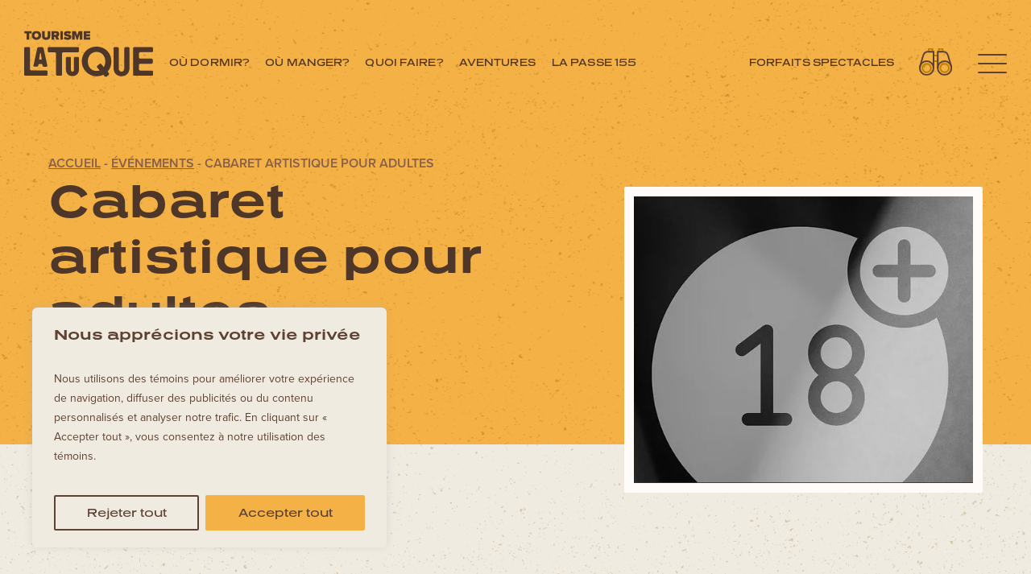

--- FILE ---
content_type: text/html; charset=UTF-8
request_url: https://directionlatuque.ca/evenement/cabaret-artistique-pour-adultes/
body_size: 104638
content:
<!DOCTYPE html>
<html lang="fr-FR" prefix="og: https://ogp.me/ns#" class="no-js">
<head>
  <meta charset="UTF-8">
  <meta name="viewport" content="width=device-width">
  <link rel="profile" href="http://gmpg.org/xfn/11">
  <link rel="pingback" href="https://directionlatuque.ca/xmlrpc.php">
  <link rel="icon" type="image/png" href="https://directionlatuque.ca/wp-content/themes/latuque/images/favicon.png" />
  <script type="text/javascript">
    document.documentElement.className = 'js';
  </script>
    <link rel="stylesheet" href="https://use.typekit.net/opq1eon.css">
  <link rel="alternate" hreflang="fr" href="https://directionlatuque.ca/evenement/cabaret-artistique-pour-adultes/" />
<link rel="alternate" hreflang="x-default" href="https://directionlatuque.ca/evenement/cabaret-artistique-pour-adultes/" />

<!-- Optimisation des moteurs de recherche par Rank Math - https://rankmath.com/ -->
<title>Cabaret artistique pour adultes - Tourisme La Tuque</title>
<meta name="description" content="Cabaret artistique pour adultes (18 ans +)"/>
<meta name="robots" content="follow, index, max-snippet:-1, max-video-preview:-1, max-image-preview:large"/>
<link rel="canonical" href="https://directionlatuque.ca/evenement/cabaret-artistique-pour-adultes/" />
<meta property="og:locale" content="fr_FR" />
<meta property="og:type" content="article" />
<meta property="og:title" content="Cabaret artistique pour adultes - Tourisme La Tuque" />
<meta property="og:description" content="Cabaret artistique pour adultes (18 ans +)" />
<meta property="og:url" content="https://directionlatuque.ca/evenement/cabaret-artistique-pour-adultes/" />
<meta property="og:site_name" content="Tourisme La Tuque" />
<meta property="og:image" content="https://directionlatuque.ca/wp-content/uploads/2024/02/18-ans-plus.jpg" />
<meta property="og:image:secure_url" content="https://directionlatuque.ca/wp-content/uploads/2024/02/18-ans-plus.jpg" />
<meta property="og:image:width" content="680" />
<meta property="og:image:height" content="450" />
<meta property="og:image:alt" content="Cabaret artistique pour adultes" />
<meta property="og:image:type" content="image/jpeg" />
<meta name="twitter:card" content="summary_large_image" />
<meta name="twitter:title" content="Cabaret artistique pour adultes - Tourisme La Tuque" />
<meta name="twitter:description" content="Cabaret artistique pour adultes (18 ans +)" />
<meta name="twitter:image" content="https://directionlatuque.ca/wp-content/uploads/2024/02/18-ans-plus.jpg" />
<script type="application/ld+json" class="rank-math-schema">{"@context":"https://schema.org","@graph":[{"@type":"BreadcrumbList","@id":"https://directionlatuque.ca/evenement/cabaret-artistique-pour-adultes/#breadcrumb","itemListElement":[{"@type":"ListItem","position":"1","item":{"@id":"https://directionlatuque.ca","name":"Accueil"}},{"@type":"ListItem","position":"2","item":{"@id":"https://directionlatuque.ca/evenement/","name":"\u00c9v\u00e9nements"}},{"@type":"ListItem","position":"3","item":{"@id":"https://directionlatuque.ca/evenement/cabaret-artistique-pour-adultes/","name":"Cabaret artistique pour adultes"}}]}]}</script>
<!-- /Extension Rank Math WordPress SEO -->

<link rel='dns-prefetch' href='//ajax.googleapis.com' />
<link rel='dns-prefetch' href='//cdnjs.cloudflare.com' />
<link rel='dns-prefetch' href='//maps.googleapis.com' />
<link rel="alternate" type="application/rss+xml" title="Tourisme La Tuque &raquo; Cabaret artistique pour adultes Flux des commentaires" href="https://directionlatuque.ca/evenement/cabaret-artistique-pour-adultes/feed/" />
<link rel="alternate" title="oEmbed (JSON)" type="application/json+oembed" href="https://directionlatuque.ca/wp-json/oembed/1.0/embed?url=https%3A%2F%2Fdirectionlatuque.ca%2Fevenement%2Fcabaret-artistique-pour-adultes%2F" />
<link rel="alternate" title="oEmbed (XML)" type="text/xml+oembed" href="https://directionlatuque.ca/wp-json/oembed/1.0/embed?url=https%3A%2F%2Fdirectionlatuque.ca%2Fevenement%2Fcabaret-artistique-pour-adultes%2F&#038;format=xml" />
<style id='wp-img-auto-sizes-contain-inline-css' type='text/css'>
img:is([sizes=auto i],[sizes^="auto," i]){contain-intrinsic-size:3000px 1500px}
/*# sourceURL=wp-img-auto-sizes-contain-inline-css */
</style>
<style id='wp-emoji-styles-inline-css' type='text/css'>

	img.wp-smiley, img.emoji {
		display: inline !important;
		border: none !important;
		box-shadow: none !important;
		height: 1em !important;
		width: 1em !important;
		margin: 0 0.07em !important;
		vertical-align: -0.1em !important;
		background: none !important;
		padding: 0 !important;
	}
/*# sourceURL=wp-emoji-styles-inline-css */
</style>
<link rel='stylesheet' id='wp-block-library-css' href='https://directionlatuque.ca/wp-includes/css/dist/block-library/style.min.css?ver=6.9' type='text/css' media='all' />
<style id='wp-block-image-inline-css' type='text/css'>
.wp-block-image>a,.wp-block-image>figure>a{display:inline-block}.wp-block-image img{box-sizing:border-box;height:auto;max-width:100%;vertical-align:bottom}@media not (prefers-reduced-motion){.wp-block-image img.hide{visibility:hidden}.wp-block-image img.show{animation:show-content-image .4s}}.wp-block-image[style*=border-radius] img,.wp-block-image[style*=border-radius]>a{border-radius:inherit}.wp-block-image.has-custom-border img{box-sizing:border-box}.wp-block-image.aligncenter{text-align:center}.wp-block-image.alignfull>a,.wp-block-image.alignwide>a{width:100%}.wp-block-image.alignfull img,.wp-block-image.alignwide img{height:auto;width:100%}.wp-block-image .aligncenter,.wp-block-image .alignleft,.wp-block-image .alignright,.wp-block-image.aligncenter,.wp-block-image.alignleft,.wp-block-image.alignright{display:table}.wp-block-image .aligncenter>figcaption,.wp-block-image .alignleft>figcaption,.wp-block-image .alignright>figcaption,.wp-block-image.aligncenter>figcaption,.wp-block-image.alignleft>figcaption,.wp-block-image.alignright>figcaption{caption-side:bottom;display:table-caption}.wp-block-image .alignleft{float:left;margin:.5em 1em .5em 0}.wp-block-image .alignright{float:right;margin:.5em 0 .5em 1em}.wp-block-image .aligncenter{margin-left:auto;margin-right:auto}.wp-block-image :where(figcaption){margin-bottom:1em;margin-top:.5em}.wp-block-image.is-style-circle-mask img{border-radius:9999px}@supports ((-webkit-mask-image:none) or (mask-image:none)) or (-webkit-mask-image:none){.wp-block-image.is-style-circle-mask img{border-radius:0;-webkit-mask-image:url('data:image/svg+xml;utf8,<svg viewBox="0 0 100 100" xmlns="http://www.w3.org/2000/svg"><circle cx="50" cy="50" r="50"/></svg>');mask-image:url('data:image/svg+xml;utf8,<svg viewBox="0 0 100 100" xmlns="http://www.w3.org/2000/svg"><circle cx="50" cy="50" r="50"/></svg>');mask-mode:alpha;-webkit-mask-position:center;mask-position:center;-webkit-mask-repeat:no-repeat;mask-repeat:no-repeat;-webkit-mask-size:contain;mask-size:contain}}:root :where(.wp-block-image.is-style-rounded img,.wp-block-image .is-style-rounded img){border-radius:9999px}.wp-block-image figure{margin:0}.wp-lightbox-container{display:flex;flex-direction:column;position:relative}.wp-lightbox-container img{cursor:zoom-in}.wp-lightbox-container img:hover+button{opacity:1}.wp-lightbox-container button{align-items:center;backdrop-filter:blur(16px) saturate(180%);background-color:#5a5a5a40;border:none;border-radius:4px;cursor:zoom-in;display:flex;height:20px;justify-content:center;opacity:0;padding:0;position:absolute;right:16px;text-align:center;top:16px;width:20px;z-index:100}@media not (prefers-reduced-motion){.wp-lightbox-container button{transition:opacity .2s ease}}.wp-lightbox-container button:focus-visible{outline:3px auto #5a5a5a40;outline:3px auto -webkit-focus-ring-color;outline-offset:3px}.wp-lightbox-container button:hover{cursor:pointer;opacity:1}.wp-lightbox-container button:focus{opacity:1}.wp-lightbox-container button:focus,.wp-lightbox-container button:hover,.wp-lightbox-container button:not(:hover):not(:active):not(.has-background){background-color:#5a5a5a40;border:none}.wp-lightbox-overlay{box-sizing:border-box;cursor:zoom-out;height:100vh;left:0;overflow:hidden;position:fixed;top:0;visibility:hidden;width:100%;z-index:100000}.wp-lightbox-overlay .close-button{align-items:center;cursor:pointer;display:flex;justify-content:center;min-height:40px;min-width:40px;padding:0;position:absolute;right:calc(env(safe-area-inset-right) + 16px);top:calc(env(safe-area-inset-top) + 16px);z-index:5000000}.wp-lightbox-overlay .close-button:focus,.wp-lightbox-overlay .close-button:hover,.wp-lightbox-overlay .close-button:not(:hover):not(:active):not(.has-background){background:none;border:none}.wp-lightbox-overlay .lightbox-image-container{height:var(--wp--lightbox-container-height);left:50%;overflow:hidden;position:absolute;top:50%;transform:translate(-50%,-50%);transform-origin:top left;width:var(--wp--lightbox-container-width);z-index:9999999999}.wp-lightbox-overlay .wp-block-image{align-items:center;box-sizing:border-box;display:flex;height:100%;justify-content:center;margin:0;position:relative;transform-origin:0 0;width:100%;z-index:3000000}.wp-lightbox-overlay .wp-block-image img{height:var(--wp--lightbox-image-height);min-height:var(--wp--lightbox-image-height);min-width:var(--wp--lightbox-image-width);width:var(--wp--lightbox-image-width)}.wp-lightbox-overlay .wp-block-image figcaption{display:none}.wp-lightbox-overlay button{background:none;border:none}.wp-lightbox-overlay .scrim{background-color:#fff;height:100%;opacity:.9;position:absolute;width:100%;z-index:2000000}.wp-lightbox-overlay.active{visibility:visible}@media not (prefers-reduced-motion){.wp-lightbox-overlay.active{animation:turn-on-visibility .25s both}.wp-lightbox-overlay.active img{animation:turn-on-visibility .35s both}.wp-lightbox-overlay.show-closing-animation:not(.active){animation:turn-off-visibility .35s both}.wp-lightbox-overlay.show-closing-animation:not(.active) img{animation:turn-off-visibility .25s both}.wp-lightbox-overlay.zoom.active{animation:none;opacity:1;visibility:visible}.wp-lightbox-overlay.zoom.active .lightbox-image-container{animation:lightbox-zoom-in .4s}.wp-lightbox-overlay.zoom.active .lightbox-image-container img{animation:none}.wp-lightbox-overlay.zoom.active .scrim{animation:turn-on-visibility .4s forwards}.wp-lightbox-overlay.zoom.show-closing-animation:not(.active){animation:none}.wp-lightbox-overlay.zoom.show-closing-animation:not(.active) .lightbox-image-container{animation:lightbox-zoom-out .4s}.wp-lightbox-overlay.zoom.show-closing-animation:not(.active) .lightbox-image-container img{animation:none}.wp-lightbox-overlay.zoom.show-closing-animation:not(.active) .scrim{animation:turn-off-visibility .4s forwards}}@keyframes show-content-image{0%{visibility:hidden}99%{visibility:hidden}to{visibility:visible}}@keyframes turn-on-visibility{0%{opacity:0}to{opacity:1}}@keyframes turn-off-visibility{0%{opacity:1;visibility:visible}99%{opacity:0;visibility:visible}to{opacity:0;visibility:hidden}}@keyframes lightbox-zoom-in{0%{transform:translate(calc((-100vw + var(--wp--lightbox-scrollbar-width))/2 + var(--wp--lightbox-initial-left-position)),calc(-50vh + var(--wp--lightbox-initial-top-position))) scale(var(--wp--lightbox-scale))}to{transform:translate(-50%,-50%) scale(1)}}@keyframes lightbox-zoom-out{0%{transform:translate(-50%,-50%) scale(1);visibility:visible}99%{visibility:visible}to{transform:translate(calc((-100vw + var(--wp--lightbox-scrollbar-width))/2 + var(--wp--lightbox-initial-left-position)),calc(-50vh + var(--wp--lightbox-initial-top-position))) scale(var(--wp--lightbox-scale));visibility:hidden}}
/*# sourceURL=https://directionlatuque.ca/wp-includes/blocks/image/style.min.css */
</style>
<style id='global-styles-inline-css' type='text/css'>
:root{--wp--preset--aspect-ratio--square: 1;--wp--preset--aspect-ratio--4-3: 4/3;--wp--preset--aspect-ratio--3-4: 3/4;--wp--preset--aspect-ratio--3-2: 3/2;--wp--preset--aspect-ratio--2-3: 2/3;--wp--preset--aspect-ratio--16-9: 16/9;--wp--preset--aspect-ratio--9-16: 9/16;--wp--preset--color--black: #000000;--wp--preset--color--cyan-bluish-gray: #abb8c3;--wp--preset--color--white: #ffffff;--wp--preset--color--pale-pink: #f78da7;--wp--preset--color--vivid-red: #cf2e2e;--wp--preset--color--luminous-vivid-orange: #ff6900;--wp--preset--color--luminous-vivid-amber: #fcb900;--wp--preset--color--light-green-cyan: #7bdcb5;--wp--preset--color--vivid-green-cyan: #00d084;--wp--preset--color--pale-cyan-blue: #8ed1fc;--wp--preset--color--vivid-cyan-blue: #0693e3;--wp--preset--color--vivid-purple: #9b51e0;--wp--preset--gradient--vivid-cyan-blue-to-vivid-purple: linear-gradient(135deg,rgb(6,147,227) 0%,rgb(155,81,224) 100%);--wp--preset--gradient--light-green-cyan-to-vivid-green-cyan: linear-gradient(135deg,rgb(122,220,180) 0%,rgb(0,208,130) 100%);--wp--preset--gradient--luminous-vivid-amber-to-luminous-vivid-orange: linear-gradient(135deg,rgb(252,185,0) 0%,rgb(255,105,0) 100%);--wp--preset--gradient--luminous-vivid-orange-to-vivid-red: linear-gradient(135deg,rgb(255,105,0) 0%,rgb(207,46,46) 100%);--wp--preset--gradient--very-light-gray-to-cyan-bluish-gray: linear-gradient(135deg,rgb(238,238,238) 0%,rgb(169,184,195) 100%);--wp--preset--gradient--cool-to-warm-spectrum: linear-gradient(135deg,rgb(74,234,220) 0%,rgb(151,120,209) 20%,rgb(207,42,186) 40%,rgb(238,44,130) 60%,rgb(251,105,98) 80%,rgb(254,248,76) 100%);--wp--preset--gradient--blush-light-purple: linear-gradient(135deg,rgb(255,206,236) 0%,rgb(152,150,240) 100%);--wp--preset--gradient--blush-bordeaux: linear-gradient(135deg,rgb(254,205,165) 0%,rgb(254,45,45) 50%,rgb(107,0,62) 100%);--wp--preset--gradient--luminous-dusk: linear-gradient(135deg,rgb(255,203,112) 0%,rgb(199,81,192) 50%,rgb(65,88,208) 100%);--wp--preset--gradient--pale-ocean: linear-gradient(135deg,rgb(255,245,203) 0%,rgb(182,227,212) 50%,rgb(51,167,181) 100%);--wp--preset--gradient--electric-grass: linear-gradient(135deg,rgb(202,248,128) 0%,rgb(113,206,126) 100%);--wp--preset--gradient--midnight: linear-gradient(135deg,rgb(2,3,129) 0%,rgb(40,116,252) 100%);--wp--preset--font-size--small: 13px;--wp--preset--font-size--medium: 20px;--wp--preset--font-size--large: 36px;--wp--preset--font-size--x-large: 42px;--wp--preset--spacing--20: 0.44rem;--wp--preset--spacing--30: 0.67rem;--wp--preset--spacing--40: 1rem;--wp--preset--spacing--50: 1.5rem;--wp--preset--spacing--60: 2.25rem;--wp--preset--spacing--70: 3.38rem;--wp--preset--spacing--80: 5.06rem;--wp--preset--shadow--natural: 6px 6px 9px rgba(0, 0, 0, 0.2);--wp--preset--shadow--deep: 12px 12px 50px rgba(0, 0, 0, 0.4);--wp--preset--shadow--sharp: 6px 6px 0px rgba(0, 0, 0, 0.2);--wp--preset--shadow--outlined: 6px 6px 0px -3px rgb(255, 255, 255), 6px 6px rgb(0, 0, 0);--wp--preset--shadow--crisp: 6px 6px 0px rgb(0, 0, 0);}:where(.is-layout-flex){gap: 0.5em;}:where(.is-layout-grid){gap: 0.5em;}body .is-layout-flex{display: flex;}.is-layout-flex{flex-wrap: wrap;align-items: center;}.is-layout-flex > :is(*, div){margin: 0;}body .is-layout-grid{display: grid;}.is-layout-grid > :is(*, div){margin: 0;}:where(.wp-block-columns.is-layout-flex){gap: 2em;}:where(.wp-block-columns.is-layout-grid){gap: 2em;}:where(.wp-block-post-template.is-layout-flex){gap: 1.25em;}:where(.wp-block-post-template.is-layout-grid){gap: 1.25em;}.has-black-color{color: var(--wp--preset--color--black) !important;}.has-cyan-bluish-gray-color{color: var(--wp--preset--color--cyan-bluish-gray) !important;}.has-white-color{color: var(--wp--preset--color--white) !important;}.has-pale-pink-color{color: var(--wp--preset--color--pale-pink) !important;}.has-vivid-red-color{color: var(--wp--preset--color--vivid-red) !important;}.has-luminous-vivid-orange-color{color: var(--wp--preset--color--luminous-vivid-orange) !important;}.has-luminous-vivid-amber-color{color: var(--wp--preset--color--luminous-vivid-amber) !important;}.has-light-green-cyan-color{color: var(--wp--preset--color--light-green-cyan) !important;}.has-vivid-green-cyan-color{color: var(--wp--preset--color--vivid-green-cyan) !important;}.has-pale-cyan-blue-color{color: var(--wp--preset--color--pale-cyan-blue) !important;}.has-vivid-cyan-blue-color{color: var(--wp--preset--color--vivid-cyan-blue) !important;}.has-vivid-purple-color{color: var(--wp--preset--color--vivid-purple) !important;}.has-black-background-color{background-color: var(--wp--preset--color--black) !important;}.has-cyan-bluish-gray-background-color{background-color: var(--wp--preset--color--cyan-bluish-gray) !important;}.has-white-background-color{background-color: var(--wp--preset--color--white) !important;}.has-pale-pink-background-color{background-color: var(--wp--preset--color--pale-pink) !important;}.has-vivid-red-background-color{background-color: var(--wp--preset--color--vivid-red) !important;}.has-luminous-vivid-orange-background-color{background-color: var(--wp--preset--color--luminous-vivid-orange) !important;}.has-luminous-vivid-amber-background-color{background-color: var(--wp--preset--color--luminous-vivid-amber) !important;}.has-light-green-cyan-background-color{background-color: var(--wp--preset--color--light-green-cyan) !important;}.has-vivid-green-cyan-background-color{background-color: var(--wp--preset--color--vivid-green-cyan) !important;}.has-pale-cyan-blue-background-color{background-color: var(--wp--preset--color--pale-cyan-blue) !important;}.has-vivid-cyan-blue-background-color{background-color: var(--wp--preset--color--vivid-cyan-blue) !important;}.has-vivid-purple-background-color{background-color: var(--wp--preset--color--vivid-purple) !important;}.has-black-border-color{border-color: var(--wp--preset--color--black) !important;}.has-cyan-bluish-gray-border-color{border-color: var(--wp--preset--color--cyan-bluish-gray) !important;}.has-white-border-color{border-color: var(--wp--preset--color--white) !important;}.has-pale-pink-border-color{border-color: var(--wp--preset--color--pale-pink) !important;}.has-vivid-red-border-color{border-color: var(--wp--preset--color--vivid-red) !important;}.has-luminous-vivid-orange-border-color{border-color: var(--wp--preset--color--luminous-vivid-orange) !important;}.has-luminous-vivid-amber-border-color{border-color: var(--wp--preset--color--luminous-vivid-amber) !important;}.has-light-green-cyan-border-color{border-color: var(--wp--preset--color--light-green-cyan) !important;}.has-vivid-green-cyan-border-color{border-color: var(--wp--preset--color--vivid-green-cyan) !important;}.has-pale-cyan-blue-border-color{border-color: var(--wp--preset--color--pale-cyan-blue) !important;}.has-vivid-cyan-blue-border-color{border-color: var(--wp--preset--color--vivid-cyan-blue) !important;}.has-vivid-purple-border-color{border-color: var(--wp--preset--color--vivid-purple) !important;}.has-vivid-cyan-blue-to-vivid-purple-gradient-background{background: var(--wp--preset--gradient--vivid-cyan-blue-to-vivid-purple) !important;}.has-light-green-cyan-to-vivid-green-cyan-gradient-background{background: var(--wp--preset--gradient--light-green-cyan-to-vivid-green-cyan) !important;}.has-luminous-vivid-amber-to-luminous-vivid-orange-gradient-background{background: var(--wp--preset--gradient--luminous-vivid-amber-to-luminous-vivid-orange) !important;}.has-luminous-vivid-orange-to-vivid-red-gradient-background{background: var(--wp--preset--gradient--luminous-vivid-orange-to-vivid-red) !important;}.has-very-light-gray-to-cyan-bluish-gray-gradient-background{background: var(--wp--preset--gradient--very-light-gray-to-cyan-bluish-gray) !important;}.has-cool-to-warm-spectrum-gradient-background{background: var(--wp--preset--gradient--cool-to-warm-spectrum) !important;}.has-blush-light-purple-gradient-background{background: var(--wp--preset--gradient--blush-light-purple) !important;}.has-blush-bordeaux-gradient-background{background: var(--wp--preset--gradient--blush-bordeaux) !important;}.has-luminous-dusk-gradient-background{background: var(--wp--preset--gradient--luminous-dusk) !important;}.has-pale-ocean-gradient-background{background: var(--wp--preset--gradient--pale-ocean) !important;}.has-electric-grass-gradient-background{background: var(--wp--preset--gradient--electric-grass) !important;}.has-midnight-gradient-background{background: var(--wp--preset--gradient--midnight) !important;}.has-small-font-size{font-size: var(--wp--preset--font-size--small) !important;}.has-medium-font-size{font-size: var(--wp--preset--font-size--medium) !important;}.has-large-font-size{font-size: var(--wp--preset--font-size--large) !important;}.has-x-large-font-size{font-size: var(--wp--preset--font-size--x-large) !important;}
/*# sourceURL=global-styles-inline-css */
</style>

<style id='classic-theme-styles-inline-css' type='text/css'>
/*! This file is auto-generated */
.wp-block-button__link{color:#fff;background-color:#32373c;border-radius:9999px;box-shadow:none;text-decoration:none;padding:calc(.667em + 2px) calc(1.333em + 2px);font-size:1.125em}.wp-block-file__button{background:#32373c;color:#fff;text-decoration:none}
/*# sourceURL=/wp-includes/css/classic-themes.min.css */
</style>
<link rel='stylesheet' id='contact-form-7-css' href='https://directionlatuque.ca/wp-content/plugins/contact-form-7/includes/css/styles.css?ver=6.1.4' type='text/css' media='all' />
<link rel='stylesheet' id='wpcf7-redirect-script-frontend-css' href='https://directionlatuque.ca/wp-content/plugins/wpcf7-redirect/build/assets/frontend-script.css?ver=2c532d7e2be36f6af233' type='text/css' media='all' />
<link rel='stylesheet' id='absolu-style-css' href='https://directionlatuque.ca/wp-content/themes/latuque/css/latuque.css?v=2&#038;ver=6.9' type='text/css' media='all' />
<link rel='stylesheet' id='absolu-colorbox-css' href='https://directionlatuque.ca/wp-content/themes/latuque/css/colorbox.css?ver=6.9' type='text/css' media='all' />
<link rel='stylesheet' id='absolu-modifs-css' href='https://directionlatuque.ca/wp-content/themes/latuque/css/modifs.css?v=2&#038;ver=6.9' type='text/css' media='all' />
<script type="text/javascript" id="wpml-cookie-js-extra">
/* <![CDATA[ */
var wpml_cookies = {"wp-wpml_current_language":{"value":"fr","expires":1,"path":"/"}};
var wpml_cookies = {"wp-wpml_current_language":{"value":"fr","expires":1,"path":"/"}};
//# sourceURL=wpml-cookie-js-extra
/* ]]> */
</script>
<script type="text/javascript" src="https://directionlatuque.ca/wp-content/plugins/sitepress-multilingual-cms/res/js/cookies/language-cookie.js?ver=486900" id="wpml-cookie-js" defer="defer" data-wp-strategy="defer"></script>
<script type="text/javascript" id="cookie-law-info-js-extra">
/* <![CDATA[ */
var _ckyConfig = {"_ipData":[],"_assetsURL":"https://directionlatuque.ca/wp-content/plugins/cookie-law-info/lite/frontend/images/","_publicURL":"https://directionlatuque.ca","_expiry":"365","_categories":[{"name":"Necessary","slug":"necessary","isNecessary":true,"ccpaDoNotSell":true,"cookies":[],"active":true,"defaultConsent":{"gdpr":true,"ccpa":true}},{"name":"Functional","slug":"functional","isNecessary":false,"ccpaDoNotSell":true,"cookies":[],"active":true,"defaultConsent":{"gdpr":false,"ccpa":false}},{"name":"Analytics","slug":"analytics","isNecessary":false,"ccpaDoNotSell":true,"cookies":[],"active":true,"defaultConsent":{"gdpr":false,"ccpa":false}},{"name":"Performance","slug":"performance","isNecessary":false,"ccpaDoNotSell":true,"cookies":[],"active":true,"defaultConsent":{"gdpr":false,"ccpa":false}},{"name":"Advertisement","slug":"advertisement","isNecessary":false,"ccpaDoNotSell":true,"cookies":[],"active":true,"defaultConsent":{"gdpr":false,"ccpa":false}}],"_activeLaw":"gdpr","_rootDomain":"","_block":"1","_showBanner":"1","_bannerConfig":{"settings":{"type":"box","preferenceCenterType":"popup","position":"bottom-left","applicableLaw":"gdpr"},"behaviours":{"reloadBannerOnAccept":false,"loadAnalyticsByDefault":false,"animations":{"onLoad":"animate","onHide":"sticky"}},"config":{"revisitConsent":{"status":true,"tag":"revisit-consent","position":"bottom-left","meta":{"url":"#"},"styles":{"background-color":"#0056a7"},"elements":{"title":{"type":"text","tag":"revisit-consent-title","status":true,"styles":{"color":"#0056a7"}}}},"preferenceCenter":{"toggle":{"status":true,"tag":"detail-category-toggle","type":"toggle","states":{"active":{"styles":{"background-color":"#1863DC"}},"inactive":{"styles":{"background-color":"#D0D5D2"}}}}},"categoryPreview":{"status":false,"toggle":{"status":true,"tag":"detail-category-preview-toggle","type":"toggle","states":{"active":{"styles":{"background-color":"#1863DC"}},"inactive":{"styles":{"background-color":"#D0D5D2"}}}}},"videoPlaceholder":{"status":true,"styles":{"background-color":"#000000","border-color":"#000000","color":"#ffffff"}},"readMore":{"status":false,"tag":"readmore-button","type":"link","meta":{"noFollow":true,"newTab":true},"styles":{"color":"#1863dc","background-color":"transparent","border-color":"transparent"}},"showMore":{"status":true,"tag":"show-desc-button","type":"button","styles":{"color":"#1863DC"}},"showLess":{"status":true,"tag":"hide-desc-button","type":"button","styles":{"color":"#1863DC"}},"alwaysActive":{"status":true,"tag":"always-active","styles":{"color":"#008000"}},"manualLinks":{"status":true,"tag":"manual-links","type":"link","styles":{"color":"#1863DC"}},"auditTable":{"status":true},"optOption":{"status":true,"toggle":{"status":true,"tag":"optout-option-toggle","type":"toggle","states":{"active":{"styles":{"background-color":"#1863dc"}},"inactive":{"styles":{"background-color":"#d0d5d2"}}}}}}},"_version":"3.3.9.1","_logConsent":"1","_tags":[{"tag":"accept-button","styles":{"color":"#5D4132","background-color":"#F4B145","border-color":"#F4B145"}},{"tag":"reject-button","styles":{"color":"#5D4132","background-color":"transparent","border-color":"#5D4132"}},{"tag":"settings-button","styles":{"color":"#d0d0d0","background-color":"transparent","border-color":"#d0d0d0"}},{"tag":"readmore-button","styles":{"color":"#1863dc","background-color":"transparent","border-color":"transparent"}},{"tag":"donotsell-button","styles":{"color":"#1863dc","background-color":"transparent","border-color":"transparent"}},{"tag":"show-desc-button","styles":{"color":"#1863DC"}},{"tag":"hide-desc-button","styles":{"color":"#1863DC"}},{"tag":"cky-always-active","styles":[]},{"tag":"cky-link","styles":[]},{"tag":"accept-button","styles":{"color":"#5D4132","background-color":"#F4B145","border-color":"#F4B145"}},{"tag":"revisit-consent","styles":{"background-color":"#0056a7"}}],"_shortCodes":[{"key":"cky_readmore","content":"\u003Ca href=\"#\" class=\"cky-policy\" aria-label=\"Cookie Policy\" target=\"_blank\" rel=\"noopener\" data-cky-tag=\"readmore-button\"\u003ECookie Policy\u003C/a\u003E","tag":"readmore-button","status":false,"attributes":{"rel":"nofollow","target":"_blank"}},{"key":"cky_show_desc","content":"\u003Cbutton class=\"cky-show-desc-btn\" data-cky-tag=\"show-desc-button\" aria-label=\"Show more\"\u003EShow more\u003C/button\u003E","tag":"show-desc-button","status":true,"attributes":[]},{"key":"cky_hide_desc","content":"\u003Cbutton class=\"cky-show-desc-btn\" data-cky-tag=\"hide-desc-button\" aria-label=\"Show less\"\u003EShow less\u003C/button\u003E","tag":"hide-desc-button","status":true,"attributes":[]},{"key":"cky_optout_show_desc","content":"[cky_optout_show_desc]","tag":"optout-show-desc-button","status":true,"attributes":[]},{"key":"cky_optout_hide_desc","content":"[cky_optout_hide_desc]","tag":"optout-hide-desc-button","status":true,"attributes":[]},{"key":"cky_category_toggle_label","content":"[cky_{{status}}_category_label] [cky_preference_{{category_slug}}_title]","tag":"","status":true,"attributes":[]},{"key":"cky_enable_category_label","content":"Enable","tag":"","status":true,"attributes":[]},{"key":"cky_disable_category_label","content":"Disable","tag":"","status":true,"attributes":[]},{"key":"cky_video_placeholder","content":"\u003Cdiv class=\"video-placeholder-normal\" data-cky-tag=\"video-placeholder\" id=\"[UNIQUEID]\"\u003E\u003Cp class=\"video-placeholder-text-normal\" data-cky-tag=\"placeholder-title\"\u003EPlease accept cookies to access this content\u003C/p\u003E\u003C/div\u003E","tag":"","status":true,"attributes":[]},{"key":"cky_enable_optout_label","content":"Enable","tag":"","status":true,"attributes":[]},{"key":"cky_disable_optout_label","content":"Disable","tag":"","status":true,"attributes":[]},{"key":"cky_optout_toggle_label","content":"[cky_{{status}}_optout_label] [cky_optout_option_title]","tag":"","status":true,"attributes":[]},{"key":"cky_optout_option_title","content":"Do Not Sell or Share My Personal Information","tag":"","status":true,"attributes":[]},{"key":"cky_optout_close_label","content":"Close","tag":"","status":true,"attributes":[]},{"key":"cky_preference_close_label","content":"Close","tag":"","status":true,"attributes":[]}],"_rtl":"","_language":"en","_providersToBlock":[]};
var _ckyStyles = {"css":".cky-overlay{background: #000000; opacity: 0.4; position: fixed; top: 0; left: 0; width: 100%; height: 100%; z-index: 99999999;}.cky-hide{display: none;}.cky-btn-revisit-wrapper{display: flex; align-items: center; justify-content: center; background: #0056a7; width: 45px; height: 45px; border-radius: 50%; position: fixed; z-index: 999999; cursor: pointer;}.cky-revisit-bottom-left{bottom: 15px; left: 15px;}.cky-revisit-bottom-right{bottom: 15px; right: 15px;}.cky-btn-revisit-wrapper .cky-btn-revisit{display: flex; align-items: center; justify-content: center; background: none; border: none; cursor: pointer; position: relative; margin: 0; padding: 0;}.cky-btn-revisit-wrapper .cky-btn-revisit img{max-width: fit-content; margin: 0; height: 30px; width: 30px;}.cky-revisit-bottom-left:hover::before{content: attr(data-tooltip); position: absolute; background: #4e4b66; color: #ffffff; left: calc(100% + 7px); font-size: 12px; line-height: 16px; width: max-content; padding: 4px 8px; border-radius: 4px;}.cky-revisit-bottom-left:hover::after{position: absolute; content: \"\"; border: 5px solid transparent; left: calc(100% + 2px); border-left-width: 0; border-right-color: #4e4b66;}.cky-revisit-bottom-right:hover::before{content: attr(data-tooltip); position: absolute; background: #4e4b66; color: #ffffff; right: calc(100% + 7px); font-size: 12px; line-height: 16px; width: max-content; padding: 4px 8px; border-radius: 4px;}.cky-revisit-bottom-right:hover::after{position: absolute; content: \"\"; border: 5px solid transparent; right: calc(100% + 2px); border-right-width: 0; border-left-color: #4e4b66;}.cky-revisit-hide{display: none;}.cky-consent-container{position: fixed; width: 440px; box-sizing: border-box; z-index: 9999999; border-radius: 6px;}.cky-consent-container .cky-consent-bar{background: #ffffff; border: 1px solid; padding: 20px 26px; box-shadow: 0 -1px 10px 0 #acabab4d; border-radius: 6px;}.cky-box-bottom-left{bottom: 40px; left: 40px;}.cky-box-bottom-right{bottom: 40px; right: 40px;}.cky-box-top-left{top: 40px; left: 40px;}.cky-box-top-right{top: 40px; right: 40px;}.cky-custom-brand-logo-wrapper .cky-custom-brand-logo{width: 100px; height: auto; margin: 0 0 12px 0;}.cky-notice .cky-title{color: #212121; font-weight: 700; font-size: 18px; line-height: 24px; margin: 0 0 12px 0;}.cky-notice-des *,.cky-preference-content-wrapper *,.cky-accordion-header-des *,.cky-gpc-wrapper .cky-gpc-desc *{font-size: 14px;}.cky-notice-des{color: #212121; font-size: 14px; line-height: 24px; font-weight: 400;}.cky-notice-des img{height: 25px; width: 25px;}.cky-consent-bar .cky-notice-des p,.cky-gpc-wrapper .cky-gpc-desc p,.cky-preference-body-wrapper .cky-preference-content-wrapper p,.cky-accordion-header-wrapper .cky-accordion-header-des p,.cky-cookie-des-table li div:last-child p{color: inherit; margin-top: 0; overflow-wrap: break-word;}.cky-notice-des P:last-child,.cky-preference-content-wrapper p:last-child,.cky-cookie-des-table li div:last-child p:last-child,.cky-gpc-wrapper .cky-gpc-desc p:last-child{margin-bottom: 0;}.cky-notice-des a.cky-policy,.cky-notice-des button.cky-policy{font-size: 14px; color: #1863dc; white-space: nowrap; cursor: pointer; background: transparent; border: 1px solid; text-decoration: underline;}.cky-notice-des button.cky-policy{padding: 0;}.cky-notice-des a.cky-policy:focus-visible,.cky-notice-des button.cky-policy:focus-visible,.cky-preference-content-wrapper .cky-show-desc-btn:focus-visible,.cky-accordion-header .cky-accordion-btn:focus-visible,.cky-preference-header .cky-btn-close:focus-visible,.cky-switch input[type=\"checkbox\"]:focus-visible,.cky-footer-wrapper a:focus-visible,.cky-btn:focus-visible{outline: 2px solid #1863dc; outline-offset: 2px;}.cky-btn:focus:not(:focus-visible),.cky-accordion-header .cky-accordion-btn:focus:not(:focus-visible),.cky-preference-content-wrapper .cky-show-desc-btn:focus:not(:focus-visible),.cky-btn-revisit-wrapper .cky-btn-revisit:focus:not(:focus-visible),.cky-preference-header .cky-btn-close:focus:not(:focus-visible),.cky-consent-bar .cky-banner-btn-close:focus:not(:focus-visible){outline: 0;}button.cky-show-desc-btn:not(:hover):not(:active){color: #1863dc; background: transparent;}button.cky-accordion-btn:not(:hover):not(:active),button.cky-banner-btn-close:not(:hover):not(:active),button.cky-btn-revisit:not(:hover):not(:active),button.cky-btn-close:not(:hover):not(:active){background: transparent;}.cky-consent-bar button:hover,.cky-modal.cky-modal-open button:hover,.cky-consent-bar button:focus,.cky-modal.cky-modal-open button:focus{text-decoration: none;}.cky-notice-btn-wrapper{display: flex; justify-content: flex-start; align-items: center; flex-wrap: wrap; margin-top: 16px;}.cky-notice-btn-wrapper .cky-btn{text-shadow: none; box-shadow: none;}.cky-btn{flex: auto; max-width: 100%; font-size: 14px; font-family: inherit; line-height: 24px; padding: 8px; font-weight: 500; margin: 0 8px 0 0; border-radius: 2px; cursor: pointer; text-align: center; text-transform: none; min-height: 0;}.cky-btn:hover{opacity: 0.8;}.cky-btn-customize{color: #1863dc; background: transparent; border: 2px solid #1863dc;}.cky-btn-reject{color: #1863dc; background: transparent; border: 2px solid #1863dc;}.cky-btn-accept{background: #1863dc; color: #ffffff; border: 2px solid #1863dc;}.cky-btn:last-child{margin-right: 0;}@media (max-width: 576px){.cky-box-bottom-left{bottom: 0; left: 0;}.cky-box-bottom-right{bottom: 0; right: 0;}.cky-box-top-left{top: 0; left: 0;}.cky-box-top-right{top: 0; right: 0;}}@media (max-width: 440px){.cky-box-bottom-left, .cky-box-bottom-right, .cky-box-top-left, .cky-box-top-right{width: 100%; max-width: 100%;}.cky-consent-container .cky-consent-bar{padding: 20px 0;}.cky-custom-brand-logo-wrapper, .cky-notice .cky-title, .cky-notice-des, .cky-notice-btn-wrapper{padding: 0 24px;}.cky-notice-des{max-height: 40vh; overflow-y: scroll;}.cky-notice-btn-wrapper{flex-direction: column; margin-top: 0;}.cky-btn{width: 100%; margin: 10px 0 0 0;}.cky-notice-btn-wrapper .cky-btn-customize{order: 2;}.cky-notice-btn-wrapper .cky-btn-reject{order: 3;}.cky-notice-btn-wrapper .cky-btn-accept{order: 1; margin-top: 16px;}}@media (max-width: 352px){.cky-notice .cky-title{font-size: 16px;}.cky-notice-des *{font-size: 12px;}.cky-notice-des, .cky-btn{font-size: 12px;}}.cky-modal.cky-modal-open{display: flex; visibility: visible; -webkit-transform: translate(-50%, -50%); -moz-transform: translate(-50%, -50%); -ms-transform: translate(-50%, -50%); -o-transform: translate(-50%, -50%); transform: translate(-50%, -50%); top: 50%; left: 50%; transition: all 1s ease;}.cky-modal{box-shadow: 0 32px 68px rgba(0, 0, 0, 0.3); margin: 0 auto; position: fixed; max-width: 100%; background: #ffffff; top: 50%; box-sizing: border-box; border-radius: 6px; z-index: 999999999; color: #212121; -webkit-transform: translate(-50%, 100%); -moz-transform: translate(-50%, 100%); -ms-transform: translate(-50%, 100%); -o-transform: translate(-50%, 100%); transform: translate(-50%, 100%); visibility: hidden; transition: all 0s ease;}.cky-preference-center{max-height: 79vh; overflow: hidden; width: 845px; overflow: hidden; flex: 1 1 0; display: flex; flex-direction: column; border-radius: 6px;}.cky-preference-header{display: flex; align-items: center; justify-content: space-between; padding: 22px 24px; border-bottom: 1px solid;}.cky-preference-header .cky-preference-title{font-size: 18px; font-weight: 700; line-height: 24px;}.cky-preference-header .cky-btn-close{margin: 0; cursor: pointer; vertical-align: middle; padding: 0; background: none; border: none; width: auto; height: auto; min-height: 0; line-height: 0; text-shadow: none; box-shadow: none;}.cky-preference-header .cky-btn-close img{margin: 0; height: 10px; width: 10px;}.cky-preference-body-wrapper{padding: 0 24px; flex: 1; overflow: auto; box-sizing: border-box;}.cky-preference-content-wrapper,.cky-gpc-wrapper .cky-gpc-desc{font-size: 14px; line-height: 24px; font-weight: 400; padding: 12px 0;}.cky-preference-content-wrapper{border-bottom: 1px solid;}.cky-preference-content-wrapper img{height: 25px; width: 25px;}.cky-preference-content-wrapper .cky-show-desc-btn{font-size: 14px; font-family: inherit; color: #1863dc; text-decoration: none; line-height: 24px; padding: 0; margin: 0; white-space: nowrap; cursor: pointer; background: transparent; border-color: transparent; text-transform: none; min-height: 0; text-shadow: none; box-shadow: none;}.cky-accordion-wrapper{margin-bottom: 10px;}.cky-accordion{border-bottom: 1px solid;}.cky-accordion:last-child{border-bottom: none;}.cky-accordion .cky-accordion-item{display: flex; margin-top: 10px;}.cky-accordion .cky-accordion-body{display: none;}.cky-accordion.cky-accordion-active .cky-accordion-body{display: block; padding: 0 22px; margin-bottom: 16px;}.cky-accordion-header-wrapper{cursor: pointer; width: 100%;}.cky-accordion-item .cky-accordion-header{display: flex; justify-content: space-between; align-items: center;}.cky-accordion-header .cky-accordion-btn{font-size: 16px; font-family: inherit; color: #212121; line-height: 24px; background: none; border: none; font-weight: 700; padding: 0; margin: 0; cursor: pointer; text-transform: none; min-height: 0; text-shadow: none; box-shadow: none;}.cky-accordion-header .cky-always-active{color: #008000; font-weight: 600; line-height: 24px; font-size: 14px;}.cky-accordion-header-des{font-size: 14px; line-height: 24px; margin: 10px 0 16px 0;}.cky-accordion-chevron{margin-right: 22px; position: relative; cursor: pointer;}.cky-accordion-chevron-hide{display: none;}.cky-accordion .cky-accordion-chevron i::before{content: \"\"; position: absolute; border-right: 1.4px solid; border-bottom: 1.4px solid; border-color: inherit; height: 6px; width: 6px; -webkit-transform: rotate(-45deg); -moz-transform: rotate(-45deg); -ms-transform: rotate(-45deg); -o-transform: rotate(-45deg); transform: rotate(-45deg); transition: all 0.2s ease-in-out; top: 8px;}.cky-accordion.cky-accordion-active .cky-accordion-chevron i::before{-webkit-transform: rotate(45deg); -moz-transform: rotate(45deg); -ms-transform: rotate(45deg); -o-transform: rotate(45deg); transform: rotate(45deg);}.cky-audit-table{background: #f4f4f4; border-radius: 6px;}.cky-audit-table .cky-empty-cookies-text{color: inherit; font-size: 12px; line-height: 24px; margin: 0; padding: 10px;}.cky-audit-table .cky-cookie-des-table{font-size: 12px; line-height: 24px; font-weight: normal; padding: 15px 10px; border-bottom: 1px solid; border-bottom-color: inherit; margin: 0;}.cky-audit-table .cky-cookie-des-table:last-child{border-bottom: none;}.cky-audit-table .cky-cookie-des-table li{list-style-type: none; display: flex; padding: 3px 0;}.cky-audit-table .cky-cookie-des-table li:first-child{padding-top: 0;}.cky-cookie-des-table li div:first-child{width: 100px; font-weight: 600; word-break: break-word; word-wrap: break-word;}.cky-cookie-des-table li div:last-child{flex: 1; word-break: break-word; word-wrap: break-word; margin-left: 8px;}.cky-footer-shadow{display: block; width: 100%; height: 40px; background: linear-gradient(180deg, rgba(255, 255, 255, 0) 0%, #ffffff 100%); position: absolute; bottom: calc(100% - 1px);}.cky-footer-wrapper{position: relative;}.cky-prefrence-btn-wrapper{display: flex; flex-wrap: wrap; align-items: center; justify-content: center; padding: 22px 24px; border-top: 1px solid;}.cky-prefrence-btn-wrapper .cky-btn{flex: auto; max-width: 100%; text-shadow: none; box-shadow: none;}.cky-btn-preferences{color: #1863dc; background: transparent; border: 2px solid #1863dc;}.cky-preference-header,.cky-preference-body-wrapper,.cky-preference-content-wrapper,.cky-accordion-wrapper,.cky-accordion,.cky-accordion-wrapper,.cky-footer-wrapper,.cky-prefrence-btn-wrapper{border-color: inherit;}@media (max-width: 845px){.cky-modal{max-width: calc(100% - 16px);}}@media (max-width: 576px){.cky-modal{max-width: 100%;}.cky-preference-center{max-height: 100vh;}.cky-prefrence-btn-wrapper{flex-direction: column;}.cky-accordion.cky-accordion-active .cky-accordion-body{padding-right: 0;}.cky-prefrence-btn-wrapper .cky-btn{width: 100%; margin: 10px 0 0 0;}.cky-prefrence-btn-wrapper .cky-btn-reject{order: 3;}.cky-prefrence-btn-wrapper .cky-btn-accept{order: 1; margin-top: 0;}.cky-prefrence-btn-wrapper .cky-btn-preferences{order: 2;}}@media (max-width: 425px){.cky-accordion-chevron{margin-right: 15px;}.cky-notice-btn-wrapper{margin-top: 0;}.cky-accordion.cky-accordion-active .cky-accordion-body{padding: 0 15px;}}@media (max-width: 352px){.cky-preference-header .cky-preference-title{font-size: 16px;}.cky-preference-header{padding: 16px 24px;}.cky-preference-content-wrapper *, .cky-accordion-header-des *{font-size: 12px;}.cky-preference-content-wrapper, .cky-preference-content-wrapper .cky-show-more, .cky-accordion-header .cky-always-active, .cky-accordion-header-des, .cky-preference-content-wrapper .cky-show-desc-btn, .cky-notice-des a.cky-policy{font-size: 12px;}.cky-accordion-header .cky-accordion-btn{font-size: 14px;}}.cky-switch{display: flex;}.cky-switch input[type=\"checkbox\"]{position: relative; width: 44px; height: 24px; margin: 0; background: #d0d5d2; -webkit-appearance: none; border-radius: 50px; cursor: pointer; outline: 0; border: none; top: 0;}.cky-switch input[type=\"checkbox\"]:checked{background: #1863dc;}.cky-switch input[type=\"checkbox\"]:before{position: absolute; content: \"\"; height: 20px; width: 20px; left: 2px; bottom: 2px; border-radius: 50%; background-color: white; -webkit-transition: 0.4s; transition: 0.4s; margin: 0;}.cky-switch input[type=\"checkbox\"]:after{display: none;}.cky-switch input[type=\"checkbox\"]:checked:before{-webkit-transform: translateX(20px); -ms-transform: translateX(20px); transform: translateX(20px);}@media (max-width: 425px){.cky-switch input[type=\"checkbox\"]{width: 38px; height: 21px;}.cky-switch input[type=\"checkbox\"]:before{height: 17px; width: 17px;}.cky-switch input[type=\"checkbox\"]:checked:before{-webkit-transform: translateX(17px); -ms-transform: translateX(17px); transform: translateX(17px);}}.cky-consent-bar .cky-banner-btn-close{position: absolute; right: 9px; top: 5px; background: none; border: none; cursor: pointer; padding: 0; margin: 0; min-height: 0; line-height: 0; height: auto; width: auto; text-shadow: none; box-shadow: none;}.cky-consent-bar .cky-banner-btn-close img{height: 9px; width: 9px; margin: 0;}.cky-notice-group{font-size: 14px; line-height: 24px; font-weight: 400; color: #212121;}.cky-notice-btn-wrapper .cky-btn-do-not-sell{font-size: 14px; line-height: 24px; padding: 6px 0; margin: 0; font-weight: 500; background: none; border-radius: 2px; border: none; cursor: pointer; text-align: left; color: #1863dc; background: transparent; border-color: transparent; box-shadow: none; text-shadow: none;}.cky-consent-bar .cky-banner-btn-close:focus-visible,.cky-notice-btn-wrapper .cky-btn-do-not-sell:focus-visible,.cky-opt-out-btn-wrapper .cky-btn:focus-visible,.cky-opt-out-checkbox-wrapper input[type=\"checkbox\"].cky-opt-out-checkbox:focus-visible{outline: 2px solid #1863dc; outline-offset: 2px;}@media (max-width: 440px){.cky-consent-container{width: 100%;}}@media (max-width: 352px){.cky-notice-des a.cky-policy, .cky-notice-btn-wrapper .cky-btn-do-not-sell{font-size: 12px;}}.cky-opt-out-wrapper{padding: 12px 0;}.cky-opt-out-wrapper .cky-opt-out-checkbox-wrapper{display: flex; align-items: center;}.cky-opt-out-checkbox-wrapper .cky-opt-out-checkbox-label{font-size: 16px; font-weight: 700; line-height: 24px; margin: 0 0 0 12px; cursor: pointer;}.cky-opt-out-checkbox-wrapper input[type=\"checkbox\"].cky-opt-out-checkbox{background-color: #ffffff; border: 1px solid black; width: 20px; height: 18.5px; margin: 0; -webkit-appearance: none; position: relative; display: flex; align-items: center; justify-content: center; border-radius: 2px; cursor: pointer;}.cky-opt-out-checkbox-wrapper input[type=\"checkbox\"].cky-opt-out-checkbox:checked{background-color: #1863dc; border: none;}.cky-opt-out-checkbox-wrapper input[type=\"checkbox\"].cky-opt-out-checkbox:checked::after{left: 6px; bottom: 4px; width: 7px; height: 13px; border: solid #ffffff; border-width: 0 3px 3px 0; border-radius: 2px; -webkit-transform: rotate(45deg); -ms-transform: rotate(45deg); transform: rotate(45deg); content: \"\"; position: absolute; box-sizing: border-box;}.cky-opt-out-checkbox-wrapper.cky-disabled .cky-opt-out-checkbox-label,.cky-opt-out-checkbox-wrapper.cky-disabled input[type=\"checkbox\"].cky-opt-out-checkbox{cursor: no-drop;}.cky-gpc-wrapper{margin: 0 0 0 32px;}.cky-footer-wrapper .cky-opt-out-btn-wrapper{display: flex; flex-wrap: wrap; align-items: center; justify-content: center; padding: 22px 24px;}.cky-opt-out-btn-wrapper .cky-btn{flex: auto; max-width: 100%; text-shadow: none; box-shadow: none;}.cky-opt-out-btn-wrapper .cky-btn-cancel{border: 1px solid #dedfe0; background: transparent; color: #858585;}.cky-opt-out-btn-wrapper .cky-btn-confirm{background: #1863dc; color: #ffffff; border: 1px solid #1863dc;}@media (max-width: 352px){.cky-opt-out-checkbox-wrapper .cky-opt-out-checkbox-label{font-size: 14px;}.cky-gpc-wrapper .cky-gpc-desc, .cky-gpc-wrapper .cky-gpc-desc *{font-size: 12px;}.cky-opt-out-checkbox-wrapper input[type=\"checkbox\"].cky-opt-out-checkbox{width: 16px; height: 16px;}.cky-opt-out-checkbox-wrapper input[type=\"checkbox\"].cky-opt-out-checkbox:checked::after{left: 5px; bottom: 4px; width: 3px; height: 9px;}.cky-gpc-wrapper{margin: 0 0 0 28px;}}.video-placeholder-youtube{background-size: 100% 100%; background-position: center; background-repeat: no-repeat; background-color: #b2b0b059; position: relative; display: flex; align-items: center; justify-content: center; max-width: 100%;}.video-placeholder-text-youtube{text-align: center; align-items: center; padding: 10px 16px; background-color: #000000cc; color: #ffffff; border: 1px solid; border-radius: 2px; cursor: pointer;}.video-placeholder-normal{background-image: url(\"/wp-content/plugins/cookie-law-info/lite/frontend/images/placeholder.svg\"); background-size: 80px; background-position: center; background-repeat: no-repeat; background-color: #b2b0b059; position: relative; display: flex; align-items: flex-end; justify-content: center; max-width: 100%;}.video-placeholder-text-normal{align-items: center; padding: 10px 16px; text-align: center; border: 1px solid; border-radius: 2px; cursor: pointer;}.cky-rtl{direction: rtl; text-align: right;}.cky-rtl .cky-banner-btn-close{left: 9px; right: auto;}.cky-rtl .cky-notice-btn-wrapper .cky-btn:last-child{margin-right: 8px;}.cky-rtl .cky-notice-btn-wrapper .cky-btn:first-child{margin-right: 0;}.cky-rtl .cky-notice-btn-wrapper{margin-left: 0; margin-right: 15px;}.cky-rtl .cky-prefrence-btn-wrapper .cky-btn{margin-right: 8px;}.cky-rtl .cky-prefrence-btn-wrapper .cky-btn:first-child{margin-right: 0;}.cky-rtl .cky-accordion .cky-accordion-chevron i::before{border: none; border-left: 1.4px solid; border-top: 1.4px solid; left: 12px;}.cky-rtl .cky-accordion.cky-accordion-active .cky-accordion-chevron i::before{-webkit-transform: rotate(-135deg); -moz-transform: rotate(-135deg); -ms-transform: rotate(-135deg); -o-transform: rotate(-135deg); transform: rotate(-135deg);}@media (max-width: 768px){.cky-rtl .cky-notice-btn-wrapper{margin-right: 0;}}@media (max-width: 576px){.cky-rtl .cky-notice-btn-wrapper .cky-btn:last-child{margin-right: 0;}.cky-rtl .cky-prefrence-btn-wrapper .cky-btn{margin-right: 0;}.cky-rtl .cky-accordion.cky-accordion-active .cky-accordion-body{padding: 0 22px 0 0;}}@media (max-width: 425px){.cky-rtl .cky-accordion.cky-accordion-active .cky-accordion-body{padding: 0 15px 0 0;}}.cky-rtl .cky-opt-out-btn-wrapper .cky-btn{margin-right: 12px;}.cky-rtl .cky-opt-out-btn-wrapper .cky-btn:first-child{margin-right: 0;}.cky-rtl .cky-opt-out-checkbox-wrapper .cky-opt-out-checkbox-label{margin: 0 12px 0 0;}"};
//# sourceURL=cookie-law-info-js-extra
/* ]]> */
</script>
<script type="text/javascript" src="https://directionlatuque.ca/wp-content/plugins/cookie-law-info/lite/frontend/js/script.min.js?ver=3.3.9.1" id="cookie-law-info-js"></script>
<script type="text/javascript" src="https://ajax.googleapis.com/ajax/libs/jquery/2.1.4/jquery.min.js" id="jquery-js"></script>
<script type="text/javascript" src="https://cdnjs.cloudflare.com/ajax/libs/jquery-cookie/1.4.1/jquery.cookie.min.js" id="cookie-js"></script>
<link rel="https://api.w.org/" href="https://directionlatuque.ca/wp-json/" /><link rel="EditURI" type="application/rsd+xml" title="RSD" href="https://directionlatuque.ca/xmlrpc.php?rsd" />
<meta name="generator" content="WordPress 6.9" />
<link rel='shortlink' href='https://directionlatuque.ca/?p=3006' />
<meta name="generator" content="WPML ver:4.8.6 stt:1,4;" />
<style id="cky-style-inline">[data-cky-tag]{visibility:hidden;}</style> 
    
<!-- Global site tag (gtag.js) - Google Ads: 768635601 -->
<!-- Google Tag Manager -->
<script>(function(w,d,s,l,i){w[l]=w[l]||[];w[l].push({'gtm.start':
new Date().getTime(),event:'gtm.js'});var f=d.getElementsByTagName(s)[0],
j=d.createElement(s),dl=l!='dataLayer'?'&l='+l:'';j.async=true;j.src=
'https://www.googletagmanager.com/gtm.js?id='+i+dl;f.parentNode.insertBefore(j,f);
})(window,document,'script','dataLayer','GTM-TGMWV9S');</script>
<!-- End Google Tag Manager -->
<meta name="facebook-domain-verification" content="6sxso334edfhpkv2fkfzlkm6trlgve" />
</head>
<body class="wp-singular evenements-template-default single single-evenements postid-3006 wp-theme-latuque">
    <!-- Google Tag Manager (noscript) -->
<noscript><iframe src="https://www.googletagmanager.com/ns.html?id=GTM-TGMWV9S"
height="0" width="0" style="display:none;visibility:hidden"></iframe></noscript>
<!-- End Google Tag Manager (noscript) -->


   <header class="header">
    <div class="container hidden">
         <div class="logo">
              <a href="https://directionlatuque.ca">
                  <img src="https://directionlatuque.ca/wp-content/themes/latuque/images/Tourisme-LaTuque.svg" alt="Tourisme La Tuque" class="logoBrun">
                  <img src="https://directionlatuque.ca/wp-content/themes/latuque/images/Tourisme-LaTuque-brunBackground.svg" alt="Tourisme La Tuque" class="logoJaune">
              </a>
         </div> 
         <div class="nav">
          <nav class="menuPrincipal"><ul><li id="menu-item-13" class="menu-item menu-item-type-custom menu-item-object-custom menu-item-has-children menu-item-13"><a href="/ou-dormir/">Où dormir?</a>
<ul class="sub-menu">
	<li id="menu-item-334" class="menu-item menu-item-type-taxonomy menu-item-object-categorie_fiche menu-item-334"><a href="https://directionlatuque.ca/membres/campings/">Campings</a></li>
	<li id="menu-item-336" class="menu-item menu-item-type-taxonomy menu-item-object-categorie_fiche menu-item-336"><a href="https://directionlatuque.ca/membres/chalets/">Chalets</a></li>
	<li id="menu-item-1368" class="menu-item menu-item-type-taxonomy menu-item-object-categorie_fiche menu-item-1368"><a href="https://directionlatuque.ca/membres/chambres/">Chambres et gîtes</a></li>
	<li id="menu-item-337" class="menu-item menu-item-type-taxonomy menu-item-object-categorie_fiche menu-item-337"><a href="https://directionlatuque.ca/membres/motels-hotels/">Motels / Hôtels</a></li>
	<li id="menu-item-335" class="menu-item menu-item-type-taxonomy menu-item-object-categorie_fiche menu-item-335"><a href="https://directionlatuque.ca/membres/domes-appart-hotels/">Dômes, Appart-hôtels, Condo</a></li>
</ul>
</li>
<li id="menu-item-14" class="menu-item menu-item-type-custom menu-item-object-custom menu-item-has-children menu-item-14"><a href="/ou-manger/">Où manger?</a>
<ul class="sub-menu">
	<li id="menu-item-3064" class="menu-item menu-item-type-taxonomy menu-item-object-categorie_fiche menu-item-3064"><a href="https://directionlatuque.ca/membres/epiceries-et-cafe/">Épiceries et café</a></li>
	<li id="menu-item-338" class="menu-item menu-item-type-taxonomy menu-item-object-categorie_fiche menu-item-338"><a href="https://directionlatuque.ca/membres/bar-et-microbrasserie/">Bar et microbrasserie</a></li>
	<li id="menu-item-339" class="menu-item menu-item-type-taxonomy menu-item-object-categorie_fiche menu-item-339"><a href="https://directionlatuque.ca/membres/restaurants/">Restaurants</a></li>
</ul>
</li>
<li id="menu-item-15" class="menu-item menu-item-type-custom menu-item-object-custom menu-item-has-children menu-item-15"><a href="/quoi-faire/">Quoi faire?</a>
<ul class="sub-menu">
	<li id="menu-item-4622" class="menu-item menu-item-type-post_type menu-item-object-page menu-item-4622"><a href="https://directionlatuque.ca/circuits-moto/">Circuits moto</a></li>
	<li id="menu-item-364" class="menu-item menu-item-type-taxonomy menu-item-object-categorie_fiche menu-item-has-children menu-item-364"><a href="https://directionlatuque.ca/membres/sports-motorises/">Sports motorisés</a>
	<ul class="sub-menu">
		<li id="menu-item-359" class="menu-item menu-item-type-taxonomy menu-item-object-categorie_fiche menu-item-359"><a href="https://directionlatuque.ca/membres/moto-de-route/">Moto de route</a></li>
		<li id="menu-item-361" class="menu-item menu-item-type-taxonomy menu-item-object-categorie_fiche menu-item-361"><a href="https://directionlatuque.ca/membres/navigation-de-plaisance/">Navigation de plaisance</a></li>
		<li id="menu-item-362" class="menu-item menu-item-type-taxonomy menu-item-object-categorie_fiche menu-item-362"><a href="https://directionlatuque.ca/membres/quad-et-moto-hors-route/">Quad et moto hors route</a></li>
		<li id="menu-item-360" class="menu-item menu-item-type-taxonomy menu-item-object-categorie_fiche menu-item-360"><a href="https://directionlatuque.ca/membres/motoneige/">Motoneige</a></li>
	</ul>
</li>
	<li id="menu-item-308" class="menu-item menu-item-type-post_type menu-item-object-page menu-item-308"><a href="https://directionlatuque.ca/quoi-faire/evenements/">Événements</a></li>
	<li id="menu-item-341" class="menu-item menu-item-type-taxonomy menu-item-object-categorie_fiche menu-item-has-children menu-item-341"><a href="https://directionlatuque.ca/membres/chasse-peche/">Chasse &amp; pêche</a>
	<ul class="sub-menu">
		<li id="menu-item-342" class="menu-item menu-item-type-taxonomy menu-item-object-categorie_fiche menu-item-342"><a href="https://directionlatuque.ca/membres/pourvoiries-avec-droits-exclusifs/">Pourvoiries avec droits exclusifs</a></li>
		<li id="menu-item-343" class="menu-item menu-item-type-taxonomy menu-item-object-categorie_fiche menu-item-343"><a href="https://directionlatuque.ca/membres/pourvoiries-sans-droits-exclusifs/">Pourvoiries sans droits exclusifs</a></li>
		<li id="menu-item-344" class="menu-item menu-item-type-taxonomy menu-item-object-categorie_fiche menu-item-344"><a href="https://directionlatuque.ca/membres/zecs/">Zecs</a></li>
	</ul>
</li>
	<li id="menu-item-349" class="menu-item menu-item-type-taxonomy menu-item-object-categorie_fiche menu-item-has-children menu-item-349"><a href="https://directionlatuque.ca/membres/plein-air/">Plein air</a>
	<ul class="sub-menu">
		<li id="menu-item-356" class="menu-item menu-item-type-taxonomy menu-item-object-categorie_fiche menu-item-356"><a href="https://directionlatuque.ca/membres/raquettes-skis-et-velo-sur-neige/">Raquettes, skis et vélo sur neige</a></li>
		<li id="menu-item-352" class="menu-item menu-item-type-taxonomy menu-item-object-categorie_fiche menu-item-352"><a href="https://directionlatuque.ca/membres/navigation-de-plaisance-plein-air/">Navigation de plaisance AIR</a></li>
		<li id="menu-item-354" class="menu-item menu-item-type-taxonomy menu-item-object-categorie_fiche menu-item-354"><a href="https://directionlatuque.ca/membres/peche-blanche/">Pêche blanche</a></li>
		<li id="menu-item-355" class="menu-item menu-item-type-taxonomy menu-item-object-categorie_fiche menu-item-355"><a href="https://directionlatuque.ca/membres/randonnee-pedestre/">Randonnée pédestre</a></li>
		<li id="menu-item-357" class="menu-item menu-item-type-taxonomy menu-item-object-categorie_fiche menu-item-357"><a href="https://directionlatuque.ca/membres/velo-de-montagne-et-piste-cyclable/">Vélo de montagne et piste cyclable</a></li>
		<li id="menu-item-351" class="menu-item menu-item-type-taxonomy menu-item-object-categorie_fiche menu-item-351"><a href="https://directionlatuque.ca/membres/kayak-et-canot/">Kayak et Canot</a></li>
		<li id="menu-item-353" class="menu-item menu-item-type-taxonomy menu-item-object-categorie_fiche menu-item-353"><a href="https://directionlatuque.ca/membres/parcs/">Parcs</a></li>
		<li id="menu-item-350" class="menu-item menu-item-type-taxonomy menu-item-object-categorie_fiche menu-item-350"><a href="https://directionlatuque.ca/membres/autres-plein-air/">Autres</a></li>
	</ul>
</li>
	<li id="menu-item-345" class="menu-item menu-item-type-taxonomy menu-item-object-categorie_fiche menu-item-has-children menu-item-345"><a href="https://directionlatuque.ca/membres/culture/">Culture</a>
	<ul class="sub-menu">
		<li id="menu-item-348" class="menu-item menu-item-type-taxonomy menu-item-object-categorie_fiche menu-item-348"><a href="https://directionlatuque.ca/membres/culture-autochtone/">Culture autochtone</a></li>
		<li id="menu-item-346" class="menu-item menu-item-type-taxonomy menu-item-object-categorie_fiche menu-item-346"><a href="https://directionlatuque.ca/membres/attraits-et-histoire/">Attraits et histoire</a></li>
		<li id="menu-item-347" class="menu-item menu-item-type-taxonomy menu-item-object-categorie_fiche menu-item-347"><a href="https://directionlatuque.ca/membres/autres-culture/">Autres</a></li>
	</ul>
</li>
</ul>
</li>
<li id="menu-item-1418" class="menu-item menu-item-type-post_type_archive menu-item-object-aventures menu-item-1418"><a href="https://directionlatuque.ca/aventures/">Aventures</a></li>
<li id="menu-item-2727" class="mobile-only menu-item menu-item-type-post_type_archive menu-item-object-spectacles menu-item-2727"><a href="https://directionlatuque.ca/forfaits-spectacles/">Forfaits spectacles</a></li>
<li id="menu-item-4534" class="menu-item menu-item-type-custom menu-item-object-custom menu-item-4534"><a href="https://directionlatuque.ca/fiches/ski-la-tuque/">La Passe 155</a></li>
</ul></nav>
       </div>
        <div class="troisieme">
            <ul><li id="menu-item-3420" class="infopratiques menu-item menu-item-type-post_type_archive menu-item-object-spectacles menu-item-3420"><a href="https://directionlatuque.ca/forfaits-spectacles/">Forfaits spectacles</a></li>
</ul>            <a href="javascript:void(0);"  class="btnRecherche"><span>Rechercher</span></a>
            <a href="javascript:void(0);" class="burger">
                <span class="burger-inner"></span>
            </a>
                    </div>
    </div>
    <div class="menuPrincFullpage">
        <div class="container">
           <div>
                <div>
                    <span class="surTitre">Menu</span>
                    <span class="titre">L'aventure commence ici</span>
                    <nav class="menuPrincipal first"><ul><li class="menu-item menu-item-type-custom menu-item-object-custom menu-item-has-children menu-item-13"><a href="/ou-dormir/">Où dormir?</a>
<ul class="sub-menu">
	<li class="menu-item menu-item-type-taxonomy menu-item-object-categorie_fiche menu-item-334"><a href="https://directionlatuque.ca/membres/campings/">Campings</a></li>
	<li class="menu-item menu-item-type-taxonomy menu-item-object-categorie_fiche menu-item-336"><a href="https://directionlatuque.ca/membres/chalets/">Chalets</a></li>
	<li class="menu-item menu-item-type-taxonomy menu-item-object-categorie_fiche menu-item-1368"><a href="https://directionlatuque.ca/membres/chambres/">Chambres et gîtes</a></li>
	<li class="menu-item menu-item-type-taxonomy menu-item-object-categorie_fiche menu-item-337"><a href="https://directionlatuque.ca/membres/motels-hotels/">Motels / Hôtels</a></li>
	<li class="menu-item menu-item-type-taxonomy menu-item-object-categorie_fiche menu-item-335"><a href="https://directionlatuque.ca/membres/domes-appart-hotels/">Dômes, Appart-hôtels, Condo</a></li>
</ul>
</li>
<li class="menu-item menu-item-type-custom menu-item-object-custom menu-item-has-children menu-item-14"><a href="/ou-manger/">Où manger?</a>
<ul class="sub-menu">
	<li class="menu-item menu-item-type-taxonomy menu-item-object-categorie_fiche menu-item-3064"><a href="https://directionlatuque.ca/membres/epiceries-et-cafe/">Épiceries et café</a></li>
	<li class="menu-item menu-item-type-taxonomy menu-item-object-categorie_fiche menu-item-338"><a href="https://directionlatuque.ca/membres/bar-et-microbrasserie/">Bar et microbrasserie</a></li>
	<li class="menu-item menu-item-type-taxonomy menu-item-object-categorie_fiche menu-item-339"><a href="https://directionlatuque.ca/membres/restaurants/">Restaurants</a></li>
</ul>
</li>
<li class="menu-item menu-item-type-custom menu-item-object-custom menu-item-has-children menu-item-15"><a href="/quoi-faire/">Quoi faire?</a>
<ul class="sub-menu">
	<li class="menu-item menu-item-type-post_type menu-item-object-page menu-item-4622"><a href="https://directionlatuque.ca/circuits-moto/">Circuits moto</a></li>
	<li class="menu-item menu-item-type-taxonomy menu-item-object-categorie_fiche menu-item-has-children menu-item-364"><a href="https://directionlatuque.ca/membres/sports-motorises/">Sports motorisés</a>
	<ul class="sub-menu">
		<li class="menu-item menu-item-type-taxonomy menu-item-object-categorie_fiche menu-item-359"><a href="https://directionlatuque.ca/membres/moto-de-route/">Moto de route</a></li>
		<li class="menu-item menu-item-type-taxonomy menu-item-object-categorie_fiche menu-item-361"><a href="https://directionlatuque.ca/membres/navigation-de-plaisance/">Navigation de plaisance</a></li>
		<li class="menu-item menu-item-type-taxonomy menu-item-object-categorie_fiche menu-item-362"><a href="https://directionlatuque.ca/membres/quad-et-moto-hors-route/">Quad et moto hors route</a></li>
		<li class="menu-item menu-item-type-taxonomy menu-item-object-categorie_fiche menu-item-360"><a href="https://directionlatuque.ca/membres/motoneige/">Motoneige</a></li>
	</ul>
</li>
	<li class="menu-item menu-item-type-post_type menu-item-object-page menu-item-308"><a href="https://directionlatuque.ca/quoi-faire/evenements/">Événements</a></li>
	<li class="menu-item menu-item-type-taxonomy menu-item-object-categorie_fiche menu-item-has-children menu-item-341"><a href="https://directionlatuque.ca/membres/chasse-peche/">Chasse &amp; pêche</a>
	<ul class="sub-menu">
		<li class="menu-item menu-item-type-taxonomy menu-item-object-categorie_fiche menu-item-342"><a href="https://directionlatuque.ca/membres/pourvoiries-avec-droits-exclusifs/">Pourvoiries avec droits exclusifs</a></li>
		<li class="menu-item menu-item-type-taxonomy menu-item-object-categorie_fiche menu-item-343"><a href="https://directionlatuque.ca/membres/pourvoiries-sans-droits-exclusifs/">Pourvoiries sans droits exclusifs</a></li>
		<li class="menu-item menu-item-type-taxonomy menu-item-object-categorie_fiche menu-item-344"><a href="https://directionlatuque.ca/membres/zecs/">Zecs</a></li>
	</ul>
</li>
	<li class="menu-item menu-item-type-taxonomy menu-item-object-categorie_fiche menu-item-has-children menu-item-349"><a href="https://directionlatuque.ca/membres/plein-air/">Plein air</a>
	<ul class="sub-menu">
		<li class="menu-item menu-item-type-taxonomy menu-item-object-categorie_fiche menu-item-356"><a href="https://directionlatuque.ca/membres/raquettes-skis-et-velo-sur-neige/">Raquettes, skis et vélo sur neige</a></li>
		<li class="menu-item menu-item-type-taxonomy menu-item-object-categorie_fiche menu-item-352"><a href="https://directionlatuque.ca/membres/navigation-de-plaisance-plein-air/">Navigation de plaisance AIR</a></li>
		<li class="menu-item menu-item-type-taxonomy menu-item-object-categorie_fiche menu-item-354"><a href="https://directionlatuque.ca/membres/peche-blanche/">Pêche blanche</a></li>
		<li class="menu-item menu-item-type-taxonomy menu-item-object-categorie_fiche menu-item-355"><a href="https://directionlatuque.ca/membres/randonnee-pedestre/">Randonnée pédestre</a></li>
		<li class="menu-item menu-item-type-taxonomy menu-item-object-categorie_fiche menu-item-357"><a href="https://directionlatuque.ca/membres/velo-de-montagne-et-piste-cyclable/">Vélo de montagne et piste cyclable</a></li>
		<li class="menu-item menu-item-type-taxonomy menu-item-object-categorie_fiche menu-item-351"><a href="https://directionlatuque.ca/membres/kayak-et-canot/">Kayak et Canot</a></li>
		<li class="menu-item menu-item-type-taxonomy menu-item-object-categorie_fiche menu-item-353"><a href="https://directionlatuque.ca/membres/parcs/">Parcs</a></li>
		<li class="menu-item menu-item-type-taxonomy menu-item-object-categorie_fiche menu-item-350"><a href="https://directionlatuque.ca/membres/autres-plein-air/">Autres</a></li>
	</ul>
</li>
	<li class="menu-item menu-item-type-taxonomy menu-item-object-categorie_fiche menu-item-has-children menu-item-345"><a href="https://directionlatuque.ca/membres/culture/">Culture</a>
	<ul class="sub-menu">
		<li class="menu-item menu-item-type-taxonomy menu-item-object-categorie_fiche menu-item-348"><a href="https://directionlatuque.ca/membres/culture-autochtone/">Culture autochtone</a></li>
		<li class="menu-item menu-item-type-taxonomy menu-item-object-categorie_fiche menu-item-346"><a href="https://directionlatuque.ca/membres/attraits-et-histoire/">Attraits et histoire</a></li>
		<li class="menu-item menu-item-type-taxonomy menu-item-object-categorie_fiche menu-item-347"><a href="https://directionlatuque.ca/membres/autres-culture/">Autres</a></li>
	</ul>
</li>
</ul>
</li>
<li class="menu-item menu-item-type-post_type_archive menu-item-object-aventures menu-item-1418"><a href="https://directionlatuque.ca/aventures/">Aventures</a></li>
<li class="mobile-only menu-item menu-item-type-post_type_archive menu-item-object-spectacles menu-item-2727"><a href="https://directionlatuque.ca/forfaits-spectacles/">Forfaits spectacles</a></li>
<li class="menu-item menu-item-type-custom menu-item-object-custom menu-item-4534"><a href="https://directionlatuque.ca/fiches/ski-la-tuque/">La Passe 155</a></li>
</ul></nav>                </div>
                <div>
                    <span class="surTitre">Découvrez aussi</span>
                    <nav class="menuPrincipal"><ul><li id="menu-item-4778" class="menu-item menu-item-type-post_type menu-item-object-fiches menu-item-4778"><a href="https://directionlatuque.ca/fiches/ski-la-tuque/">Ski La Tuque</a></li>
<li id="menu-item-4779" class="menu-item menu-item-type-post_type menu-item-object-aventures menu-item-4779"><a href="https://directionlatuque.ca/aventures/forfait-hebergement-et-ski/">Forfaits hébergement et ski</a></li>
<li id="menu-item-2737" class="menu-item menu-item-type-post_type_archive menu-item-object-spectacles menu-item-2737"><a href="https://directionlatuque.ca/forfaits-spectacles/">Forfaits spectacles</a></li>
<li id="menu-item-243" class="menu-item menu-item-type-post_type menu-item-object-page menu-item-243"><a href="https://directionlatuque.ca/guide-touristique/">Cartes et brochures</a></li>
<li id="menu-item-244" class="menu-item menu-item-type-post_type menu-item-object-page menu-item-244"><a href="https://directionlatuque.ca/accueil-de-groupe/">Accueil de groupe</a></li>
<li id="menu-item-1451" class="menu-item menu-item-type-post_type_archive menu-item-object-regions menu-item-1451"><a href="https://directionlatuque.ca/regions/">La Tuque et ses régions</a></li>
<li id="menu-item-238" class="menu-item menu-item-type-post_type menu-item-object-page menu-item-238"><a href="https://directionlatuque.ca/concours/">Concours</a></li>
<li id="menu-item-390" class="infopratiques menu-item menu-item-type-post_type menu-item-object-page menu-item-390"><a href="https://directionlatuque.ca/infos-pratique/">Infos pratiques</a></li>
<li id="menu-item-245" class="menu-item menu-item-type-post_type menu-item-object-page menu-item-245"><a href="https://directionlatuque.ca/nous-joindre/">Nous joindre</a></li>
</ul></nav>                </div>
            </div>
        </div>
    </div>
    <!--div class="cover"></div-->
</header>
<!--a href="javascript:void(0);" class="closeBtn"></a-->
    <!-- Google tag (gtag.js) -->
<script async src="https://www.googletagmanager.com/gtag/js?id=AW-16450624884">
</script>
<script>
  window.dataLayer = window.dataLayer || [];
  function gtag(){dataLayer.push(arguments);}
  gtag('js', new Date());

  gtag('config', 'AW-16450624884');
</script><section class="entete fiche">
        <div class="container">
            <div class="gauche">
                              <nav aria-label="breadcrumbs" class="rank-math-breadcrumb"><p><a href="/">Accueil</a><span class="separator"> - </span><a href="/quoi-faire/evenements/">Événements</a><span class="separator"> - </span><span class="last">Cabaret artistique pour adultes</span></p></nav>
				
                <h1>Cabaret artistique pour adultes</h1>
                <a href="/quoi-faire/evenements/" class="retour ">RETOUR</a>
            </div>
            <div class="droite">
                <img src="https://directionlatuque.ca/wp-content/themes/latuque/images/spacer-evenements.gif" alt="" style="background-image:url('https://directionlatuque.ca/wp-content/uploads/2024/02/18-ans-plus.jpg'); ">             </div>
        </div>
</section>

<main class="ref ">
    <div class="container ">
        <div class="texte ">
			<div class="flex">
				   <div class="gauche hidden" >
					   <h2>Cabaret artistique pour adultes</h2><br><a href="https://www.complexeculturelfelixleclerc.com/cabaret-artistique-2024" class="bouton border_brun siteweb" target="_blank">Visiter le site web</a>				   </div>
				   <div class="droite info hidden"><span class="h4">Informations</span><div><span ><span class="sousTitrebold ">Date : </span><span>25 mai 2024</span></span><span><span class="sousTitrebold ">Heure : </span><span>20:30</span></span></div></div>

			</div>
            
           <div class="hidden"> 
                   <span class="h4">Description</span><p>Cabaret artistique pour adultes (18 ans +)</p>
<p>Découverte &#8211; variétés</p>
<p class="font_8 wixui-rich-text__text">Il existe différente sorte d&rsquo;art<span class="wixui-rich-text__text">​ dont certaines qui sont étonnantes&#8230;  </span>Lors de cette soirée unique, le Complexe culturel vous convie à une soirée de style cabaret, comme il s&rsquo;en faisait à l&rsquo;époque. Ne soyez pas étonnné de voir le corps sous divers angles.</p>
<p class="font_8 wixui-rich-text__text"><span class="wixGuard wixui-rich-text__text">​</span>Performances artistiques pour un public avertis.</p>
<p class="font_8 wixui-rich-text__text"><span class="wixGuard wixui-rich-text__text">​</span>Ce spectacle est classé 18 ans et plus.<br />
Autoproduction signée par le Complexe culturel Félix-Leclerc.</p>
<p>Coût : 29 $</p>
</div><div class="hidden"> </div>				<div class="carte hidden">
			<div class="haut">
				<div class="gauche">
					<span class="h4">Cabaret artistique pour adultes</span>
										<br><p><strong>Complexe culturel Félix-Leclerc</strong></p>
<p>725, boul. Ducharme</p>
<p>La Tuque, Québec</p>
<p><strong>Billetterie</strong></p>
<p>819 523-9280</p>
<p>819 523-2600, poste 230</p>
				</div>
				<div class="droite">
					<a href="https://www.google.com/maps/place/Complexe+Culturel+F%C3%A9lix-Leclerc/@47.4339223,-72.7942023,15z/data=!3m1!4b1!4m5!3m4!1s0x4cc152bd58b0e647:0xe9a19cb04a2ef9d0!8m2!3d47.4339081!4d-72.7854475" class="bouton border_brun itineraire" target="_blank">Créer mon itinéraire<span></span></a>
				</div>			</div>
			
	
            <style type="text/css">
                .acf-map {
                    width: 100%;
                    height: 460px;
                    border: 0;
                    margin: 0px 0;
                }


                .acf-map img {
                   max-width: inherit !important;
                }

            </style>
            
            <script type="text/javascript">
            (function( $ ) {
            /**
             * initMap
             *
             * Renders a Google Map onto the selected jQuery element
             *
             * @date    22/10/19
             * @since   5.8.6
             *
             * @param   jQuery $el The jQuery element.
             * @return  object The map instance.
             */
            function initMap( $el ) {

                // Find marker elements within map.
                var $markers = $el.find('.marker');

                // Create gerenic map.
                var mapArgs = {
                    zoom        : $el.data('zoom') || 16,
                    mapTypeId   : google.maps.MapTypeId.ROADMAP,
                    styles:[
                        {
                            "featureType": "administrative",
                            "elementType": "all",
                            "stylers": [
                                {
                                    "visibility": "on"
                                },
                                {
                                    "lightness": 33
                                }
                            ]
                        },
                        {
                            "featureType": "landscape",
                            "elementType": "all",
                            "stylers": [
                                {
                                    "color": "#f2e5d4"
                                }
                            ]
                        },
                        {
                            "featureType": "poi.park",
                            "elementType": "geometry",
                            "stylers": [
                                {
                                    "color": "#c5dac6"
                                }
                            ]
                        },
                        {
                            "featureType": "poi.park",
                            "elementType": "labels",
                            "stylers": [
                                {
                                    "visibility": "on"
                                },
                                {
                                    "lightness": 20
                                }
                            ]
                        },
                        {
                            "featureType": "road",
                            "elementType": "all",
                            "stylers": [
                                {
                                    "lightness": 20
                                }
                            ]
                        },
                        {
                            "featureType": "road.highway",
                            "elementType": "geometry",
                            "stylers": [
                                {
                                    "color": "#c5c6c6"
                                }
                            ]
                        },
                        {
                            "featureType": "road.arterial",
                            "elementType": "geometry",
                            "stylers": [
                                {
                                    "color": "#e4d7c6"
                                }
                            ]
                        },
                        {
                            "featureType": "road.local",
                            "elementType": "geometry",
                            "stylers": [
                                {
                                    "color": "#fbfaf7"
                                }
                            ]
                        },
                        {
                            "featureType": "water",
                            "elementType": "all",
                            "stylers": [
                                {
                                    "visibility": "on"
                                },
                                {
                                    "color": "#acbcc9"
                                }
                            ]
                        }
                    ]
                };
                var map = new google.maps.Map( $el[0], mapArgs );

                // Add markers.
                map.markers = [];
                $markers.each(function(){
                    initMarker( $(this), map );
                });

                // Center map based on markers.
                centerMap( map );

                // Return map instance.
                return map;
            }

            /**
             * initMarker
             *
             * Creates a marker for the given jQuery element and map.
             *
             * @date    22/10/19
             * @since   5.8.6
             *
             * @param   jQuery $el The jQuery element.
             * @param   object The map instance.
             * @return  object The marker instance.
             */
            function initMarker( $marker, map ) {

                // Get position from marker.
                var lat = parseFloat($marker.data('lat'));
                var lng = parseFloat($marker.data('lng'));
                var latLng = {
                    lat: parseFloat( lat ),
                    lng: parseFloat( lng )
                };

               
                 const iconBase = "/wp-content/themes/latuque/images/pin.svg";
                

                      
                      
                // Create marker instance.
                var marker = new google.maps.Marker({
                    position : latLng,
                    icon: iconBase,
                    map: map,
				/*	label: {
						text: "Cabaret artistique pour adultes",
						  className: "labelsMaps", // the CSS class for the label
						
					  },*/
                });

                // Append to reference for later use.
                map.markers.push( marker );

                // If marker contains HTML, add it to an infoWindow.
                if( $marker.html() ){

                    // Create info window.
                    var infowindow = new google.maps.InfoWindow({
                        content: $marker.html()
                    });

                    // Show info window when marker is clicked.
                    google.maps.event.addListener(marker, 'click', function() {
                        infowindow.open( map, marker );
                    });
                }
            }

            /**
             * centerMap
             *
             * Centers the map showing all markers in view.
             *
             * @date    22/10/19
             * @since   5.8.6
             *
             * @param   object The map instance.
             * @return  void
             */
            function centerMap( map ) {

                // Create map boundaries from all map markers.
                var bounds = new google.maps.LatLngBounds();
                map.markers.forEach(function( marker ){
                    bounds.extend({
                        lat: marker.position.lat(),
                        lng: marker.position.lng()
                    });
                });

                // Case: Single marker.
                if( map.markers.length == 1 ){

                    map.setCenter( bounds.getCenter() );
                // Case: Multiple markers.
                } else{
                    map.fitBounds( bounds );
                }
            }

            // Render maps on page load.
            $(document).ready(function(){
                $('.acf-map').each(function(){
                    var map = initMap( $(this) );
                });
            });

            })(jQuery);
            </script>
        
        
        
        
        


				 
					<div class="acf-map" data-zoom="16">
						<div class="marker" data-lat="47.4339081" data-lng="-72.7854475"></div>

				

					</div>
				
           </div>            
        
            
            
        </div>
    </div>
</main>

         
        
        

<footer>

    <div class="container">
        <div class="col1 hidden">
            <div><a href="javascript:void(0)" id="infolettre" name="infolettre"></a>
                <span class="titreInfolettre">Découvre toute l'action d'une région!</span>
                <p>Inscris toi à notre infolettre pour obtenir les dernières nouvelles de La Tuque!</p>
             
                <form action="https://tourismehautemauricie.us9.list-manage.com/subscribe/post?u=a3509ab0b704e6764c540ab77&amp;id=8dd6254f0a" method="post" id="mc-embedded-subscribe-form" name="mc-embedded-subscribe-form" class="validate" target="_blank" novalidate="">



                <div class="mc-field-group">
                    
                    <input type="email"  value="" name="EMAIL" placeholder="Courriel" class="required email" id="mce-EMAIL">
                    <button type="submit" class="bouton beige">M’inscrire</button>
                </div>
                    <div id="mce-responses" class="clear">
                        <div class="response" id="mce-error-response" style="display:none"></div>
                        <div class="response" id="mce-success-response" style="display:none"></div>
                    </div>
                    <div style="position: absolute; left: -5000px;" aria-hidden="true"><input type="text" name="b_a3509ab0b704e6764c540ab77_8dd6254f0a" tabindex="-1" value=""></div>
                   
                  
                </form>
           <script type='text/javascript' src='//s3.amazonaws.com/downloads.mailchimp.com/js/mc-validate.js'></script><script type='text/javascript'>(function($) {window.fnames = new Array(); window.ftypes = new Array();fnames[0]='EMAIL';ftypes[0]='email';fnames[1]='FNAME';ftypes[1]='text';fnames[2]='LNAME';ftypes[2]='text'; /*
 * Translated default messages for the $ validation plugin.
 * Locale: FR
 */
$.extend($.validator.messages, {
        required: "Ce champ est requis.",
        remote: "Veuillez remplir ce champ pour continuer.",
        email: "Veuillez entrer une adresse courriel valide.",
        url: "Veuillez entrer une URL valide.",
        date: "Veuillez entrer une date valide.",
        dateISO: "Veuillez entrer une date valide (ISO).",
        number: "Veuillez entrer un nombre valide.",
        digits: "Veuillez entrer (seulement) une valeur numérique.",
        creditcard: "Veuillez entrer un numéro de carte de crédit valide.",
        equalTo: "Veuillez entrer une nouvelle fois la même valeur.",
        accept: "Veuillez entrer une valeur avec une extension valide.",
        maxlength: $.validator.format("Veuillez ne pas entrer plus de {0} caractères."),
        minlength: $.validator.format("Veuillez entrer au moins {0} caractères."),
        rangelength: $.validator.format("Veuillez entrer entre {0} et {1} caractères."),
        range: $.validator.format("Veuillez entrer une valeur entre {0} et {1}."),
        max: $.validator.format("Veuillez entrer une valeur inférieure ou égale à {0}."),
        min: $.validator.format("Veuillez entrer une valeur supérieure ou égale à {0}.")
});}(jQuery));var $mcj = jQuery.noConflict(true);</script>
            </div>
        </div>
        <div class="col2 hidden">
            
            <nav class="menu-footer-container"><ul><li class="menu-item menu-item-type-post_type menu-item-object-fiches menu-item-4778"><a href="https://directionlatuque.ca/fiches/ski-la-tuque/">Ski La Tuque</a></li>
<li class="menu-item menu-item-type-post_type menu-item-object-aventures menu-item-4779"><a href="https://directionlatuque.ca/aventures/forfait-hebergement-et-ski/">Forfaits hébergement et ski</a></li>
<li class="menu-item menu-item-type-post_type_archive menu-item-object-spectacles menu-item-2737"><a href="https://directionlatuque.ca/forfaits-spectacles/">Forfaits spectacles</a></li>
<li class="menu-item menu-item-type-post_type menu-item-object-page menu-item-243"><a href="https://directionlatuque.ca/guide-touristique/">Cartes et brochures</a></li>
<li class="menu-item menu-item-type-post_type menu-item-object-page menu-item-244"><a href="https://directionlatuque.ca/accueil-de-groupe/">Accueil de groupe</a></li>
<li class="menu-item menu-item-type-post_type_archive menu-item-object-regions menu-item-1451"><a href="https://directionlatuque.ca/regions/">La Tuque et ses régions</a></li>
<li class="menu-item menu-item-type-post_type menu-item-object-page menu-item-238"><a href="https://directionlatuque.ca/concours/">Concours</a></li>
<li class="infopratiques menu-item menu-item-type-post_type menu-item-object-page menu-item-390"><a href="https://directionlatuque.ca/infos-pratique/">Infos pratiques</a></li>
<li class="menu-item menu-item-type-post_type menu-item-object-page menu-item-245"><a href="https://directionlatuque.ca/nous-joindre/">Nous joindre</a></li>
</ul></nav>        </div>
        <div class="col4 hidden">
            
            <div>
                <ul>
<li>550, rue St-Louis</li>
<li>La Tuque, Québec</li>
<li>G9X 2X4</li>
</ul>
            </div>
            <div>
                <a href="tel:18774248476">1 877 424-8476</a>
                <div class="social">
                    <a href="https://www.facebook.com/tourismelatuque" target="_blank" class="facebook"></a>
                    <a href="https://www.instagram.com/tourismelatuque/" target="_blank" class="instagram"></a>
                    <a href="https://vimeo.com/hautemauricie" target="_blank" class="vimeo"></a>
                </div>
            </div>
        </div>
        <div class="col5 hidden">
            <div id="block-8" class="widget widget_block widget_media_image">
<figure class="wp-block-image size-full"><img loading="lazy" decoding="async" width="112" height="199" src="https://directionlatuque.ca/wp-content/uploads/2023/06/Mauricie_partenaire_taupe-et-marine_RVB-1.jpg" alt="" class="wp-image-2235"/></figure>
</div>        </div>
        <div class="copyright">
            
            © Tourisme La Tuque, 2023. Tous droits réservés. <!--a href="/politique-de-confidentialite/">Politique de confidentialité</a-->
            <a href="http://www.absolu.ca" class="absolu" target="_blank"><img src="/wp-content/themes/latuque/images/absolu.svg" alt="absolu"></a>
        </div>
    </div>
</footer>



<div class="recherche">
    <div>
        <span class="surTitre">Recherche</span>
        <span class="titre">De grandes trouvailles</span>
        <form role="search" method="get" id="searchform" class="searchform" action="https://directionlatuque.ca/" >
        <div class="custom-form"><label class="screen-reader-text" for="s">Search:</label>
        <input type="text" value="" name="s" id="s" />
        <a href="javascript:void(0);" onclick="document.getElementById('searchform').submit()" class="bouton beige">Rechercher</a>
        <!--input type="submit" id="searchsubmit" value="Rechercher" /-->
      </div>
      </form>     </div>
    <a href="javascript:void(0);" class="fermer"></a>
</div>
<script type="speculationrules">
{"prefetch":[{"source":"document","where":{"and":[{"href_matches":"/*"},{"not":{"href_matches":["/wp-*.php","/wp-admin/*","/wp-content/uploads/*","/wp-content/*","/wp-content/plugins/*","/wp-content/themes/latuque/*","/*\\?(.+)"]}},{"not":{"selector_matches":"a[rel~=\"nofollow\"]"}},{"not":{"selector_matches":".no-prefetch, .no-prefetch a"}}]},"eagerness":"conservative"}]}
</script>
<script id="ckyBannerTemplate" type="text/template"><div class="cky-overlay cky-hide"></div><div class="cky-btn-revisit-wrapper cky-revisit-hide" data-cky-tag="revisit-consent" data-tooltip="Cookie Settings" style="background-color:#0056a7"> <button class="cky-btn-revisit" aria-label="Cookie Settings"> <img src="https://directionlatuque.ca/wp-content/plugins/cookie-law-info/lite/frontend/images/revisit.svg" alt="Revisit consent button"> </button></div><div class="cky-consent-container cky-hide" tabindex="0"> <div class="cky-consent-bar" data-cky-tag="notice" style="background-color:#f0ebe1;border-color:#f0ebe1">  <div class="cky-notice"> <p class="cky-title" role="heading" aria-level="1" data-cky-tag="title" style="color:#5D4132">Nous apprécions votre vie privée</p><div class="cky-notice-group"> <div class="cky-notice-des" data-cky-tag="description" style="color:#5D4132"> <p>Nous utilisons des témoins pour améliorer votre expérience de navigation, diffuser des publicités ou du contenu personnalisés et analyser notre trafic. En cliquant sur « Accepter tout », vous consentez à notre utilisation des témoins.</p> </div><div class="cky-notice-btn-wrapper" data-cky-tag="notice-buttons">  <button class="cky-btn cky-btn-reject" aria-label="Rejeter tout" data-cky-tag="reject-button" style="color:#5D4132;background-color:transparent;border-color:#5D4132">Rejeter tout</button> <button class="cky-btn cky-btn-accept" aria-label="Accepter tout" data-cky-tag="accept-button" style="color:#5D4132;background-color:#F4B145;border-color:#F4B145">Accepter tout</button>  </div></div></div></div></div><div class="cky-modal" tabindex="0"> <div class="cky-preference-center" data-cky-tag="detail" style="color:#5D4132;background-color:#f0ebe1;border-color:#2A2A2A"> <div class="cky-preference-header"> <span class="cky-preference-title" role="heading" aria-level="1" data-cky-tag="detail-title" style="color:#5D4132">Customize Consent Preferences</span> <button class="cky-btn-close" aria-label="[cky_preference_close_label]" data-cky-tag="detail-close"> <img src="https://directionlatuque.ca/wp-content/plugins/cookie-law-info/lite/frontend/images/close.svg" alt="Close"> </button> </div><div class="cky-preference-body-wrapper"> <div class="cky-preference-content-wrapper" data-cky-tag="detail-description" style="color:#5D4132"> <p>We use cookies to help you navigate efficiently and perform certain functions. You will find detailed information about all cookies under each consent category below.</p><p>The cookies that are categorized as "Necessary" are stored on your browser as they are essential for enabling the basic functionalities of the site. </p><p>We also use third-party cookies that help us analyze how you use this website, store your preferences, and provide the content and advertisements that are relevant to you. These cookies will only be stored in your browser with your prior consent.</p><p>You can choose to enable or disable some or all of these cookies but disabling some of them may affect your browsing experience.</p> </div><div class="cky-accordion-wrapper" data-cky-tag="detail-categories"> <div class="cky-accordion" id="ckyDetailCategorynecessary"> <div class="cky-accordion-item"> <div class="cky-accordion-chevron"><i class="cky-chevron-right"></i></div> <div class="cky-accordion-header-wrapper"> <div class="cky-accordion-header"><button class="cky-accordion-btn" aria-label="Necessary" data-cky-tag="detail-category-title" style="color:#5D4132">Necessary</button><span class="cky-always-active">Always Active</span> <div class="cky-switch" data-cky-tag="detail-category-toggle"><input type="checkbox" id="ckySwitchnecessary"></div> </div> <div class="cky-accordion-header-des" data-cky-tag="detail-category-description" style="color:#5D4132"> <p>Necessary cookies are required to enable the basic features of this site, such as providing secure log-in or adjusting your consent preferences. These cookies do not store any personally identifiable data.</p></div> </div> </div> <div class="cky-accordion-body"> <div class="cky-audit-table" data-cky-tag="audit-table" style="color:#d0d0d0;background-color:#2a2a2a;border-color:#474444"><p class="cky-empty-cookies-text">No cookies to display.</p></div> </div> </div><div class="cky-accordion" id="ckyDetailCategoryfunctional"> <div class="cky-accordion-item"> <div class="cky-accordion-chevron"><i class="cky-chevron-right"></i></div> <div class="cky-accordion-header-wrapper"> <div class="cky-accordion-header"><button class="cky-accordion-btn" aria-label="Functional" data-cky-tag="detail-category-title" style="color:#5D4132">Functional</button><span class="cky-always-active">Always Active</span> <div class="cky-switch" data-cky-tag="detail-category-toggle"><input type="checkbox" id="ckySwitchfunctional"></div> </div> <div class="cky-accordion-header-des" data-cky-tag="detail-category-description" style="color:#5D4132"> <p>Functional cookies help perform certain functionalities like sharing the content of the website on social media platforms, collecting feedback, and other third-party features.</p></div> </div> </div> <div class="cky-accordion-body"> <div class="cky-audit-table" data-cky-tag="audit-table" style="color:#d0d0d0;background-color:#2a2a2a;border-color:#474444"><p class="cky-empty-cookies-text">No cookies to display.</p></div> </div> </div><div class="cky-accordion" id="ckyDetailCategoryanalytics"> <div class="cky-accordion-item"> <div class="cky-accordion-chevron"><i class="cky-chevron-right"></i></div> <div class="cky-accordion-header-wrapper"> <div class="cky-accordion-header"><button class="cky-accordion-btn" aria-label="Analytics" data-cky-tag="detail-category-title" style="color:#5D4132">Analytics</button><span class="cky-always-active">Always Active</span> <div class="cky-switch" data-cky-tag="detail-category-toggle"><input type="checkbox" id="ckySwitchanalytics"></div> </div> <div class="cky-accordion-header-des" data-cky-tag="detail-category-description" style="color:#5D4132"> <p>Analytical cookies are used to understand how visitors interact with the website. These cookies help provide information on metrics such as the number of visitors, bounce rate, traffic source, etc.</p></div> </div> </div> <div class="cky-accordion-body"> <div class="cky-audit-table" data-cky-tag="audit-table" style="color:#d0d0d0;background-color:#2a2a2a;border-color:#474444"><p class="cky-empty-cookies-text">No cookies to display.</p></div> </div> </div><div class="cky-accordion" id="ckyDetailCategoryperformance"> <div class="cky-accordion-item"> <div class="cky-accordion-chevron"><i class="cky-chevron-right"></i></div> <div class="cky-accordion-header-wrapper"> <div class="cky-accordion-header"><button class="cky-accordion-btn" aria-label="Performance" data-cky-tag="detail-category-title" style="color:#5D4132">Performance</button><span class="cky-always-active">Always Active</span> <div class="cky-switch" data-cky-tag="detail-category-toggle"><input type="checkbox" id="ckySwitchperformance"></div> </div> <div class="cky-accordion-header-des" data-cky-tag="detail-category-description" style="color:#5D4132"> <p>Performance cookies are used to understand and analyze the key performance indexes of the website which helps in delivering a better user experience for the visitors.</p></div> </div> </div> <div class="cky-accordion-body"> <div class="cky-audit-table" data-cky-tag="audit-table" style="color:#d0d0d0;background-color:#2a2a2a;border-color:#474444"><p class="cky-empty-cookies-text">No cookies to display.</p></div> </div> </div><div class="cky-accordion" id="ckyDetailCategoryadvertisement"> <div class="cky-accordion-item"> <div class="cky-accordion-chevron"><i class="cky-chevron-right"></i></div> <div class="cky-accordion-header-wrapper"> <div class="cky-accordion-header"><button class="cky-accordion-btn" aria-label="Advertisement" data-cky-tag="detail-category-title" style="color:#5D4132">Advertisement</button><span class="cky-always-active">Always Active</span> <div class="cky-switch" data-cky-tag="detail-category-toggle"><input type="checkbox" id="ckySwitchadvertisement"></div> </div> <div class="cky-accordion-header-des" data-cky-tag="detail-category-description" style="color:#5D4132"> <p>Advertisement cookies are used to provide visitors with customized advertisements based on the pages you visited previously and to analyze the effectiveness of the ad campaigns.</p></div> </div> </div> <div class="cky-accordion-body"> <div class="cky-audit-table" data-cky-tag="audit-table" style="color:#d0d0d0;background-color:#2a2a2a;border-color:#474444"><p class="cky-empty-cookies-text">No cookies to display.</p></div> </div> </div> </div></div><div class="cky-footer-wrapper"> <span class="cky-footer-shadow"></span> <div class="cky-prefrence-btn-wrapper" data-cky-tag="detail-buttons"> <button class="cky-btn cky-btn-reject" aria-label="Rejeter tout" data-cky-tag="detail-reject-button" style="color:#5D4132;background-color:transparent;border-color:#5D4132"> Rejeter tout </button> <button class="cky-btn cky-btn-preferences" aria-label="Save My Preferences" data-cky-tag="detail-save-button" style="color:#d0d0d0;background-color:transparent;border-color:#d0d0d0"> Save My Preferences </button> <button class="cky-btn cky-btn-accept" aria-label="Accepter tout" data-cky-tag="detail-accept-button" style="color:#5D4132;background-color:#F4B145;border-color:#F4B145"> Accepter tout </button> </div></div></div></div></script><script type="text/javascript" src="https://directionlatuque.ca/wp-includes/js/dist/hooks.min.js?ver=dd5603f07f9220ed27f1" id="wp-hooks-js"></script>
<script type="text/javascript" src="https://directionlatuque.ca/wp-includes/js/dist/i18n.min.js?ver=c26c3dc7bed366793375" id="wp-i18n-js"></script>
<script type="text/javascript" id="wp-i18n-js-after">
/* <![CDATA[ */
wp.i18n.setLocaleData( { 'text direction\u0004ltr': [ 'ltr' ] } );
//# sourceURL=wp-i18n-js-after
/* ]]> */
</script>
<script type="text/javascript" src="https://directionlatuque.ca/wp-content/plugins/contact-form-7/includes/swv/js/index.js?ver=6.1.4" id="swv-js"></script>
<script type="text/javascript" id="contact-form-7-js-translations">
/* <![CDATA[ */
( function( domain, translations ) {
	var localeData = translations.locale_data[ domain ] || translations.locale_data.messages;
	localeData[""].domain = domain;
	wp.i18n.setLocaleData( localeData, domain );
} )( "contact-form-7", {"translation-revision-date":"2025-02-06 12:02:14+0000","generator":"GlotPress\/4.0.1","domain":"messages","locale_data":{"messages":{"":{"domain":"messages","plural-forms":"nplurals=2; plural=n > 1;","lang":"fr"},"This contact form is placed in the wrong place.":["Ce formulaire de contact est plac\u00e9 dans un mauvais endroit."],"Error:":["Erreur\u00a0:"]}},"comment":{"reference":"includes\/js\/index.js"}} );
//# sourceURL=contact-form-7-js-translations
/* ]]> */
</script>
<script type="text/javascript" id="contact-form-7-js-before">
/* <![CDATA[ */
var wpcf7 = {
    "api": {
        "root": "https:\/\/directionlatuque.ca\/wp-json\/",
        "namespace": "contact-form-7\/v1"
    }
};
//# sourceURL=contact-form-7-js-before
/* ]]> */
</script>
<script type="text/javascript" src="https://directionlatuque.ca/wp-content/plugins/contact-form-7/includes/js/index.js?ver=6.1.4" id="contact-form-7-js"></script>
<script type="text/javascript" id="wpcf7-redirect-script-js-extra">
/* <![CDATA[ */
var wpcf7r = {"ajax_url":"https://directionlatuque.ca/wp-admin/admin-ajax.php"};
//# sourceURL=wpcf7-redirect-script-js-extra
/* ]]> */
</script>
<script type="text/javascript" src="https://directionlatuque.ca/wp-content/plugins/wpcf7-redirect/build/assets/frontend-script.js?ver=2c532d7e2be36f6af233" id="wpcf7-redirect-script-js"></script>
<script type="text/javascript" id="absolu-js-extra">
/* <![CDATA[ */
var vars = {"ajaxurl":"https://directionlatuque.ca/wp-admin/admin-ajax.php"};
//# sourceURL=absolu-js-extra
/* ]]> */
</script>
<script type="text/javascript" src="https://directionlatuque.ca/wp-content/themes/latuque/js/absolu.js?v=2" id="absolu-js"></script>
<script type="text/javascript" src="https://directionlatuque.ca/wp-content/themes/latuque/js/matchHeight.js" id="matchHeight-js"></script>
<script type="text/javascript" src="https://directionlatuque.ca/wp-content/themes/latuque/imageslider.js" id="imageslider-js"></script>
<script type="text/javascript" src="https://directionlatuque.ca/wp-content/themes/latuque/js/colorbox.js" id="colorbox-js"></script>
<script type="text/javascript" src="https://maps.googleapis.com/maps/api/js?key=AIzaSyDZNGWTVdSO7qvJr29bioDHXxohY-BlU88&amp;callback=initMap" id="gmap-js"></script>
<script id="wp-emoji-settings" type="application/json">
{"baseUrl":"https://s.w.org/images/core/emoji/17.0.2/72x72/","ext":".png","svgUrl":"https://s.w.org/images/core/emoji/17.0.2/svg/","svgExt":".svg","source":{"concatemoji":"https://directionlatuque.ca/wp-includes/js/wp-emoji-release.min.js?ver=6.9"}}
</script>
<script type="module">
/* <![CDATA[ */
/*! This file is auto-generated */
const a=JSON.parse(document.getElementById("wp-emoji-settings").textContent),o=(window._wpemojiSettings=a,"wpEmojiSettingsSupports"),s=["flag","emoji"];function i(e){try{var t={supportTests:e,timestamp:(new Date).valueOf()};sessionStorage.setItem(o,JSON.stringify(t))}catch(e){}}function c(e,t,n){e.clearRect(0,0,e.canvas.width,e.canvas.height),e.fillText(t,0,0);t=new Uint32Array(e.getImageData(0,0,e.canvas.width,e.canvas.height).data);e.clearRect(0,0,e.canvas.width,e.canvas.height),e.fillText(n,0,0);const a=new Uint32Array(e.getImageData(0,0,e.canvas.width,e.canvas.height).data);return t.every((e,t)=>e===a[t])}function p(e,t){e.clearRect(0,0,e.canvas.width,e.canvas.height),e.fillText(t,0,0);var n=e.getImageData(16,16,1,1);for(let e=0;e<n.data.length;e++)if(0!==n.data[e])return!1;return!0}function u(e,t,n,a){switch(t){case"flag":return n(e,"\ud83c\udff3\ufe0f\u200d\u26a7\ufe0f","\ud83c\udff3\ufe0f\u200b\u26a7\ufe0f")?!1:!n(e,"\ud83c\udde8\ud83c\uddf6","\ud83c\udde8\u200b\ud83c\uddf6")&&!n(e,"\ud83c\udff4\udb40\udc67\udb40\udc62\udb40\udc65\udb40\udc6e\udb40\udc67\udb40\udc7f","\ud83c\udff4\u200b\udb40\udc67\u200b\udb40\udc62\u200b\udb40\udc65\u200b\udb40\udc6e\u200b\udb40\udc67\u200b\udb40\udc7f");case"emoji":return!a(e,"\ud83e\u1fac8")}return!1}function f(e,t,n,a){let r;const o=(r="undefined"!=typeof WorkerGlobalScope&&self instanceof WorkerGlobalScope?new OffscreenCanvas(300,150):document.createElement("canvas")).getContext("2d",{willReadFrequently:!0}),s=(o.textBaseline="top",o.font="600 32px Arial",{});return e.forEach(e=>{s[e]=t(o,e,n,a)}),s}function r(e){var t=document.createElement("script");t.src=e,t.defer=!0,document.head.appendChild(t)}a.supports={everything:!0,everythingExceptFlag:!0},new Promise(t=>{let n=function(){try{var e=JSON.parse(sessionStorage.getItem(o));if("object"==typeof e&&"number"==typeof e.timestamp&&(new Date).valueOf()<e.timestamp+604800&&"object"==typeof e.supportTests)return e.supportTests}catch(e){}return null}();if(!n){if("undefined"!=typeof Worker&&"undefined"!=typeof OffscreenCanvas&&"undefined"!=typeof URL&&URL.createObjectURL&&"undefined"!=typeof Blob)try{var e="postMessage("+f.toString()+"("+[JSON.stringify(s),u.toString(),c.toString(),p.toString()].join(",")+"));",a=new Blob([e],{type:"text/javascript"});const r=new Worker(URL.createObjectURL(a),{name:"wpTestEmojiSupports"});return void(r.onmessage=e=>{i(n=e.data),r.terminate(),t(n)})}catch(e){}i(n=f(s,u,c,p))}t(n)}).then(e=>{for(const n in e)a.supports[n]=e[n],a.supports.everything=a.supports.everything&&a.supports[n],"flag"!==n&&(a.supports.everythingExceptFlag=a.supports.everythingExceptFlag&&a.supports[n]);var t;a.supports.everythingExceptFlag=a.supports.everythingExceptFlag&&!a.supports.flag,a.supports.everything||((t=a.source||{}).concatemoji?r(t.concatemoji):t.wpemoji&&t.twemoji&&(r(t.twemoji),r(t.wpemoji)))});
//# sourceURL=https://directionlatuque.ca/wp-includes/js/wp-emoji-loader.min.js
/* ]]> */
</script>

</body>

</html>

--- FILE ---
content_type: text/css
request_url: https://directionlatuque.ca/wp-content/themes/latuque/css/latuque.css?v=2&ver=6.9
body_size: 278255
content:
/*! normalize.css v3.0.3 | MIT License | github.com/necolas/normalize.css */html{font-family:sans-serif;-ms-text-size-adjust:100%;-webkit-text-size-adjust:100%}body{margin:0}article,aside,details,figcaption,figure,footer,header,hgroup,main,menu,nav,section,summary{display:block}audio,canvas,progress,video{display:inline-block;vertical-align:baseline}audio:not([controls]){display:none;height:0}[hidden],template{display:none}a{background-color:transparent}a:active,a:hover{outline:0}abbr[title]{border-bottom:1px dotted}b,strong{font-weight:bold}dfn{font-style:italic}h1{font-size:2em;margin:.67em 0}mark{background:#ff0;color:#000}small{font-size:80%}sub,sup{font-size:75%;line-height:0;position:relative;vertical-align:baseline}sup{top:-0.5em}sub{bottom:-0.25em}img{border:0}svg:not(:root){overflow:hidden}figure{margin:1em 40px}hr{box-sizing:content-box;height:0}pre{overflow:auto}code,kbd,pre,samp{font-family:monospace,monospace;font-size:1em}button,input,optgroup,select,textarea{color:inherit;font:inherit;margin:0}button{overflow:visible}button,select{text-transform:none}button,html input[type="button"],input[type="reset"],input[type="submit"]{-webkit-appearance:button;cursor:pointer}button[disabled],html input[disabled]{cursor:default}button::-moz-focus-inner,input::-moz-focus-inner{border:0;padding:0}input{line-height:normal}input[type="checkbox"],input[type="radio"]{box-sizing:border-box;padding:0}input[type="number"]::-webkit-inner-spin-button,input[type="number"]::-webkit-outer-spin-button{height:auto}input[type="search"]{-webkit-appearance:textfield;box-sizing:content-box}input[type="search"]::-webkit-search-cancel-button,input[type="search"]::-webkit-search-decoration{-webkit-appearance:none}fieldset{border:1px solid #c0c0c0;margin:0 2px;padding:.35em .625em .75em}legend{border:0;padding:0}textarea{overflow:auto}optgroup{font-weight:bold}table{border-collapse:collapse;border-spacing:0}td,th{padding:0}section.informations{background:#F4B145 url(../images/texture.png) top -101px center;color:#4E3629;position:relative;top:0;left:0;z-index:201;width:100%;padding:0}body.menuOuvert section.informations{display:none}@media only screen and (max-width : 1023px){section.informations{position:absolute;z-index:99999}body.menuOuvert section.informations{z-index:1}}section.informations>div{padding:0 48px 0 60px;border-bottom:2px solid #4E3629;transition:all 500ms ease 0s;transform:translateY(0)}@media (max-width:1300px){section.informations>div{padding:0 18px 0 30px}}@media only screen and (max-width : 760px){section.informations>div{padding:0 9px 0 15px}}section.informations>div.hidden{transform:translateY(-150px);transition:all 500ms ease 0s}section.informations>div .container{display:flex}@media only screen and (max-width : 1023px){section.informations>div .container{flex-wrap:wrap}}section.informations>div .container>div:first-child{border-right:2px solid #4E3629;padding-top:10px;padding-bottom:10px;font-size:12px;font-family:"presicav";font-weight:700;text-transform:uppercase;padding-right:40px;display:flex;justify-content:center;flex-direction:column}@media only screen and (max-width : 1023px){section.informations>div .container>div:first-child{order:1}}@media only screen and (max-width : 760px){section.informations>div .container>div:first-child{font-size:10px;border-right:0}}section.informations>div .container>div:nth-child(2){display:flex}@media only screen and (max-width : 1023px){section.informations>div .container>div:nth-child(2){width:100%;display:none;order:3;border-top:1px solid #4E3629;justify-content:space-between}section.informations>div .container>div:nth-child(2).ouvert{display:flex}}section.informations>div .container>div:nth-child(2) div.text{font-size:14px;font-family:"proxima-nova";padding:10px 30px 10px 40px;font-weight:500;display:flex;justify-content:center;flex-direction:column}section.informations>div .container>div:nth-child(2) div.text p{padding:0;margin:0}@media only screen and (max-width : 1023px){section.informations>div .container>div:nth-child(2) div.text{padding:10px 20px 0 0}}section.informations>div .container>div:nth-child(2) .savoirplus{text-align:right;padding-left:15px;padding-right:27px;margin-right:40px;position:relative;white-space:nowrap}@media only screen and (max-width : 1023px){section.informations>div .container>div:nth-child(2) .savoirplus{margin-right:0;margin-left:10px;display:inline-block;margin-left:-15px}}section.informations>div .container>div:nth-child(2) .savoirplus:after{content:'';border-left:2px solid #4E3629;border-bottom:2px solid #4E3629;width:5px;height:5px;position:absolute;top:calc(50% - 4px);right:0;display:inline-block;transform:rotate(-135deg);transition:all 250ms ease 0s}section.informations>div .container>div:nth-child(2) .savoirplus:hover:after,section.informations>div .container>div:nth-child(2) .savoirplus:focus:after{right:-4px;border-left:2px solid #88604B;border-bottom:2px solid #88604B}section.informations>div .container>div:nth-child(2) .savoirplus:before{display:block;content:'';background:#FFCD4E;position:absolute;top:50%;left:50%;transform:translate(-50%, -50%);z-index:-1;width:0;height:0;border-radius:28px;transition:all 250ms ease 0s;width:100%;opacity:0;height:28px}section.informations>div .container>div:nth-child(2) .savoirplus:after{right:12px}section.informations>div .container>div:nth-child(2) .savoirplus:hover:after,section.informations>div .container>div:nth-child(2) .savoirplus:focus:after{right:12px;border-left:2px solid #4E3629;border-bottom:2px solid #4E3629}section.informations>div .container>div:nth-child(2) .savoirplus:hover:before,section.informations>div .container>div:nth-child(2) .savoirplus:focus:before{opacity:1}section.informations>div .container a{color:#4E3629;padding-top:10px;padding-bottom:10px;display:flex;justify-content:center;flex-direction:column;font-size:12px;text-transform:uppercase;font-family:"proxima-nova"}section.informations>div .container .afficher,section.informations>div .container .fermer{padding-right:10px;position:relative;margin-left:auto;padding-left:15px;padding-right:27px}@media only screen and (max-width : 760px){section.informations>div .container .afficher,section.informations>div .container .fermer{font-size:10px;border-left:0}}section.informations>div .container .afficher span,section.informations>div .container .fermer span{transform:rotate(45deg);position:absolute;top:calc(50% - 5px);right:10px;width:10px;height:10px;display:block}section.informations>div .container .afficher span:after,section.informations>div .container .fermer span:after,section.informations>div .container .afficher span:before,section.informations>div .container .fermer span:before{top:0;left:4px;content:'';background:#4E3629;width:10px;height:2px;position:absolute;display:inline-block;transition:all 250ms ease 0s}section.informations>div .container .afficher span:before,section.informations>div .container .fermer span:before{top:4px;left:0}section.informations>div .container .afficher span:after,section.informations>div .container .fermer span:after{width:2px;height:10px}section.informations>div .container .afficher:after,section.informations>div .container .fermer:after{width:2px;height:100%;left:-15px;position:absolute;top:0;display:block;background:#4E3629;content:''}section.informations>div .container .afficher:before,section.informations>div .container .fermer:before{display:block;content:'';background:#FFCD4E;position:absolute;top:50%;left:50%;transform:translate(-50%, -50%);z-index:-1;width:0;height:0;border-radius:28px;transition:all 250ms ease 0s;width:100%;opacity:0;height:28px}section.informations>div .container .afficher:hover:before,section.informations>div .container .fermer:hover:before,section.informations>div .container .afficher:focus:before,section.informations>div .container .fermer:focus:before{opacity:1}@media only screen and (max-width : 1023px){section.informations>div .container .fermer{display:none}}section.informations>div .container .afficher{display:none}@media only screen and (max-width : 1023px){section.informations>div .container .afficher{order:2;display:block;position:relative}section.informations>div .container .afficher:after{content:'';border-left:2px solid #4E3629;border-bottom:2px solid #4E3629;width:5px;height:5px;position:absolute;top:calc(50% - 4px);right:0;display:inline-block;transform:rotate(-135deg);transition:all 250ms ease 0s}section.informations>div .container .afficher:hover:after,section.informations>div .container .afficher:focus:after{right:-4px;border-left:2px solid #88604B;border-bottom:2px solid #88604B}section.informations>div .container .afficher:after{left:auto;background:transparent;right:11px;top:calc(50% - 5px);transform:rotate(-45deg)}section.informations>div .container .afficher:hover:after,section.informations>div .container .afficher:focus:after{right:11px}}header{background-size:100% auto;z-index:202;padding:33px 60px 0 60px;position:relative;top:0;width:100%;left:0}header .langue{display:none}@media (max-width:1300px){header{padding:33px 30px 0 30px}}@media only screen and (max-width : 1023px){header{padding-top:20px}body.avecInfo:not(.menuOuvert) header{margin-top:35px}}@media only screen and (max-width : 760px){header{padding:10px 15px 0 15px}}header>.container{opacity:1;transition:all 500ms ease 0s;display:flex}header>.container.hidden{transform:translateY(-150px);opacity:0}header>.container div:nth-child(3){margin-left:auto;display:flex;position:relative}header>.container div:nth-child(3) ul,header>.container div:nth-child(3) li{padding:0;list-style:none;margin:0}header>.container div:nth-child(3) .infopratiques a{display:block;position:relative}@media (max-width:1300px){header>.container div:nth-child(3) .infopratiques a{font-size:12px;margin:23px 10px 0 10px}}@media only screen and (max-width : 760px){header>.container div:nth-child(3) .infopratiques a{display:none}}header>.container div:nth-child(3) .infopratiques a:after{transition:all 400ms cubic-bezier(.47, 1.64, .41, .8) 0ms;width:0;content:'';bottom:8px;background:#4E3629;height:2px;border-radius:2px;position:absolute;display:block;left:50%;transform:translateX(-50%)}header>.container div:nth-child(3) .infopratiques a:hover:after,header>.container div:nth-child(3) .infopratiques a:focus:after{width:100%}header>.container div:nth-child(3) .infopratiques.current-menu-item a:after{width:100%}header>.container div:nth-child(3) a{font-size:14px;margin:23px 20px 0 20px;height:44px;line-height:44px;letter-spacing:.01em;color:#4E3629;text-decoration:none;text-transform:uppercase;transition:all 250ms ease 0s}header>.container div:nth-child(3) a.btnRecherche{margin-right:10px;margin-right:0;width:44px;height:34px;margin-top:27px;background:url(../images/recherche.svg) center no-repeat;transition:all 0ms ease 0s;font-size:0;background-size:contain;position:relative}header>.container div:nth-child(3) a.btnRecherche:before{display:block;content:'';background:#FFCD4E;position:absolute;top:50%;left:50%;transform:translate(-50%, -50%);z-index:-1;width:0;height:0;border-radius:50%;transition:all 250ms ease 0s}header>.container div:nth-child(3) a.btnRecherche:hover:before,header>.container div:nth-child(3) a.btnRecherche:focus:before{width:60px;height:60px}header>.container div:nth-child(3) a.langue{position:absolute;top:-25px;right:-20px;padding-top:0;font-size:12px;text-transform:none;font-family:"proxima-nova";line-height:1;height:12px;z-index:1000}header>.container div:nth-child(3) a.langue:hover,header>.container div:nth-child(3) a.langue:focus{text-decoration:underline}body.menuOuvert header>.container div:nth-child(3) a.langue{color:#f0ebe1 !important}@media only screen and (max-width : 760px){header>.container div:nth-child(3) a.langue{top:-17px}}header>.container div:nth-child(3) div.langue ul,header>.container div:nth-child(3) div.langue li{padding:0;margin:0;list-style:none}header>.container div:nth-child(3) div.langue ul::marker,header>.container div:nth-child(3) div.langue li::marker{display:none}header>.container div:nth-child(3) div.langue a{position:absolute;top:-25px;right:-20px;padding-top:0;font-size:12px;text-transform:none;font-family:"proxima-nova";line-height:1;height:12px;z-index:1000}header>.container div:nth-child(3) div.langue a:hover,header>.container div:nth-child(3) div.langue a:focus{text-decoration:underline}body.menuOuvert header>.container div:nth-child(3) div.langue a{color:#f0ebe1 !important}@media only screen and (max-width : 760px){header>.container div:nth-child(3) div.langue a{top:-17px}}@media only screen and (max-width : 1023px){header{height:75px;z-index:100;width:100%}body.menuOuvert header{height:100%;background:#ffffff;position:absolute;top:0;left:0}}header .social{display:none}@media only screen and (max-width : 1023px){header .social{display:flex;padding-left:20px;max-width:210px}}header .logo{margin:0;padding:0;display:block;position:relative;z-index:9999;width:190px;height:68px}header .logo .logoJaune{display:none}body.menuOuvert header .logo .logoBrun{display:none}body.menuOuvert header .logo .logoJaune{display:block}@media (max-width:1300px){header .logo{width:160px;display:block}}header .logo a{z-index:999;width:190px;height:68px}@media (max-width:1300px){header .logo a{width:160px;display:block}}header .logo a span.img{display:block;width:165px;height:175px;transition:all 250ms ease 0s;background:url(../images/Tourisme-LaTuque.svg) no-repeat;background-size:165px 175px}body.smOuvert header .logo a span.img{background-image:url(../images/Tourisme-LaTuque.svg)}body.sticky:not(.smOuvert) header .logo a span.img{display:none}@media only screen and (max-width : 1023px){header .logo a span.img{background-size:90px 93px;width:90px;height:93px;background-image:url(../images/Tourisme-LaTuque.svg)}}body.smOuvert header .logo span a{position:fixed;top:33px;left:44px}header .logo img{width:100%;height:100%}@media (min-width:1024px){body.sticky:not(.smOuvert) header .logo img{display:none}body.sticky:not(.smOuvert) header .logo img.mobile{width:169px;height:40px;display:block}}body.smOuvert:not(.sticky) header .logo img.desktop{background-image:url(../images/Tourisme-LaTuque.svg)}header .nav{position:relative;z-index:5}@media (min-width:1024px){}@media only screen and (max-width : 1023px){header .nav{background:#4E3629;display:none;overflow-x:hidden;width:100%;position:absolute;top:0;left:-340px;height:100vh;z-index:999;flex-wrap:wrap;overflow-Y:auto;padding-bottom:40px}body.menuOuvert header .nav{display:block;left:0}}@media only screen and (max-width : 760px){body.menuOuvert header .nav{display:none}}header .nav li.back{display:none}@media only screen and (max-width : 1023px){header .nav li.back{display:block;background:#4E3629;height:75px;width:calc(100% - 93px);position:absolute;top:0;left:0;padding-top:0 !important}header .nav li.back a{padding-left:63px;font-size:18px;text-transform:none;height:100%;width:100%;line-height:42px;color:#ffffff !important}header .nav li.back a:after{position:absolute;top:31px;left:23px;transform:rotate(45deg);margin-left:12px;display:inline-block;height:7px;width:7px;border-left:2px solid #FFF4ED;border-bottom:2px solid #FFF4ED;content:''}}header .nav li.back:hover a,header .nav li.back:focus a{color:#ffffff !important}header .menuPrincipal{z-index:10;text-align:center;order:2}@media only screen and (max-width : 1023px){header .menuPrincipal{display:block;padding-top:130px;padding-bottom:0}}header .menuPrincipal ul,header .menuPrincipal li{padding:0;margin:0;list-style:none}header .menuPrincipal>ul{width:100%;display:flex;padding:23px 0 0 30px;max-width:2500px;margin:0 auto}@media (max-width:1300px){header .menuPrincipal>ul{padding:23px 0 0 10px}}@media only screen and (max-width : 1023px){header .menuPrincipal>ul{width:100%;max-width:100%;margin-top:0;padding-top:0;display:block;padding:0 50px 0 0}}header .menuPrincipal>ul>li{height:38px;display:inline-block;margin-left:0}@media only screen and (max-width : 1023px){header .menuPrincipal>ul>li{width:100%;height:auto;margin-left:0;text-align:left}}header .menuPrincipal>ul>li a{height:44px;color:#4E3629;line-height:44px;text-decoration:none;display:inline-block;position:relative;z-index:2;text-align:center;box-sizing:border-box;margin:0 20px 0 20px;transition:color 250ms ease 0s,border 250ms ease 0s;text-transform:uppercase;font-size:14px;letter-spacing:.01em}@media (max-width:1500px){header .menuPrincipal>ul>li a{font-size:12px;margin:0 10px 0 10px}}@media only screen and (max-width : 1023px){header .menuPrincipal>ul>li a{text-decoration:none;text-align:left;padding:0 0;display:inline-block;position:relative;color:#ffffff;transition:all 250ms ease 0s;font-size:23px;letter-spacing:.1px;font-weight:400;text-transform:uppercase;height:auto}}@media only screen and (max-width : 760px){header .menuPrincipal>ul>li a{width:100%}}header .menuPrincipal>ul>li a:after{transition:all 400ms cubic-bezier(.47, 1.64, .41, .8) 0ms;width:0;content:'';bottom:8px;background:#4E3629;height:2px;border-radius:2px;position:absolute;display:block;left:50%;transform:translateX(-50%)}header .menuPrincipal>ul>li.hover>a:after,header .menuPrincipal>ul>li:hover>a:after,header .menuPrincipal>ul>li:focus>a:after{width:100%}@media only screen and (max-width : 1023px){header .menuPrincipal>ul>li.menu-item-has-children>a:focus{background:none}}header .menuPrincipal>ul>li.current-menu-ancestor>a,header .menuPrincipal>ul>li.current-menu-item>a,header .menuPrincipal>ul>li.current_page_parent>a,header .menuPrincipal>ul>li.current-menu-parent>a,header .menuPrincipal>ul>li.current-product-parent>a{position:relative;color:#4E3629}@media only screen and (max-width : 1023px){header .menuPrincipal>ul>li.current-menu-ancestor>a,header .menuPrincipal>ul>li.current-menu-item>a,header .menuPrincipal>ul>li.current_page_parent>a,header .menuPrincipal>ul>li.current-menu-parent>a,header .menuPrincipal>ul>li.current-product-parent>a{color:#4E3629}header .menuPrincipal>ul>li.current-menu-ancestor>a:after,header .menuPrincipal>ul>li.current-menu-item>a:after,header .menuPrincipal>ul>li.current_page_parent>a:after,header .menuPrincipal>ul>li.current-menu-parent>a:after,header .menuPrincipal>ul>li.current-product-parent>a:after{border-color:#4E3629}}header .menuPrincipal>ul>li.current-menu-ancestor>a:after,header .menuPrincipal>ul>li.current-menu-item>a:after,header .menuPrincipal>ul>li.current_page_parent>a:after,header .menuPrincipal>ul>li.current-menu-parent>a:after,header .menuPrincipal>ul>li.current-product-parent>a:after{content:'';opacity:1;width:100%}@media only screen and (max-width : 1023px){header .menuPrincipal>ul>li.current-menu-ancestor>a:after,header .menuPrincipal>ul>li.current-menu-item>a:after,header .menuPrincipal>ul>li.current_page_parent>a:after,header .menuPrincipal>ul>li.current-menu-parent>a:after,header .menuPrincipal>ul>li.current-product-parent>a:after{bottom:-4px}}header .menuPrincipal>ul>li>ul{transition:opacity 250ms ease 0s;position:absolute;top:0;background:#4E3629 url(../images/texture3.png);left:-100%;height:100vh;width:100%;padding:234px 40px 0 40px;z-index:20;opacity:0}header .menuPrincipal>ul>li>ul>li{width:100%;flex-grow:1;clear:both}header .menuPrincipal>ul>li>ul>li.titreSection{border-bottom:2px solid #4E3629;font-size:27px;text-align:left;margin-bottom:10px;padding:5px 0;text-transform:uppercase}header .menuPrincipal>ul>li>ul>li:first-child:before{display:none}header .menuPrincipal>ul>li>ul>li>ul{display:block;transition:width 250ms ease 0s;position:absolute;left:360px;width:0;padding:0;z-index:20;overflow:hidden;top:244px;height:auto;justify-content:center;flex-direction:column;text-align:center}header .menuPrincipal>ul>li>ul>li>ul>li{padding:0;opacity:0;transition:opacity 250ms ease 500ms;text-align:left;width:270px;margin:0 40px}@media only screen and (max-width : 1023px){header .menuPrincipal>ul>li>ul>li>ul>li{margin:0;opacity:1;width:100%}}header .menuPrincipal>ul>li>ul>li>ul>li a{font-size:18px;text-transform:uppercase;color:#f0ebe1;text-decoration:none;display:inline-block;padding:10px 24px;letter-spacing:.1px;height:auto;line-height:42px;line-height:22px;border:2px solid #4E3629;transition:all 250ms ease 0s;margin-bottom:3px}header .menuPrincipal>ul>li>ul>li>ul>li a:hover,header .menuPrincipal>ul>li>ul>li>ul>li a:focus{border:2px solid #FFF4ED}header .menuPrincipal>ul>li>ul>li>ul>li.titreSousSection{border-bottom:2px solid #4E3629;font-size:17px;text-align:left;margin-bottom:10px;padding:5px 0 8px 0;text-transform:uppercase}header .menuPrincipal>ul>li>ul>li>ul>li.current-menu-item>a{border:2px solid #ffffff}header .menuPrincipal>ul>li>ul>li.hover>ul{width:360px}header .menuPrincipal>ul>li>ul>li.hover>ul>li{opacity:1}header .menuPrincipal>ul>li.hover{text-decoration:none;z-index:9999}header .menuPrincipal>ul>li.hover>a:after{content:'';width:100%;opacity:1}header .menuPrincipal>ul>li.hover>ul{left:0;opacity:1;visibility:visible}body.mobile .cacheur{position:fixed;top:0;left:0;width:100%;height:100%;z-index:100;display:none}body.mobile.menuOuvert .cacheur{display:block}.burger{display:block;width:36px;height:25px;position:relative;z-index:10000;top:23px;right:0;padding-left:0;transition:all 250ms ease 0s;margin:0 0 0 30px !important}.burger:before{display:block;content:'';background:#FFCD4E;position:absolute;top:50%;left:50%;transform:translate(-50%, -50%);z-index:-1;width:0;height:0;border-radius:50%;transition:all 250ms ease 0s}@media (min-width:1024px){.burger:hover:before{width:60px;height:60px}}.burger-inner{display:block;top:50%;left:0;margin-top:0;width:36px}.burger-inner,.burger-inner:before,.burger-inner:after{position:absolute;height:2px;background-color:#5D4132;transition-property:transform;transition-property:all;transition-duration:.1s;transition-timing-function:cubic-bezier(.55, .055, .675, .19);border-radius:2px}.burger-inner:before,.burger-inner:after{content:"";display:block;left:0;right:0}.burger-inner:before{top:-11px;transition:top .1s 0 ease,opacity .1s ease}.burger-inner:after{bottom:-11px;transition:bottom .1s 0 ease,-webkit-transform .1s cubic-bezier(.55, .055, .675, .19);transition:bottom .1s 0 ease,transform .1s cubic-bezier(.55, .055, .675, .19);transition:bottom .1s 0 ease,transform .1s cubic-bezier(.55, .055, .675, .19),-webkit-transform 1s cubic-bezier(.55, .055, .675, .19)}body.menuOuvert .header{position:fixed}body.menuOuvert .burger-inner{background:#f0ebe1;background:transparent}body.menuOuvert .burger-inner:before{background:#f0ebe1;-webkit-transform:rotate(45deg);transform:rotate(45deg);top:0;transition:top .1s ease,opacity .1s .14s ease;transition:bottom .1s ease,-webkit-transform .1s .14s cubic-bezier(.215, .61, .355, 1);transition:bottom .1s ease,transform .1s .14s cubic-bezier(.215, .61, .355, 1);transition:bottom .1s ease,transform .1s .14s cubic-bezier(.215, .61, .355, 1),-webkit-transform .1s .14s cubic-bezier(.215, .61, .355, 1)}body.menuOuvert .burger-inner:after{background:#f0ebe1;bottom:0;-webkit-transform:rotate(-45deg);transform:rotate(-45deg);transition:bottom .1s ease,-webkit-transform .1s .14s cubic-bezier(.215, .61, .355, 1);transition:bottom .1s ease,transform .1s .14s cubic-bezier(.215, .61, .355, 1);transition:bottom .1s ease,transform .1s .14s cubic-bezier(.215, .61, .355, 1),-webkit-transform .1s .14s cubic-bezier(.215, .61, .355, 1)}.sousMenuBg{width:0;transition:width 250ms ease 0s;background:#4E3629;position:fixed;top:0;left:0;height:100vh;z-index:19}.sousMenuBg.ouvert{width:720px}.closeBtn{width:24px;height:24px;display:block;position:relative;left:-40px;transition:all 250ms ease 0s;z-index:210;top:100px;position:fixed}.closeBtn:before{background:#ffffff;transition:all 250ms ease 0s;width:28px;height:2px;display:block;content:'';position:absolute;top:10px;left:0;transform:rotate(45deg)}.closeBtn:after{background:#ffffff;transition:all 250ms ease 0s;width:28px;height:2px;display:block;position:absolute;top:10px;left:0;transform:rotate(-45deg);content:''}.closeBtn:hover:before,.closeBtn:focus:before,.closeBtn:hover:after,.closeBtn:focus:after{background:#4E3629}.closeBtn.ouvert{left:292px}.menuPrincFullpage{width:100vw;height:0vh;background:#4E3629 url(../images/texture3.png);z-index:999;position:fixed;display:none;display:block;overflow:hidden;top:0;left:0;transition:all 450ms ease 0s}@media only screen and (max-width : 760px){}.menuPrincFullpage.ouvert{height:100vh}.menuPrincFullpage .container{position:relative;padding:208px 150px 0 150px}@media only screen and (max-width : 1023px){.menuPrincFullpage .container{padding:208px 60px 0 60px}}@media only screen and (max-width : 760px){.menuPrincFullpage .container{height:calc(100% - 160px)}}@media only screen and (max-width : 760px){.menuPrincFullpage .container{padding:0 15px 0 15px;margin-top:135px;overflow-y:auto}}.menuPrincFullpage .container>div{display:flex;width:100%;position:relative;flex-wrap:wrap}.menuPrincFullpage .container>div>div .surTitre{color:#F4B145}.menuPrincFullpage .container>div>div .surTitre a{text-transform:none;font-size:20px;color:#F4B145;padding:0;font-weight:600}@media only screen and (max-width : 760px){.menuPrincFullpage .container>div>div .surTitre{font-size:16px}}.menuPrincFullpage .container>div>div .titre{color:#f0ebe1;display:block;font-size:25px;font-weight:700}@media only screen and (max-width : 760px){.menuPrincFullpage .container>div>div .titre{font-size:18px}}.menuPrincFullpage .container>div>div nav{padding-top:20px}.menuPrincFullpage .container>div>div nav .sub-menu .titre{padding-bottom:20px}.menuPrincFullpage .container>div>div nav ul{padding:0;flex-direction:column}@media only screen and (max-width : 1023px){.menuPrincFullpage .container>div>div nav ul ul{padding:0 0 0 1px}}@media only screen and (max-width : 760px){.menuPrincFullpage .container>div>div nav ul ul{height:100%}}.menuPrincFullpage .container>div>div nav ul li{text-align:left}.menuPrincFullpage .container>div>div nav ul li a{margin:0;font-size:15px;color:#f0ebe1;text-transform:uppercase;font-weight:400;letter-spacing:.01em}.menuPrincFullpage .container>div>div nav ul li a:hover,.menuPrincFullpage .container>div>div nav ul li a:focus{color:#FFCD4E}@media only screen and (max-width : 760px){.menuPrincFullpage .container>div>div nav ul li a{font-size:14px;line-height:1.2;padding:8px 0}}.menuPrincFullpage .container>div>div nav ul li.current-menu-parent>a,.menuPrincFullpage .container>div>div nav ul li.current-menu-item>a{color:#FFCD4E}@media only screen and (max-width : 1023px){.menuPrincFullpage .container>div>div nav ul li.hover ul{padding:0 0 0 72px}}.menuPrincFullpage .container>div>div nav.first>ul>li{border-bottom:1px solid #FFFBF8;height:auto}.menuPrincFullpage .container>div>div nav.first>ul>li .sub-menu .sub-menu{display:none}.menuPrincFullpage .container>div>div nav.first>ul>li.menu-item-has-children>a:after{display:block;position:absolute;right:15px;top:50%;transform:translateY(-50%);border-radius:48px;width:48px;height:48px;background:url(../images/pointe-blanche.svg) no-repeat;background-position:center left 20px;transition:all 250ms ease 0s;left:auto;bottom:auto}@media only screen and (max-width : 1023px){.menuPrincFullpage .container>div>div nav.first>ul>li.menu-item-has-children>a:after{right:0;width:30px;height:30px;background-size:8px auto;background-position:center left 12px}}.menuPrincFullpage .container>div>div nav.first>ul>li.menu-item-has-children>a:hover:after,.menuPrincFullpage .container>div>div nav.first>ul>li.menu-item-has-children>a:focus:after{border-radius:48px;width:48px;height:48px;background:url(../images/pointe-brune.svg) no-repeat #F4B145;background-position:center left 20px;transition:all 250ms ease 0s}@media only screen and (max-width : 1023px){.menuPrincFullpage .container>div>div nav.first>ul>li.menu-item-has-children>a:hover:after,.menuPrincFullpage .container>div>div nav.first>ul>li.menu-item-has-children>a:focus:after{width:30px;height:30px;background-size:8px auto;background-position:center left 12px}}.menuPrincFullpage .container>div>div nav.first>ul>li.menu-item-has-children.current-menu-item>a:after{border-radius:48px;width:48px;height:48px;background:url(../images/pointe-brune.svg) no-repeat #F4B145;background-position:center left 20px;transition:all 250ms ease 0s}@media only screen and (max-width : 1023px){.menuPrincFullpage .container>div>div nav.first>ul>li.menu-item-has-children.current-menu-item>a:after{width:30px;height:30px;background-size:8px auto;background-position:center left 12px}}.menuPrincFullpage .container>div>div nav.first>ul>li>a{font-weight:400;width:100%;text-align:left;font-size:25px;position:relative;padding:18px 0;height:auto}@media only screen and (max-width : 1023px){.menuPrincFullpage .container>div>div nav.first>ul>li>a{padding:7px 0;line-height:50px;font-size:18px;line-height:1.7}}@media only screen and (max-width : 760px){.menuPrincFullpage .container>div>div nav.first>ul>li>a{padding:7px 0;font-size:14px}}.menuPrincFullpage .container>div>div nav.first ul.sub-menu>li:not(.back):not(.surTitre):not(.titre){border-bottom:1px solid #FFFBF8;max-width:calc(100% - 300px);height:auto}@media only screen and (max-width : 1023px){.menuPrincFullpage .container>div>div nav.first ul.sub-menu>li:not(.back):not(.surTitre):not(.titre){max-width:100%}}.menuPrincFullpage .container>div>div nav.first ul.sub-menu>li:not(.back):not(.surTitre):not(.titre)>a{font-weight:400;width:100%;text-align:left;font-size:25px;padding:18px 0;position:relative;height:auto}@media only screen and (max-width : 1023px){.menuPrincFullpage .container>div>div nav.first ul.sub-menu>li:not(.back):not(.surTitre):not(.titre)>a{padding:7px 0;font-size:18px;line-height:1.7}}@media only screen and (max-width : 760px){.menuPrincFullpage .container>div>div nav.first ul.sub-menu>li:not(.back):not(.surTitre):not(.titre)>a{padding:5px 0;font-size:14px}}.menuPrincFullpage .container>div>div:nth-child(1){width:calc(100% - 300px);padding-right:150px}@media only screen and (max-width : 1023px){.menuPrincFullpage .container>div>div:nth-child(1){padding-right:40px}}@media only screen and (max-width : 760px){.menuPrincFullpage .container>div>div:nth-child(1){width:100%;padding-right:0}}.menuPrincFullpage .container>div>div:nth-child(2){width:300px}@media only screen and (max-width : 760px){.menuPrincFullpage .container>div>div:nth-child(2){padding-top:35px;width:100%}.menuPrincFullpage .container>div>div:nth-child(2) nav{padding-top:5px}}.menuPrincFullpage .container>div>div:nth-child(2) ul li a{text-transform:none}@media only screen and (max-width : 760px){.menuPrincFullpage .container>div>div:nth-child(2) ul li a{font-size:13px}}header .nav .menuPrincipal>ul>li>ul{display:none !important}body .menuPrincFullpage ul li .sub-menu li.back a{position:absolute;left:-100px;top:0;width:76px;height:76px;background:url(../images/fleche-back.svg) no-repeat;background-size:contain;transition:all 250ms ease 0s}body .menuPrincFullpage ul li .sub-menu li.back a:hover,body .menuPrincFullpage ul li .sub-menu li.back a:focus{background:url(../images/fleche-back-jaune.svg) no-repeat;background-size:contain}@media only screen and (max-width : 1023px){body .menuPrincFullpage ul li .sub-menu li.back a{width:53px;height:53px;left:1px;top:15px}}body.menuOuvert header .container div:nth-child(3) a.btnRecherche{width:195px;z-index:9999;background:transparent;color:#f0ebe1;height:44px;width:44px;margin:23px 0 0 0;text-decoration:none;text-transform:uppercase;line-height:44px;font-size:14px;letter-spacing:.01em;transition:color 250ms ease 0s;position:relative}body.menuOuvert header .container div:nth-child(3) a.btnRecherche>span{position:absolute;right:44px;padding-right:35px;top:0}@media only screen and (max-width : 760px){body.menuOuvert header .container div:nth-child(3) a.btnRecherche>span{display:none}}body.menuOuvert header .container div:nth-child(3) a.btnRecherche:before{display:block;content:'';background:#FFCD4E;position:absolute;top:50%;left:inherit;left:50%;transform:translate(-50%, -50%);z-index:-1;border-radius:50%;transition:all 250ms ease 0s;width:0;height:0}body.menuOuvert header .container div:nth-child(3) a.btnRecherche:after{display:block;position:absolute;top:0;right:0;content:'';width:44px;transition:all 250ms ease 0s;height:44px;background:url(../images/recherche-blanc.svg) center right no-repeat}body.menuOuvert header .container div:nth-child(3) a.btnRecherche:hover,body.menuOuvert header .container div:nth-child(3) a.btnRecherche:focus{color:#F4B145}body.menuOuvert header .container div:nth-child(3) a.btnRecherche:hover:before,body.menuOuvert header .container div:nth-child(3) a.btnRecherche:focus:before{width:60px;height:60px}body.menuOuvert header .container div:nth-child(3) a.btnRecherche:hover:after,body.menuOuvert header .container div:nth-child(3) a.btnRecherche:focus:after{background:url(../images/recherche.svg) center right no-repeat}@media (min-width:1024px){body.menuOuvert .burger:hover .burger-inner{background:transparent}body.menuOuvert .burger:hover .burger-inner:before,body.menuOuvert .burger:hover .burger-inner:after{background:#5D4132}}@media only screen and (max-width : 760px){.menuPrincFullpage .container>div>div:nth-child(2){padding-bottom:60px}}form label{font-size:18px;color:#4E3629;letter-spacing:0}form input[type="file"]{width:100%}form textarea,form input[type="email"],form input[type="tel"],form input[type="text"]{-webkit-appearance:none;border-radius:0;padding:0 20px;height:47px;line-height:47px;width:100%;max-width:423px;font-size:16px;color:#4E3629;box-sizing:border-box;border:1px solid #4E3629;background:transparent;transition:all 250ms ease 0s;font-family:"proxima-nova";font-weight:500}form textarea:hover,form input[type="email"]:hover,form input[type="tel"]:hover,form input[type="text"]:hover{border:1px solid #5D4132}form textarea:focus,form input[type="email"]:focus,form input[type="tel"]:focus,form input[type="text"]:focus{border:1px solid #5D4132}form textarea.wpcf7-not-valid,form input[type="email"].wpcf7-not-valid,form input[type="tel"].wpcf7-not-valid,form input[type="text"].wpcf7-not-valid{border:1px solid #D0021B}form textarea{height:150px;width:100%}form input[type="submit"]{background:transparent}form input[type="submit"]:hover,form input[type="submit"]:focus{background:#4E3629}form .fullWidth{padding-bottom:30px}form .fullWidth *{width:100%;max-width:920px}form .wpcf7-checkbox{position:relative;padding-bottom:8px;padding-top:35px;display:block}form .wpcf7-checkbox input{opacity:0}form .wpcf7-checkbox>span{clear:both;display:block;margin-bottom:27px}form .wpcf7-checkbox>span span{padding-left:20px;cursor:pointer;font-size:18px;position:relative}form .wpcf7-checkbox>span span:before{cursor:pointer;position:absolute;top:-3px;left:-27px;border-radius:0;content:'';box-sizing:border-box;height:27px;width:27px;border:3px solid #4E3629;border-radius:2px}form .wpcf7-checkbox>span span:after{transition:all 250ms ease 0s;opacity:0;content:'';position:absolute;width:11px;height:4px;top:5px;left:-21px;border-top:none;border-right:none;cursor:pointer;border-left:4px solid #f0ebe1;border-bottom:4px solid #f0ebe1;-ms-transform:rotate(-45deg);-webkit-transform:rotate(-45deg);transform:rotate(-45deg)}form .wpcf7-checkbox label:hover span:after{opacity:.5}form .wpcf7-checkbox input[type=checkbox]:checked+span:after{opacity:1}.champsForm{display:flex;flex-wrap:wrap;justify-content:space-between}.champsForm label{width:49%;margin-bottom:30px}@media only screen and (max-width : 1023px){.champsForm label{width:100%}}.champsForm.uneCol label{width:100%}.tuilesCat{background:#f0ebe1 url(../images/texture2.png)}.tuilesCat .container .liste{display:flex;flex-wrap:wrap;justify-content:space-between}@media only screen and (max-width : 760px){.tuilesCat .container .liste{flex-direction:column;flex-wrap:nowrap}}.tuilesCat .container .liste:after{content:'';width:calc(33.3333% - 17px)}@media only screen and (max-width : 1023px){.tuilesCat .container .liste:after{width:49%}}@media only screen and (max-width : 760px){.tuilesCat .container .liste:after{width:100%}}.tuilesCat .container .liste .tuile,.tuilesCat .container .liste a{width:calc(33.3333% - 17px);background-position:center;background-size:cover;border-radius:2px;padding:20px;display:flex;justify-content:flex-end;flex-direction:column;height:552px;transition:transform 250ms ease 0s,top 500ms ease 0s,opacity 500ms ease 0s;will-change:transform;height:38vw;max-height:672px;position:relative;opacity:1;top:0;margin-bottom:40px}.tuilesCat .container .liste .tuile.hidden,.tuilesCat .container .liste a.hidden{top:100px;opacity:0}@media (min-width:768px){.tuilesCat .container .liste .tuile:nth-child(3n),.tuilesCat .container .liste a:nth-child(3n){transition:transform 250ms ease 0s,top 500ms ease 0s,opacity 500ms ease 0s}.tuilesCat .container .liste .tuile:nth-child(3n+2),.tuilesCat .container .liste a:nth-child(3n+2){transition:transform 250ms ease 0s,top 500ms ease 200ms,opacity 500ms ease 200ms}.tuilesCat .container .liste .tuile:nth-child(3n+3),.tuilesCat .container .liste a:nth-child(3n+3){transition:transform 250ms ease 0s,top 500ms ease 400ms,opacity 500ms ease 400ms}}@media only screen and (max-width : 1023px){.tuilesCat .container .liste .tuile,.tuilesCat .container .liste a{width:49%;height:auto;max-height:inherit;min-height:140px;margin-bottom:10px;flex-direction:row;background:transparent !important;padding:0;display:flex;transition:transform 250ms ease 0s,top 500ms ease 0s,opacity 500ms ease 0s}}@media only screen and (max-width : 760px){.tuilesCat .container .liste .tuile,.tuilesCat .container .liste a{width:100%}}.tuilesCat .container .liste .tuile .mobile,.tuilesCat .container .liste a .mobile{display:none}@media only screen and (max-width : 1023px){.tuilesCat .container .liste .tuile .mobile,.tuilesCat .container .liste a .mobile{display:block;width:126px;border-radius:2px 0 0 2px;background-position:center;background-size:cover;height:auto}.tuilesCat .container .liste .tuile .mobile.default,.tuilesCat .container .liste a .mobile.default{background-size:70% auto;background-color:#fff;background-repeat:no-repeat}}.tuilesCat .container .liste .tuile.default,.tuilesCat .container .liste a.default{background-size:70% auto;background-color:#fff;background-repeat:no-repeat;background-position:center 40%}.tuilesCat .container .liste .tuile>span,.tuilesCat .container .liste a>span{background:#F4B145;border-radius:5px;color:#4E3629;padding:20px 30px;text-align:left;display:flex;justify-content:flex-end;flex-direction:column}@media only screen and (max-width : 1023px){.tuilesCat .container .liste .tuile>span,.tuilesCat .container .liste a>span{font-size:16px;width:calc(100% - 126px);height:auto;padding:15px;border-radius:0 5px 5px 0}}.tuilesCat .container .liste .tuile>span .titre,.tuilesCat .container .liste a>span .titre{font-size:18px;width:100%;display:block;padding-bottom:10px;border-bottom:2px solid #4E3629}@media only screen and (max-width : 760px){.tuilesCat .container .liste .tuile>span .titre,.tuilesCat .container .liste a>span .titre{font-size:16px}}.tuilesCat .container .liste .tuile>span .decouvrir,.tuilesCat .container .liste a>span .decouvrir{margin-top:10px;font-size:12px;display:inline-block;padding-right:15px;position:relative;font-family:"proxima-nova"}.tuilesCat .container .liste .tuile>span .decouvrir:after,.tuilesCat .container .liste a>span .decouvrir:after{content:'';border-left:2px solid #4E3629;border-bottom:2px solid #4E3629;width:5px;height:5px;position:absolute;top:calc(50% - 4px);right:0;display:inline-block;transform:rotate(-135deg);transition:all 250ms ease 0s}.tuilesCat .container .liste .tuile>span .decouvrir:hover:after,.tuilesCat .container .liste a>span .decouvrir:hover:after,.tuilesCat .container .liste .tuile>span .decouvrir:focus:after,.tuilesCat .container .liste a>span .decouvrir:focus:after{right:-4px;border-left:2px solid #88604B;border-bottom:2px solid #88604B}.tuilesCat .container .liste .tuile>span .decouvrir:after,.tuilesCat .container .liste a>span .decouvrir:after{top:5px}.tuilesCat .container .liste .tuile>span .decouvrir:hover,.tuilesCat .container .liste a>span .decouvrir:hover,.tuilesCat .container .liste .tuile>span .decouvrir:focus,.tuilesCat .container .liste a>span .decouvrir:focus{color:#88604B}.tuilesCat .container .liste .tuile:hover,.tuilesCat .container .liste a:hover,.tuilesCat .container .liste .tuile:focus,.tuilesCat .container .liste a:focus{transform:rotate(2.07deg)}.tuilesCat .container .liste .tuile.decouvrezAventures,.tuilesCat .container .liste a.decouvrezAventures{position:relative;background:#F4B145}@media only screen and (max-width : 1023px){.tuilesCat .container .liste .tuile.decouvrezAventures,.tuilesCat .container .liste a.decouvrezAventures{background:#F4B145 !important}}.tuilesCat .container .liste .tuile.decouvrezAventures span,.tuilesCat .container .liste a.decouvrezAventures span{z-index:2;background:transparent}.tuilesCat .container .liste .tuile.decouvrezAventures:after,.tuilesCat .container .liste a.decouvrezAventures:after{display:block;content:'';position:absolute;background:url(../images/boussole-jaunePressed.svg) no-repeat center;background-size:contain;left:50%;transform:translateX(-50%) rotate(30deg);top:0;width:56%;height:calc(100% - 100px);z-index:1}@media only screen and (max-width : 1023px){.tuilesCat .container .liste .tuile.decouvrezAventures:after,.tuilesCat .container .liste a.decouvrezAventures:after{width:70px;height:100%;transform:rotate(30deg);left:30px;top:0}}.tuilesCat .container .liste .tuile.decouvrezAventures .titre,.tuilesCat .container .liste a.decouvrezAventures .titre{font-size:25px}@media only screen and (max-width : 1023px){.tuilesCat .container .liste .tuile.decouvrezAventures .titre,.tuilesCat .container .liste a.decouvrezAventures .titre{font-size:18px}}.tuilesCat .container .bouton{margin-top:60px;top:0;position:relative;opacity:1}@media only screen and (max-width : 760px){.tuilesCat .container .bouton{margin-top:20px}}.tuilesCat .container .bouton.hidden{top:100px;transition:all 250ms ease 0s;opacity:0}.tuilesPolaroid{background:#f0ebe1 url(../images/texture2.png)}.tuilesPolaroid .container .liste{display:flex;width:100%;flex-wrap:wrap;justify-content:space-between}@media only screen and (max-width : 760px){.tuilesPolaroid .container .liste{flex-direction:column;flex-wrap:nowrap}}.tuilesPolaroid .container .liste:after{width:calc(33.3333% - 25px);content:'';order:99999}@media only screen and (max-width : 1023px){.tuilesPolaroid .container .liste:after{width:calc(50% - 17px)}}@media only screen and (max-width : 760px){.tuilesPolaroid .container .liste:after{width:100%}}.tuilesPolaroid .container .liste .tuile,.tuilesPolaroid .container .liste a{position:relative;width:calc(33.3333% - 25px);background:#FFFBF8;padding:12px;display:block;border-radius:2px;padding-bottom:130px;margin-bottom:40px;order:3;transition:transform 250ms ease 0s,top 500ms ease 0s,opacity 500ms ease 0s}.tuilesPolaroid .container .liste .tuile.hidden,.tuilesPolaroid .container .liste a.hidden{top:100px;opacity:0}.tuilesPolaroid .container .liste .tuile:nth-child(1),.tuilesPolaroid .container .liste a:nth-child(1),.tuilesPolaroid .container .liste .tuile:nth-child(2),.tuilesPolaroid .container .liste a:nth-child(2),.tuilesPolaroid .container .liste .tuile:nth-child(3),.tuilesPolaroid .container .liste a:nth-child(3){order:1}@media (min-width:769px){.tuilesPolaroid .container .liste .tuile:nth-child(3n),.tuilesPolaroid .container .liste a:nth-child(3n){transition:transform 250ms ease 0s,top 500ms ease 0s,opacity 500ms ease 0s}.tuilesPolaroid .container .liste .tuile:nth-child(3n+2),.tuilesPolaroid .container .liste a:nth-child(3n+2){transition:transform 250ms ease 0s,top 500ms ease 200ms,opacity 500ms ease 200ms}body:not(.page-template-archive-itineraires) .tuilesPolaroid .container .liste .tuile:nth-child(3n+3),body:not(.page-template-archive-itineraires) .tuilesPolaroid .container .liste a:nth-child(3n+3){transition:transform 250ms ease 0s,top 500ms ease 400ms,opacity 500ms ease 400ms}}@media only screen and (max-width : 1023px){.tuilesPolaroid .container .liste .tuile,.tuilesPolaroid .container .liste a{width:calc(50% - 17px)}.tuilesPolaroid .container .liste .tuile:nth-child(3),.tuilesPolaroid .container .liste a:nth-child(3){order:3}}@media only screen and (max-width : 760px){.tuilesPolaroid .container .liste .tuile,.tuilesPolaroid .container .liste a{width:100%}}.tuilesPolaroid .container .liste .tuile img,.tuilesPolaroid .container .liste a img{background-repeat:no-repeat;width:100%;height:auto;background-size:cover;background-position:center}.tuilesPolaroid .container .liste .tuile img.default,.tuilesPolaroid .container .liste a img.default{background-size:70% auto;background-color:#fff;background-repeat:no-repeat;background-position:center 40%}.tuilesPolaroid .container .liste .tuile>span.description,.tuilesPolaroid .container .liste a>span.description{background:#FFFBF8;position:absolute;bottom:12px;left:12px;width:100%;width:calc(100% - 24px);border-radius:0;color:#4E3629;padding:30px 0 10px 0;text-align:left;display:flex;justify-content:flex-end;flex-direction:column}.tuilesPolaroid .container .liste .tuile>span.description .cat,.tuilesPolaroid .container .liste a>span.description .cat{font-size:14px;font-family:"proxima-nova";padding-left:25px;position:relative}.tuilesPolaroid .container .liste .tuile>span.description .cat:before,.tuilesPolaroid .container .liste a>span.description .cat:before{content:'';width:18px;height:18px;background:url(../images/boussole-jaunePressed.svg);transform:rotate(90deg);display:block;background-size:contain;background-position:center;position:absolute;top:0;left:0}.tuilesPolaroid .container .liste .tuile>span.description .titre,.tuilesPolaroid .container .liste a>span.description .titre{font-size:18px;width:100%;padding-bottom:10px;border-bottom:2px solid #4E3629;display:flex;justify-content:flex-end;flex-direction:column;padding-top:6px}.tuilesPolaroid .container .liste .tuile>span.description .decouvrir,.tuilesPolaroid .container .liste a>span.description .decouvrir{margin-top:10px;font-size:12px;display:inline-block;padding-right:15px;text-transform:uppercase;position:relative;font-family:"proxima-nova"}.tuilesPolaroid .container .liste .tuile>span.description .decouvrir:after,.tuilesPolaroid .container .liste a>span.description .decouvrir:after{content:'';border-left:2px solid #4E3629;border-bottom:2px solid #4E3629;width:5px;height:5px;position:absolute;top:calc(50% - 4px);right:0;display:inline-block;transform:rotate(-135deg);transition:all 250ms ease 0s}.tuilesPolaroid .container .liste .tuile>span.description .decouvrir:hover:after,.tuilesPolaroid .container .liste a>span.description .decouvrir:hover:after,.tuilesPolaroid .container .liste .tuile>span.description .decouvrir:focus:after,.tuilesPolaroid .container .liste a>span.description .decouvrir:focus:after{right:-4px;border-left:2px solid #88604B;border-bottom:2px solid #88604B}.tuilesPolaroid .container .liste .tuile>span.description .decouvrir:after,.tuilesPolaroid .container .liste a>span.description .decouvrir:after{top:5px}.tuilesPolaroid .container .liste .tuile>span.description .decouvrir:hover,.tuilesPolaroid .container .liste a>span.description .decouvrir:hover,.tuilesPolaroid .container .liste .tuile>span.description .decouvrir:focus,.tuilesPolaroid .container .liste a>span.description .decouvrir:focus{color:#88604B}.tuilesPolaroid .container .liste .tuile.enVedette,.tuilesPolaroid .container .liste a.enVedette{display:flex;background:#F4B145;width:100%;padding:12px;justify-content:space-between;order:2}@media only screen and (max-width : 760px){.tuilesPolaroid .container .liste .tuile.enVedette,.tuilesPolaroid .container .liste a.enVedette{flex-direction:column-reverse}}.tuilesPolaroid .container .liste .tuile.enVedette .image,.tuilesPolaroid .container .liste a.enVedette .image{order:2;width:calc(100% - 330px)}@media only screen and (max-width : 1023px){.tuilesPolaroid .container .liste .tuile.enVedette .image,.tuilesPolaroid .container .liste a.enVedette .image{width:calc(100% - 360px)}}@media only screen and (max-width : 760px){.tuilesPolaroid .container .liste .tuile.enVedette .image,.tuilesPolaroid .container .liste a.enVedette .image{width:100%;margin-bottom:20px}}.tuilesPolaroid .container .liste .tuile.enVedette .image img,.tuilesPolaroid .container .liste a.enVedette .image img{height:326px;display:block}.tuilesPolaroid .container .liste .tuile.enVedette .image img.default,.tuilesPolaroid .container .liste a.enVedette .image img.default{background-size:auto 70%}.tuilesPolaroid .container .liste .tuile.enVedette>span.description,.tuilesPolaroid .container .liste a.enVedette>span.description{font-family:"proxima-nova";display:flex;justify-content:space-between;flex-direction:column;left:4px;background:transparent;position:initial;width:310px;padding:5px 0 0 5px;font-weight:500;font-size:16px}@media only screen and (max-width : 1023px){.tuilesPolaroid .container .liste .tuile.enVedette>span.description,.tuilesPolaroid .container .liste a.enVedette>span.description{width:326px}}@media only screen and (max-width : 760px){.tuilesPolaroid .container .liste .tuile.enVedette>span.description,.tuilesPolaroid .container .liste a.enVedette>span.description{width:100%;padding:5px 0 0 0}}.tuilesPolaroid .container .liste .tuile.enVedette>span.description .surTitre,.tuilesPolaroid .container .liste a.enVedette>span.description .surTitre{font-size:12px;font-family:'Presicav';text-transform:uppercase}.tuilesPolaroid .container .liste .tuile.enVedette>span.description .titre,.tuilesPolaroid .container .liste a.enVedette>span.description .titre{border-bottom:0;font-family:'Presicav';font-weight:700;font-size:25px;line-height:1}.tuilesPolaroid .container .liste .tuile.enVedette>span.description>span:nth-child(2),.tuilesPolaroid .container .liste a.enVedette>span.description>span:nth-child(2){border-top:2px solid #4E3629}.tuilesPolaroid .container .liste a:hover,.tuilesPolaroid .container .liste a:focus{transform:rotate(2.07deg)}.tuilesPolaroid .container .liste.qte_1:after,.tuilesPolaroid .container .liste.qte_2:after{order:1}.pagination{width:100%}.pagination .nav-links{width:fit-content;margin:0 auto}.pagination .nav-links span,.pagination .nav-links a{margin:0 0 0 5px;font-size:14px;width:46px;height:46px;line-height:46px;border-radius:5px;display:inline-block;color:#4E3629;text-align:center;text-decoration:none}.pagination .nav-links span:not(.dots){background:#4E3629;color:#ffffff}.pagination .nav-links .prev:after,.pagination .nav-links .next:after{content:'';width:9px;height:9px;transform:translateX(-2px) rotate(135deg);display:inline-block;border-left:2px solid #4E3629;border-top:2px solid #4E3629}.pagination .nav-links .prev:after{border-left:0 solid #4E3629;border-top:0 solid #4E3629;border-right:2px solid #4E3629;border-bottom:2px solid #4E3629;transform:translateX(2px) rotate(135deg)}.pagination .nav-links .prev:hover:after,.pagination .nav-links .prev:focus:after{border-left:0 solid #4E3629;border-top:0 solid #4E3629;border-right:2px solid #fff;border-bottom:2px solid #fff}.pagination .nav-links a:hover,.pagination .nav-links a:focus{background:#4E3629;color:#ffffff}.pagination .nav-links a:hover:after,.pagination .nav-links a:focus:after{border-left:2px solid #fff;border-top:2px solid #fff}.logoTablette{display:none}@media only screen and (max-width : 1023px){.logoTablette{position:absolute;display:block;top:16px;left:22px;z-index:200}body.menuOuvert .logoTablette{z-index:2}.logoTablette img{width:90px;height:93px}}body:not(.home) .entete{padding:90px 60px 64px 60px;height:auto}@media only screen and (max-width : 1023px){body:not(.home) .entete{padding:80px 30px 64px 30px}}@media only screen and (max-width : 760px){body:not(.home) .entete{padding:30px 15px 24px 15px}}body:not(.home) .entete .container{max-width:1300px;width:100%;display:flex;margin:0 auto;justify-content:space-between;flex-wrap:wrap}@media (min-width:1440px){body:not(.home) .entete .container{flex-direction:row}}body:not(.home) .entete .container .gauche,body:not(.home) .entete .container .image{width:48%;text-align:left;opacity:1;transition:all 700ms ease 500ms}body:not(.home) .entete .container .gauche.hidden,body:not(.home) .entete .container .image.hidden{transform:translateY(100px);opacity:0}@media only screen and (max-width : 760px){body:not(.home) .entete .container .gauche,body:not(.home) .entete .container .image{width:100%}}body:not(.home) .entete .container .gauche h1,body:not(.home) .entete .container .image h1{color:#4E3629;font-size:58px;margin-bottom:0}@media only screen and (max-width : 1023px){body:not(.home) .entete .container .gauche h1,body:not(.home) .entete .container .image h1{font-size:38px}}@media only screen and (max-width : 760px){body:not(.home) .entete .container .gauche h1,body:not(.home) .entete .container .image h1{font-size:28px}}body:not(.home) .entete .container .image{transition:all 700ms ease 700ms}body:not(.home) .entete .container .droite{font-size:16px;position:relative;transition:all 700ms ease 700ms;padding-left:90px;max-width:600px;color:#4E3629;text-align:left;width:50%;font-family:"proxima-nova"}body:not(.home) .entete .container .droite.hidden{transform:translateY(100px);opacity:0}@media only screen and (max-width : 760px){body:not(.home) .entete .container .droite{margin-top:20px;width:100%;padding-left:50px}}body:not(.home) .entete .container .droite:before{content:'';background:url(../images/boussole-jaunePressed.svg) center no-repeat;background-size:contain;height:64px;width:64px;transform:rotate(90deg);display:block;position:absolute;top:0;left:0}@media only screen and (max-width : 760px){body:not(.home) .entete .container .droite:before{height:34px;width:34px}}body:not(.home) .entete.avecImage{padding:160px 60px 120px 60px}@media only screen and (max-width : 1023px){body:not(.home) .entete.avecImage{padding:80px 30px 80px 30px}}@media only screen and (max-width : 760px){body:not(.home) .entete.avecImage{padding:30px 15px 30px 15px}}body:not(.home) .entete.avecImage .container{position:inherit}body:not(.home) .entete.avecImage .container .image{overflow:hidden;position:absolute;right:0;top:90px;height:670px;width:50%}@media only screen and (max-width : 1023px){body:not(.home) .entete.avecImage .container .image{height:510px;top:80px}}@media only screen and (max-width : 760px){body:not(.home) .entete.avecImage .container .image{position:relative;right:inherit;left:0;height:auto;width:100%;top:50px;overflow:inherit}}body:not(.home) .entete.avecImage .container .image div{width:722px;height:476px;transform:translate(10px, -50%);top:50%;left:0;position:relative}@media only screen and (max-width : 1023px){body:not(.home) .entete.avecImage .container .image div{height:366px}}@media only screen and (max-width : 760px){body:not(.home) .entete.avecImage .container .image div{width:100%;height:auto;transform:translate(0, 0);top:0}}body:not(.home) .entete.avecImage .container .image div img{transform:rotate(1.72deg);object-fit:cover;object-position:center;height:100%;width:100%}.circuitMoto{display:none}footer{background:#4E3629 url(../images/texture3.png);color:#f0ebe1;box-sizing:border-box;font-family:"proxima-nova";font-size:16px;z-index:5;position:relative;padding:84px 60px 0 60px}@media only screen and (max-width : 1150px){footer{padding:70px 30px 0 30px}}@media only screen and (max-width : 760px){footer{padding:50px 15px 0 15px}}footer .container{display:flex;flex-wrap:wrap;justify-content:space-between;font-size:14px;padding:0 0;position:relative}@media only screen and (max-width : 760px){footer .container{flex-wrap:wrap;font-size:15px}}footer .container .col1{padding-left:113px;width:calc(50% - 95px);position:relative;transition:all 650ms ease 0s;opacity:1}footer .container .col1.hidden{transform:translateY(100px);opacity:0}@media only screen and (max-width : 1150px){footer .container .col1{padding-left:113px;padding-right:20px}}@media only screen and (max-width : 1023px){footer .container .col1{width:66%;padding-right:0}}@media only screen and (max-width : 760px){footer .container .col1{width:100%;padding-top:75px;padding-left:0;text-align:center}footer .container .col1.hidden{transform:translateY(0);opacity:1}}footer .container .col1:before{content:'';background:url(../images/newsletter.svg) center no-repeat;width:88px;background-size:contain;height:63px;display:block;position:absolute;left:-16px;top:0}@media only screen and (max-width : 1150px){footer .container .col1:before{left:0}}@media only screen and (max-width : 760px){footer .container .col1:before{top:0;left:50%;transform:translateX(-50%)}}footer .container .col1 div{max-width:440px;flex-wrap:wrap}@media only screen and (max-width : 760px){footer .container .col1 div{width:100%;max-width:100%}}footer .container .col1 div .titreInfolettre{font-size:18px;font-family:'Presicav';padding-bottom:12px;display:block}@media only screen and (max-width : 760px){footer .container .col1 div .titreInfolettre{line-height:1.4;font-size:15px}}footer .container .col1 div input{background:transparent;color:#f0ebe1;border-color:#f0ebe1;width:calc(100% - 150px)}footer .container .col1 div input::placeholder{color:#f0ebe1;opacity:.5}footer .container .col1 div button{width:150px;padding:0;border-radius:0 3px 3px 0;border:1px solid #f0ebe1;border-left:0}footer .container .col1 div button:hover,footer .container .col1 div button:focus{border-color:#f0ebe1}footer .container .col1 div button:after{border-radius:0 3px 3px 0}footer .container .col1 div div{display:flex}footer .container .col1 div div div.mce_inline_error{width:100%}footer .container .col1 div form{padding-top:5px}footer .container .col2,footer .container .col3{width:calc(23% - 25px);padding:0;max-width:236px;font-size:13px;transition:all 650ms ease 200ms;opacity:1}footer .container .col2.hidden,footer .container .col3.hidden{transform:translateY(100px);opacity:0}@media only screen and (max-width : 760px){footer .container .col2,footer .container .col3{width:100%;padding:0}footer .container .col2.hidden,footer .container .col3.hidden{transform:translateY(0);opacity:1}}footer .container .col2 ul,footer .container .col3 ul,footer .container .col2 li,footer .container .col3 li{margin:0;padding:0;list-style:none}footer .container .col2 nav>ul,footer .container .col3 nav>ul{display:flex;flex-wrap:nowrap;justify-content:space-between;flex-direction:column}footer .container .col2 nav>ul>li,footer .container .col3 nav>ul>li{padding-bottom:14px}footer .container .col2 nav>ul>li>a,footer .container .col3 nav>ul>li>a{color:#f0ebe1;font-size:13px;text-decoration:none;display:block;transition:all 250ms ease 0s;font-family:'Presicav'}footer .container .col2 nav>ul>li>a:hover,footer .container .col3 nav>ul>li>a:hover,footer .container .col2 nav>ul>li>a:focus,footer .container .col3 nav>ul>li>a:focus{color:#F4B145}footer .container .col2 nav>ul>li.current_page_parent>a,footer .container .col3 nav>ul>li.current_page_parent>a,footer .container .col2 nav>ul>li.current-menu-item>a,footer .container .col3 nav>ul>li.current-menu-item>a{color:#F4B145}@media only screen and (max-width : 1023px){footer .container .col2,footer .container .col3{display:none}}@media (max-width:1500px){footer .container .col2{display:none}}footer .container .col4,footer .container .col5{font-family:'Presicav';width:190px;font-size:13px;padding-bottom:16px;transition:all 650ms ease 400ms;opacity:1;display:flex;justify-content:flex-start;flex-direction:column}footer .container .col4 div,footer .container .col5 div{margin-bottom:20px}footer .container .col4 ul,footer .container .col5 ul,footer .container .col4 li,footer .container .col5 li{margin:0;padding:0;list-style:none}footer .container .col4 ul,footer .container .col5 ul{display:flex;flex-wrap:nowrap;justify-content:space-between;flex-direction:column}footer .container .col4 ul>li,footer .container .col5 ul>li{padding-bottom:14px;font-size:13px}footer .container .col4.hidden,footer .container .col5.hidden{transform:translateY(100px);opacity:0}@media only screen and (max-width : 760px){footer .container .col4,footer .container .col5{flex-direction:row;margin-top:52px;width:100%;display:flex;justify-content:space-between}footer .container .col4>div,footer .container .col5>div{width:48%}footer .container .col4 div:nth-child(2),footer .container .col5 div:nth-child(2){text-align:right}footer .container .col4.hidden,footer .container .col5.hidden{transform:translateY(0);opacity:1}}footer .container .col4 a,footer .container .col5 a{transition:all 250ms ease 0s;color:#f0ebe1;font-size:14px;text-decoration:none}footer .container .col4 a:hover,footer .container .col5 a:hover,footer .container .col4 a:focus,footer .container .col5 a:focus{color:#F4B145}footer .container .col4 figure,footer .container .col5 figure{margin:0}@media only screen and (max-width : 760px){footer .container .col5{text-align:center;justify-content:center}}footer .container .social{margin-top:23px}@media only screen and (max-width : 760px){footer .container .social{margin-left:auto;margin-top:31px}}footer .container .copyright{margin-top:90px;border-top:1px solid #f0ebe1;padding:14px 0 20px 0;font-size:14px;width:100%;font-family:"proxima-nova";position:relative}footer .container .copyright a{color:#f0ebe1;font-size:14px;margin-left:22px;text-decoration:underline}body.page-id-3 footer .container .copyright a{color:#F4B145}footer .container .copyright a:hover,footer .container .copyright a:focus{text-decoration:none}@media only screen and (max-width : 760px){footer .container .copyright a{margin:0;padding:10px 0;font-size:12px}}@media only screen and (max-width : 1023px){footer .container .copyright{margin-bottom:40px;padding:0;text-align:right;padding-top:10px;padding-bottom:10px;font-size:12px;line-height:40px;display:flex;flex-direction:column;align-items:center}}@media only screen and (max-width : 760px){footer .container .copyright{margin-top:10px;padding-top:10px;line-height:1.4;align-items:flex-start}}.absolu{width:46px;display:inline-block;float:right;height:12px;background-size:contain;transition:opacity 250ms ease 0s}@media only screen and (max-width : 760px){.absolu{right:0;top:0;position:absolute}}.absolu img{width:100%;height:auto}.absolu:hover,.absolu:focus{opacity:.7}.otgs-development-site-front-end{display:none !important}*{outline:none;box-sizing:border-box;-webkit-font-smoothing:antialiased}body{font-size:16px;color:#000;overflow-x:hidden;font-family:"Presicav";background:#F4B145 url(../images/texture.png) top center}hr{margin:30px 0;border:0;border-bottom:2px solid #ff671d}section{padding:100px 60px}@media only screen and (max-width : 1023px){section{padding:70px 30px}}@media only screen and (max-width : 760px){section{padding:50px 15px}}section a:not(.bouton){color:#C17E00;text-decoration:none;transition:all 250ms ease 0s}section a:not(.bouton):hover,section a:not(.bouton):focus{color:#88604B}body.menuOuvert main,body.menuOuvert .prefooter,body.menuOuvert footer,body.menuOuvert section:not(.informations){display:none !important}sup{font-size:.5em;vertical-align:super;top:.1em}sup sup{top:0}.container{max-width:1600px;width:100%;margin:0 auto}.telecharger a,.bouton{color:#4E3629;font-size:14px;padding:15px 30px 15px 30px;text-decoration:none;position:relative;transition:all 250ms ease 0s;display:inline-block;letter-spacing:.02em;line-height:1.2;border:2px solid;border-radius:2px;font-family:Presicav;z-index:2}@media only screen and (max-width : 760px){.telecharger a,.bouton{padding:12px 12px 12px 12px;font-size:12px}}.telecharger a.shadow,.bouton.shadow{box-shadow:0 8px 20px rgba(78,54,41,0.19)}.telecharger a.beige,.bouton.beige{border:0;color:#4E3629}.telecharger a.beige:before,.bouton.beige:before{content:'';background:#f0ebe1;width:100%;display:block;height:100%;position:absolute;bottom:0;right:0;z-index:-1;transition:height 250ms ease 0s;border-radius:2px}.telecharger a.beige:after,.bouton.beige:after{content:'';background:#5D4132;width:0;display:block;height:100%;position:absolute;top:0;left:0;z-index:-1;transition:width 250ms ease 0s;border-radius:2px}.telecharger a.border_brun,.bouton.border_brun{border-color:#5D4132;color:#5D4132}.telecharger a.border_brun:after,.bouton.border_brun:after{content:'';background:#5D4132;width:0;display:block;height:100%;position:absolute;top:0;left:0;z-index:-1;transition:width 250ms ease 0s}.telecharger a.border_beige,.bouton.border_beige{border-color:#f0ebe1;color:#f0ebe1}.telecharger a.border_beige:after,.bouton.border_beige:after{content:'';background:#f0ebe1;width:0;display:block;height:100%;position:absolute;top:0;left:0;z-index:-1;transition:width 250ms ease 0s}.telecharger a:hover,.bouton:hover,.telecharger a:focus,.bouton:focus{color:#4E3629}.telecharger a:hover.beige,.bouton:hover.beige,.telecharger a:focus.beige,.bouton:focus.beige{color:#f0ebe1}.telecharger a:hover.beige:after,.bouton:hover.beige:after,.telecharger a:focus.beige:after,.bouton:focus.beige:after{width:100%}.telecharger a:hover.beige:before,.bouton:hover.beige:before,.telecharger a:focus.beige:before,.bouton:focus.beige:before{width:96%}.telecharger a:hover.border_brun,.bouton:hover.border_brun,.telecharger a:focus.border_brun,.bouton:focus.border_brun{color:#f0ebe1}.telecharger a:hover.border_brun:after,.bouton:hover.border_brun:after,.telecharger a:focus.border_brun:after,.bouton:focus.border_brun:after{width:100%}.telecharger a:hover.border_beige,.bouton:hover.border_beige,.telecharger a:focus.border_beige,.bouton:focus.border_beige{border-color:#f0ebe1;color:#4E3629}.telecharger a:hover.border_beige:after,.bouton:hover.border_beige:after,.telecharger a:focus.border_beige:after,.bouton:focus.border_beige:after{width:100%}.telecharger a:hover.o_beige,.bouton:hover.o_beige,.telecharger a:focus.o_beige,.bouton:focus.o_beige{background:#f0ebe1;border-color:#f0ebe1;color:#4E3629}.telecharger a:hover.o_blanc,.bouton:hover.o_blanc,.telecharger a:focus.o_blanc,.bouton:focus.o_blanc{background:#fff;border-color:#fff;color:#f04935}.telecharger a.gros,.bouton.gros{padding:19px 76px 17px 76px;font-size:15px;letter-spacing:.5px}@media only screen and (max-width : 760px){.telecharger a.gros,.bouton.gros{padding:18px 76px 17px 76px}}.telecharger a.tresGros,.bouton.tresGros{padding:32px 36px 30px 36px;font-size:15px;letter-spacing:.5px}@media only screen and (max-width : 760px){.telecharger a.tresGros,.bouton.tresGros{padding:31px 36px 30px 36px}}.telecharger a.outline,.bouton.outline{border-color:#fff !important}.telecharger a.petit,.bouton.petit{padding:2px 40px;font-size:12px;letter-spacing:.4px}.telecharger a.petit.outline,.bouton.petit.outline{border:2px}.telecharger a.fleche:after,.bouton.fleche:after{content:'';width:9px;height:15px;background-size:contain;display:inline-block;margin-left:13px;margin-top:-7px;top:50%;position:absolute}.telecharger a{border-color:#5D4132;color:#5D4132 !important;margin-left:0 !important}.telecharger a:before{content:'';background:#f0ebe1;width:100%;display:block;height:100%;position:absolute;bottom:0;right:0;z-index:-1;transition:height 250ms ease 0s;border-radius:0}.telecharger a:after{content:'';background:#5D4132;width:0;display:block;height:100%;position:absolute;top:0;left:0;z-index:-1;transition:width 250ms ease 0s;border-radius:2px;border-radius:0}.telecharger a:hover,.telecharger a:focus{border:2px solid #5D4132;color:#f0ebe1 !important}.telecharger a:hover:after,.telecharger a:focus:after{width:100% !important}.telecharger a:hover:before,.telecharger a:focus:before{width:96% !important}@media only screen and (max-width : 760px){.wp-block-file__embed{height:600px !important}}.surTitre{color:#C17E00;font-size:20px;font-weight:600;font-family:"proxima-nova";padding:0;display:inline}@media only screen and (max-width : 760px){.surTitre{font-size:16px}}.titre{font-size:38px;color:#5D4132;font-weight:700}h1{color:#5D4132;font-size:50px;line-height:.9;margin-top:0;padding-top:0;font-family:"presicav";line-height:1.2}.h2,h2{color:#5D4132;font-size:26px;font-weight:700;line-height:1.3;padding:0 0 20px 0;margin:0}@media only screen and (max-width : 760px){.h2,h2{font-size:25px}}.h3,h3{font-size:20px;color:#5D4132;padding:0 0 10px 0;margin:0}.h4,h4{font-size:18px;color:#5D4132;padding:0 0 10px 0;margin:0}p{padding:0 0 20px 0;margin:0}strong{font-weight:700}.rank-math-breadcrumb a,.rank-math-breadcrumb span{font-size:16px;font-weight:600;font-family:"proxima-nova";color:#88604B !important;text-transform:uppercase}.rank-math-breadcrumb p{padding:0;margin:0}.rank-math-breadcrumb a{text-decoration:underline !important}.rank-math-breadcrumb a:hover,.rank-math-breadcrumb a:focus{text-decoration:none !important}body.tax-categorie_fiche .rank-math-breadcrumb p span:nth-child(3),body.tax-categorie_fiche .rank-math-breadcrumb p span:nth-child(2){display:none}.social{max-width:100px;display:flex;flex-wrap:nowrap;justify-content:space-between}.social .facebook,.social .twitter,.social .instagram,.social .vimeo,.social .linkedin{width:29px;height:30px;display:flex;justify-content:center;flex-direction:column;text-align:center;float:left;transition:all 250ms ease 0s}.social img{margin:0 auto}.social .facebook{width:24px;height:25px;background:url(../images/facebook.svg) no-repeat center;background-size:contain}.social .facebook:hover,.social .facebook:focus{background:url(../images/facebook-jaune.svg) no-repeat center;background-size:contain}.social .instagram{width:25px;height:25px;background:url(../images/instagram.svg) no-repeat center;background-size:contain}.social .instagram:hover,.social .instagram:focus{background:url(../images/instagram-jaune.svg) no-repeat center;background-size:contain}.social .vimeo{width:24px;height:25px;background:url(../images/vimeo.svg) no-repeat center;background-size:contain}.social .vimeo:hover,.social .vimeo:focus{background:url(../images/vimeo-jaune.svg) no-repeat center;background-size:contain}@media only screen and (max-width : 760px){.cacherEnMobile{display:none}}form.filtre{position:relative;padding-bottom:50px;padding-top:35px;display:block}form.filtre input{opacity:0;width:1px;height:1px;position:absolute;top:0;lefT:0}form.filtre .fauxcheckbox,form.filtre input+label{clear:both;display:inline-block;margin-bottom:20px;margin-right:20px;position:relative;padding:15px 30px;color:#4E3629;transition:all 250ms ease 0s;font-size:14px;z-index:2;cursor:pointer;border-radius:5px;background:#FFFBF8;border:2px solid #FFFBF8}form.filtre .fauxcheckbox{border:2px solid #4E3629;background:transparent}form.filtre .fauxcheckbox:hover,form.filtre label:hover{border-color:#4E3629;background:#FFFBF8;color:#4E3629}form.filtre .fauxcheckbox.active{color:#FFFBF8;background:#4E3629;border-color:#4E3629}form.filtre input[type=checkbox]:checked+label{color:#FFFBF8;border-color:#4E3629;background:#4E3629;padding:15px 20px 15px 30px}form.filtre input[type=checkbox]:checked+label span{width:10px;height:10px;display:inline-block;background:url(../images/x.svg) center no-repeat;background-size:contain;margin-left:15px;opacity:1;transition:all 250ms ease 0s}form.filtre input[type=checkbox]:checked+label:hover span,form.filtre input[type=checkbox]:checked+label:focus span{opacity:.6}main.ref .texte a:not(.bouton){transition:all 250ms ease 0s;text-decoration:none;color:#C17E00}main.ref .texte a:not(.bouton):hover,main.ref .texte a:not(.bouton):focus{color:#F4B145}.splashlogo{position:fixed;top:0;right:0;background:#5D4132 url(../images/texture3.png);width:100%;height:100%;z-index:99999;overflow:hidden;transition:all 750ms ease 2s}.splashlogo .boussole{position:absolute;left:50%;top:50vh;transform:translate(-50%, -125px);opacity:1;width:250px;height:250px;transition:all 500ms ease 5s;max-width:100%;max-height:100%}.splashlogo .boussole .rotate{width:250px;height:250px;transition:all 1s cubic-bezier(.47, 1.64, .41, .8) 0ms;transform:rotate(-105deg)}.splashlogo.fermer{height:0}.splashlogo.fermer .boussole{opacity:0}.splashlogo.fermer .boussole .rotate{transform:rotate(35deg)}.search-post-link{margin-bottom:30px;border-bottom:1px solid #F4B145;padding-bottom:30px}.recherche{display:none;height:100vh;width:100%;position:fixed;top:0;left:0;z-index:10000}.recherche>div{height:100%;width:100%;background:#4E3629;display:flex;justify-content:center;flex-direction:column;text-align:center}.recherche>div:before{content:'';width:132px;height:109px;display:block;margin:0 auto;opacity:0;transition:opacity 500ms ease 1s;background:url(../images/recherche-blanc-big.svg) center no-repeat;background-size:contain;z-index:1;margin-bottom:30px}.recherche>div .surTitre{font-weight:600;display:block;text-align:center;font-size:20px}.recherche>div .titre{font-weight:700;font-size:38px;text-align:center;display:block;color:#F2E6DE;margin-bottom:40px}@media only screen and (max-width : 760px){.recherche>div .titre{font-size:26px}}.recherche>div div{margin:0 auto;max-width:550px;position:relative;display:flex;width:90%;z-index:2}.recherche>div div input#s{background:transparent;color:#f0ebe1;border-color:#f0ebe1;width:calc(100% - 150px);background:#4E3629 url(../images/texture3.png)}.recherche>div div a.bouton{width:150px;padding:15px 0 15px 0;border-radius:0 3px 3px 0;border:1px solid #f0ebe1;border-left:0;color:#4E3629;line-height:1}.recherche>div div a.bouton:after,.recherche>div div a.bouton:before{border-radius:0 3px 3px 0}.recherche.ouvert{display:block}.recherche.ouvert div:before{transition:opacity 500ms ease 0s;opacity:1}.recherche .fermer{position:absolute;top:42px;right:42px;width:30px;height:30px;transform:rotate(45deg);transition:all 250ms ease 0s}@media only screen and (max-width : 760px){.recherche .fermer{right:20px}}.recherche .fermer:hover,.recherche .fermer:focus{opacity:.7}.recherche .fermer:before{position:absolute;top:0;left:50%;transform:translateX(-50%);content:'';background:#fff;font-size:30px;width:3px;height:30px;display:block;transition:all 250ms ease 0s}.recherche .fermer:after{position:absolute;top:50%;left:0;transform:translateY(-50%);content:'';background:#fff;font-size:30px;width:30px;height:3px;display:block;transition:all 250ms ease 0s}.cky-btn-revisit-wrapper{display:none !important}.cky-btn,.cky-notice-des{transition:all 250ms ease 0s;font-family:"proxima-nova"}.cky-btn{border-radius:3px;font-size:14px !important}p.retour a,body.error404 .retour{margin-top:12px;color:#5D4132;font-size:12px;text-transform:uppercase;padding-left:20px;position:relative;font-family:"proxima-nova";margin-top:20px;color:#4E3629 !important}p.retour a:before,body.error404 .retour:before{content:'';border-right:2px solid #4E3629;border-bottom:2px solid #4E3629;width:5px;height:5px;display:block;transform:rotate(135deg);position:absolute;top:5px;left:6px;transition:all 250ms ease 0s}p.retour a:hover,body.error404 .retour:hover,p.retour a:focus,body.error404 .retour:focus{color:#4E3629 !important}p.retour a:hover:before,body.error404 .retour:hover:before,p.retour a:focus:before,body.error404 .retour:focus:before{left:2px}@media only screen and (max-width : 760px){.rank-math-breadcrumb{display:none}}.mobile-only{display:none !important}@media only screen and (max-width : 760px){.mobile-only{display:inline-block !important}}.entete{padding-left:0;padding-right:0;padding-bottom:254px}@media (min-width:1440px){.entete{padding:0 0 200px 0;height:calc(100vh - 200px);display:flex;justify-content:center;flex-direction:column;text-align:center}}@media only screen and (max-width : 760px){.entete{padding-bottom:224px}}.entete .container{max-width:2433px;position:relative}@media (min-width:1440px){.entete .container{display:flex;justify-content:center;flex-direction:column;text-align:center;height:100%;max-width:100%}}.entete .container .boussole{position:absolute;top:210px;right:52%;width:230px;height:230px;z-index:4;transform:translateX(500px)}.entete .container .boussole.hidden img{transform:rotate(-136.89deg);transition:all 1s cubic-bezier(.47, 1.64, .41, .8) 700ms;opacity:0}.entete .container .boussole img{width:230px;transition:all 1s cubic-bezier(.47, 1.64, .41, .8) 700ms;opacity:1;height:230px;transform:rotate(-35.59deg)}@media (min-width:1440px){.entete .container .boussole{top:60%}}@media (max-width:1100px){.entete .container .boussole{right:55%}}@media only screen and (max-width : 1023px){.entete .container .boussole{top:280px;transform:translateX(300px);width:170px;height:170px}.entete .container .boussole img{width:170px;height:170px}}@media only screen and (max-width : 760px){.entete .container .boussole{top:250px;right:66%;transform:translateX(100px);width:110px;height:110px;transform:translateX(150px)}.entete .container .boussole img{width:110px;height:110px}}.entete .container .sloganBtn{z-index:3;width:538px;margin:0 auto 0 auto;text-align:center;position:relative;padding-top:20px;overflow:hidden}@media (min-width:1921px){.entete .container .sloganBtn{width:31vw}}@media only screen and (max-width : 760px){.entete .container .sloganBtn{width:286px}}.entete .container .sloganBtn .slogan{width:538px;height:auto}@media (min-width:1921px){.entete .container .sloganBtn .slogan{width:100%}}@media only screen and (max-width : 1023px){.entete .container .sloganBtn .slogan{width:400px}}@media only screen and (max-width : 760px){.entete .container .sloganBtn .slogan{width:286px}}.entete .container .sloganBtn .sloganHaut{overflow:hidden}.entete .container .sloganBtn .sloganHaut img{transform:translateY(0);opacity:1;transition:all 700ms cubic-bezier(.47, 1.34, .41, .9) 400ms;transition:all 700ms ease 400ms}.entete .container .sloganBtn .sloganHaut.hidden img{transform:translateY(100px);opacity:0;transition:all 700ms cubic-bezier(.47, 1.34, .41, .9) 400ms;transition:all 700ms ease 400ms}.entete .container .sloganBtn .sloganBas{overflow:hidden;margin-bottom:90px;padding-top:0;position:relative}@media only screen and (max-width : 760px){.entete .container .sloganBtn .sloganBas{margin-bottom:60px}}.entete .container .sloganBtn .sloganBas img{transform:translateY(0);opacity:1;transition:all 700ms cubic-bezier(.47, 1.34, .41, .9) 400ms;transition:all 700ms ease 400ms}.entete .container .sloganBtn .sloganBas.hidden img{transition:all 700ms cubic-bezier(.47, 1.34, .41, .9) 400ms;transition:all 700ms ease 400ms;transform:translateY(-100px);opacity:0}.entete .container .sloganBtn .ligne{position:absolute;display:block;top:193px;content:'';left:50%;width:2px;background:#4E3629;height:60px;transition:all 500ms ease 550ms}@media (min-width:1921px){.entete .container .sloganBtn .ligne{top:10vw;top:calc(10vw + 20px)}}@media only screen and (max-width : 1023px){.entete .container .sloganBtn .ligne{top:160px}}@media only screen and (max-width : 760px){.entete .container .sloganBtn .ligne{top:120px;height:35px}}.entete .container .sloganBtn .ligne.hidden{height:0}.entete .container .sloganBtn .bouton{opacity:1;transition:all 250ms ease 0s,transform 500ms ease 1.2s,opacity 500ms ease 1.2s;transform:translateY(0);box-shadow:0 8px 20px rgba(78,54,41,0.19)}.entete .container .sloganBtn .bouton.hidden{opacity:0;transform:translateY(-100px)}.entete .container .box{overflow:hidden;z-index:2}.entete .container .box .image{display:block;background-position:center;background-size:cover;border-radius:2px}.entete .container .box.box-img1{width:30%;height:599px;top:-100px;position:absolute;left:0}@media (min-width:1440px){.entete .container .box.box-img1{height:100vh;width:50%}}@media only screen and (max-width : 760px){.entete .container .box.box-img1{top:-50px;width:50%;height:550px}}.entete .container .box.box-img1.hidden{width:30%;transition:all 700ms ease 0s}.entete .container .box.box-img1.hidden .image{top:185px;width:336px;height:456px;transform:translateX(-100%) rotate(-9.59deg);left:50%;opacity:0}@media (min-width:1440px){.entete .container .box.box-img1.hidden .image{top:38%;width:25vw;height:35vw}}@media (max-width:1300px){.entete .container .box.box-img1.hidden .image{width:250px;height:327px}}@media only screen and (max-width : 1023px){.entete .container .box.box-img1.hidden .image{width:192px;height:261px}}.entete .container .box.box-img1 .image{transition:all 700ms ease 0s;transform:translateX(-70%) rotate(-4.59deg);position:absolute;left:50%;top:80px;width:336px;height:456px;opacity:1}@media (min-width:1440px){.entete .container .box.box-img1 .image{width:25vw;height:35vw;left:35%;max-width:533px;max-height:734px;top:20%}}@media (max-width:1300px){.entete .container .box.box-img1 .image{width:250px;height:327px}}@media only screen and (max-width : 1023px){.entete .container .box.box-img1 .image{width:192px;height:261px}}@media only screen and (max-width : 760px){.entete .container .box.box-img1 .image{top:235px}}.entete .container .box.box-img2{position:absolute;bottom:-345px;height:800px;width:560px;left:29%;transition:left 800ms ease 100ms,bottom 800ms ease 100ms}@media (min-width:1440px){.entete .container .box.box-img2{left:0;width:100%;height:900px}}@media (max-width:1300px){.entete .container .box.box-img2{bottom:-345px}}@media only screen and (max-width : 1023px){.entete .container .box.box-img2{height:480px;width:390px}}@media only screen and (max-width : 760px){.entete .container .box.box-img2{display:none}}.entete .container .box.box-img2.hidden{left:25%;bottom:-445px;transition:left 800ms ease 100ms,bottom 800ms ease 100ms}@media (min-width:1440px){.entete .container .box.box-img2.hidden{left:0}}.entete .container .box.box-img2.hidden .image{width:510px;height:315px;transform:rotate(-3.26deg);opacity:0;transition:all 800ms ease 100ms}@media (min-width:1440px){.entete .container .box.box-img2.hidden .image{width:35vw;height:22vw;left:29%;bottom:85px;max-width:825px;max-height:533px}}@media (max-width:1300px){.entete .container .box.box-img2.hidden .image{width:390px;height:277px;bottom:0}}@media only screen and (max-width : 1023px){.entete .container .box.box-img2.hidden .image{width:283px;height:205px}}.entete .container .box.box-img2 .image{transform:rotate(9.74deg);width:510px;height:315px;left:24px;bottom:43px;position:absolute;transition:all 800ms ease 100ms}@media (min-width:1440px){.entete .container .box.box-img2 .image{width:35vw;height:22vw;left:29%;bottom:85px;max-width:825px;max-height:533px}}@media (max-width:1300px){.entete .container .box.box-img2 .image{width:390px;height:277px;bottom:70px}}@media only screen and (max-width : 1023px){.entete .container .box.box-img2 .image{width:283px;height:205px;bottom:80px}}.entete .container .box.box-img3{width:30%;position:absolute;right:0;height:680px;top:-100px}@media (min-width:1440px){.entete .container .box.box-img3{height:100vh;width:50%}}@media only screen and (max-width : 760px){.entete .container .box.box-img3{top:-50px;width:50%;height:550px}}.entete .container .box.box-img3.hidden .image{transform:translateX(100%) rotate(14deg);width:374px;height:516px;right:51%;top:292px;opacity:0;transition:all 650ms ease 170ms}@media (min-width:1440px){.entete .container .box.box-img3.hidden .image{width:25vw;height:35vw;top:39%}}@media (max-width:1300px){.entete .container .box.box-img3.hidden .image{width:294px;height:380px;right:48%}}@media only screen and (max-width : 1023px){.entete .container .box.box-img3.hidden .image{width:205px;height:283px}}.entete .container .box.box-img3 .image{background-repeat:no-repeat;transform:translateX(70%) rotate(7.07deg);width:374px;height:516px;position:absolute;right:50%;top:84px;transition:all 950ms ease 170ms}@media (min-width:1440px){.entete .container .box.box-img3 .image{width:25vw;height:35vw;right:40%;max-width:533px;max-height:734px;top:22%}}@media (max-width:1300px){.entete .container .box.box-img3 .image{width:294px;height:380px;right:48%}}@media only screen and (max-width : 1023px){.entete .container .box.box-img3 .image{width:205px;height:283px;top:90px}}@media only screen and (max-width : 760px){.entete .container .box.box-img3 .image{top:174px}}.categoriesVedettes{padding-top:138px;padding-bottom:120px;background:#f0ebe1 url(../images/texture2.png)}@media only screen and (max-width : 1023px){.categoriesVedettes{padding-top:80px;padding-bottom:60px}}.categoriesVedettes .container{text-align:center}.categoriesVedettes .container .surTitre{display:block;transform:translateY(0);transition:all 500ms ease 0s;opacity:1}.categoriesVedettes .container .surTitre.hidden{transform:translateY(50%);opacity:0}.categoriesVedettes .container .h2{margin:0 auto;max-width:710px;display:block;font-size:38px;line-height:1.2;margin-bottom:20px;transform:translateY(0);transition:all 500ms ease 0s;opacity:1}@media only screen and (max-width : 760px){.categoriesVedettes .container .h2{font-size:25px}}.categoriesVedettes .container .h2.hidden{transform:translateY(50%);opacity:0}.categoriesVedettes .container .liste{display:flex;flex-wrap:wrap;justify-content:space-between}@media only screen and (max-width : 760px){.categoriesVedettes .container .liste{flex-direction:column;flex-wrap:nowrap}}.categoriesVedettes .container .liste a{width:calc(33.3333% - 17px);background-position:center;background-size:cover;border-radius:2px;padding:20px;display:flex;justify-content:flex-end;flex-direction:column;height:552px;transition:transform 250ms ease 0s;will-change:transform;height:38vw;max-height:672px;position:relative;opacity:1;top:0;margin-bottom:0}.categoriesVedettes .container .liste a.hidden{top:100px;opacity:0}.categoriesVedettes .container .liste a:nth-child(1){transition:transform 250ms ease 0s,top 500ms ease 0s,opacity 500ms ease 0s}.categoriesVedettes .container .liste a:nth-child(2){transition:transform 250ms ease 0s,top 500ms ease 200ms,opacity 500ms ease 200ms}.categoriesVedettes .container .liste a:nth-child(3){transition:transform 250ms ease 0s,top 500ms ease 400ms,opacity 500ms ease 400ms}@media only screen and (max-width : 1023px){.categoriesVedettes .container .liste a{width:49%;height:auto;max-height:inherit;min-height:140px;margin-bottom:10px;flex-direction:row;background:transparent !important;padding:0;display:flex}}@media only screen and (max-width : 760px){.categoriesVedettes .container .liste a{width:100%}}.categoriesVedettes .container .liste a .mobile{display:none}@media only screen and (max-width : 1023px){.categoriesVedettes .container .liste a .mobile{display:block;width:126px;border-radius:2px 0 0 2px;background-position:center;background-size:cover;height:auto}.categoriesVedettes .container .liste a .mobile.default{background-size:70% auto;background-color:#fff;background-repeat:no-repeat}}.categoriesVedettes .container .liste a.default{background-size:70% auto;background-color:#fff;background-repeat:no-repeat;background-position:center 40%}.categoriesVedettes .container .liste a>span{background:#F4B145;border-radius:5px;color:#4E3629;padding:20px 30px;text-align:left;display:flex;justify-content:flex-end;flex-direction:column;font-weight:600}@media only screen and (max-width : 1023px){.categoriesVedettes .container .liste a>span{font-size:16px;width:calc(100% - 126px);height:auto;padding:15px;border-radius:0 5px 5px 0}}.categoriesVedettes .container .liste a>span .titre{font-size:18px;width:100%;display:block;padding-bottom:10px;border-bottom:2px solid #4E3629}@media only screen and (max-width : 760px){.categoriesVedettes .container .liste a>span .titre{font-size:16px}}.categoriesVedettes .container .liste a>span .decouvrir{margin-top:10px;font-size:12px;display:inline-block;padding-right:15px;position:relative;font-family:"proxima-nova"}.categoriesVedettes .container .liste a>span .decouvrir:after{content:'';border-left:2px solid #4E3629;border-bottom:2px solid #4E3629;width:5px;height:5px;position:absolute;top:calc(50% - 4px);right:0;display:inline-block;transform:rotate(-135deg);transition:all 250ms ease 0s}.categoriesVedettes .container .liste a>span .decouvrir:hover:after,.categoriesVedettes .container .liste a>span .decouvrir:focus:after{right:-4px;border-left:2px solid #88604B;border-bottom:2px solid #88604B}.categoriesVedettes .container .liste a>span .decouvrir:after{top:5px}.categoriesVedettes .container .liste a>span .decouvrir:hover,.categoriesVedettes .container .liste a>span .decouvrir:focus{color:#88604B}.categoriesVedettes .container .liste a:hover,.categoriesVedettes .container .liste a:focus{transform:rotate(2.07deg)}.categoriesVedettes .container .bouton{margin-top:60px;top:0;position:relative;opacity:1}@media only screen and (max-width : 760px){.categoriesVedettes .container .bouton{margin-top:20px}}.categoriesVedettes .container .bouton.hidden{top:100px;transition:all 250ms ease 0s;opacity:0}.aventureVedette{background:#4E3629 url(../images/texture3.png);position:relative;height:807px;display:flex;justify-content:center;flex-direction:column}@media only screen and (max-width : 760px){.aventureVedette{height:624px}}.aventureVedette:before{content:'';position:absolute;top:0;left:0;width:100%;height:100%;background:linear-gradient(0deg, transparent 0, rgba(0,0,0,0.3) 60%);pointer-events:none;z-index:3;display:none}@media only screen and (max-width : 760px){.aventureVedette:before{display:block}}.aventureVedette .container{z-index:3;text-align:center;position:relative}.aventureVedette .container .surTitre{color:#F4B145;display:block;transform:translateY(0);transition:all 500ms ease 0s;opacity:1}.aventureVedette .container .surTitre.hidden{transform:translateY(100px);opacity:0}.aventureVedette .container .h2{color:#f0ebe1;margin:0 auto;max-width:750px;font-size:58px;line-height:1.2;margin-bottom:20px;display:block;text-shadow:0 4px 10px #4e362947 47,0 1px 5px #4e36293d 3d;transform:translateY(0);transition:all 500ms ease 0s;opacity:1}.aventureVedette .container .h2.hidden{transform:translateY(100px);opacity:0}@media only screen and (max-width : 760px){.aventureVedette .container .h2{font-size:32px;margin-bottom:0}}.aventureVedette .container .bouton{display:inline-block;transform:translateY(0);transition:all 500ms ease 0s;opacity:1}.aventureVedette .container .bouton.hidden{transform:translateY(100px);opacity:0}.aventureVedette .box{overflow:hidden;z-index:2}.aventureVedette .box .image{display:block;background-position:center;background-size:cover;border-radius:2px}.aventureVedette .box.box-img1{width:850px;height:943px;top:0;left:0;position:absolute;opacity:1}@media (min-width:1921px){.aventureVedette .box.box-img1{width:100%}}@media (max-width:1300px){.aventureVedette .box.box-img1{left:0;width:100%;height:100%}}.aventureVedette .box.box-img1 .image{transform:rotate(4.35deg);position:absolute;left:-90px;top:-180px;width:680px;height:890px;transition:all 800ms ease 100ms}@media (min-width:1921px){.aventureVedette .box.box-img1 .image{left:4%;transform:rotate(8.35deg)}}@media (max-width:1300px){.aventureVedette .box.box-img1 .image{width:471px;height:643px}}@media only screen and (max-width : 1023px){.aventureVedette .box.box-img1 .image{width:313px;height:417px;top:-50px;left:-20px}}@media only screen and (max-width : 760px){.aventureVedette .box.box-img1 .image{width:263px;height:317px;top:-50px;left:-20px}}.aventureVedette .box.box-img1.hidden{left:0;top:0;transition:all 800ms ease 100ms}.aventureVedette .box.box-img1.hidden .image{top:0;transform:rotate(10.26deg);opacity:0;transition:all 800ms ease 100ms}.aventureVedette .box.box-img2{width:680px;height:850px;bottom:-130px;position:absolute;right:0;transition:all 500ms ease 0s}@media (min-width:1921px){.aventureVedette .box.box-img2{width:100%;height:880px}}@media (max-width:1300px){.aventureVedette .box.box-img2{right:0;width:100%;height:100%;bottom:-70px}}.aventureVedette .box.box-img2 .image{transform:rotate(4.35deg);width:670px;height:780px;position:absolute;right:-130px;bottom:46px;transition:all 800ms ease 100ms;opacity:1}@media (min-width:1921px){.aventureVedette .box.box-img2 .image{right:4%;transform:rotate(8.35deg)}}@media (max-width:1300px){.aventureVedette .box.box-img2 .image{width:408px;height:495px}}@media only screen and (max-width : 1023px){.aventureVedette .box.box-img2 .image{right:-42px;bottom:11px;width:317px;height:414px}}@media only screen and (max-width : 760px){.aventureVedette .box.box-img2 .image{width:246px;height:286px;right:-42px;bottom:11px}}.aventureVedette .box.box-img2.hidden{right:0;bottom:-270px}.aventureVedette .box.box-img2.hidden .image{transform:rotate(-1.26deg);opacity:0;transition:all 800ms ease 100ms}.aventureVedette .boussole{position:absolute;bottom:-220px;left:50%;width:256px;height:256px;z-index:4;transform:translateX(-425px)}@media only screen and (max-width : 1023px){.aventureVedette .boussole{width:140px;height:140px;bottom:-170px;transform:translateX(-125px)}}.aventureVedette .boussole.hidden img{transform:rotate(-20deg);transition:all 400ms cubic-bezier(.47, 1.64, .41, .8);opacity:0}.aventureVedette .boussole img{transition:all 400ms cubic-bezier(.47, 1.64, .41, .8);width:256px;opacity:1;height:256px;transform:rotate(50.11deg)}@media only screen and (max-width : 1023px){.aventureVedette .boussole img{transform:rotate(29.11deg);width:140px;height:140px}}.evenements{background:#F4B145 url(../images/texture.png) top -101px center;padding:150px 0 350px 0;text-align:center;position:relative;overflow:hidden}@media only screen and (max-width : 1023px){.evenements{padding:90px 0 230px 0}}@media only screen and (max-width : 760px){.evenements{padding:90px 15px 230px 15px}}.evenements .container{margin:0 auto;display:flex;justify-content:center;flex-direction:column;text-align:center;width:100%;max-width:calc(100% - 160px);position:relative}@media only screen and (max-width : 760px){.evenements .container{max-width:calc(100% - 30px)}}.evenements .container .surTitre{color:#88604B;transform:translateY(0);display:inline-block;transition:all 500ms ease 0s;opacity:1}.evenements .container .surTitre.hidden{transform:translateY(100px);opacity:0}.evenements .container .h2{color:#5D4132;font-size:38px;margin-bottom:40px;max-width:710px;margin-left:auto;margin-right:auto;transform:translateY(0);transition:all 500ms ease 0s;opacity:1}@media only screen and (max-width : 760px){.evenements .container .h2{font-size:25px;margin-bottom:0}}.evenements .container .h2.hidden{transform:translateY(100px);opacity:0}.evenements .loop{background:url(../images/latuque-loop.svg) top center repeat-x;height:172px;background-size:auto 162px;width:100%;position:absolute;bottom:74px;animation:move 20s linear infinite}@media only screen and (max-width : 1023px){.evenements .loop{animation:move2 200s reverse linear infinite;background-size:auto 104px;height:104px}}@media only screen and (max-width : 760px){.evenements .loop{animation:move2 60s reverse linear infinite;background-size:auto 104px;height:104px;left:0}}.evenements .flex-viewport{padding-top:10px;padding-bottom:60px}@media only screen and (max-width : 760px){.evenements .flex-viewport{padding-bottom:30px}}.evenements .slides li{width:280px}.evenements .slides li a{background:#f0ebe1;padding:12px;width:100%;display:block;border-radius:2px;padding-bottom:150px}.evenements .slides li a img{background-size:cover;background-position:center;width:100%;height:auto}.evenements .slides li a img.default{background-color:#fff;background-size:70% auto;background-repeat:no-repeat}.evenements .slides li a>span{position:absolute;bottom:12px;left:12px;width:100%;width:calc(100% - 24px);border-radius:0;color:#4E3629;background:#f0ebe1;padding:30px 0 10px 0;text-align:left;display:flex;justify-content:flex-end;flex-direction:column}.evenements .slides li a>span .date{font-size:14px;font-family:"proxima-nova"}@media only screen and (max-width : 760px){.evenements .slides li a>span .date{font-size:12px}}.evenements .slides li a>span .titre{font-size:18px;width:100%;display:block;padding-bottom:10px;border-bottom:2px solid #4E3629;display:flex;justify-content:flex-end;flex-direction:column}@media only screen and (max-width : 760px){.evenements .slides li a>span .titre{font-size:15px}}.evenements .slides li a>span .decouvrir{margin-top:10px;font-size:12px;display:inline-block;padding-right:15px;text-transform:uppercase;position:relative;font-family:"proxima-nova"}.evenements .slides li a>span .decouvrir:after{content:'';border-left:2px solid #4E3629;border-bottom:2px solid #4E3629;width:5px;height:5px;position:absolute;top:calc(50% - 4px);right:0;display:inline-block;transform:rotate(-135deg);transition:all 250ms ease 0s}.evenements .slides li a>span .decouvrir:hover:after,.evenements .slides li a>span .decouvrir:focus:after{right:-4px;border-left:2px solid #88604B;border-bottom:2px solid #88604B}.evenements .slides li a>span .decouvrir:after{top:5px}.evenements .slides li a>span .decouvrir:hover,.evenements .slides li a>span .decouvrir:focus{color:#88604B}.evenements .slides li a:hover,.evenements .slides li a:focus{transform:rotate(2.07deg)}.evenements .slides li{opacity:1;transition:all 600ms ease 0s}@media only screen and (max-width : 1023px){.evenements .carousel{transform:translateX(-50%);width:1250px;left:50%}}.evenements .slides li.imgDeGauche{opacity:0;transform:rotate(-10deg) translate(-50px, 60px)}.evenements .slides li.active-slides{transform:rotate(-5deg) translate(-22px, 24px);opacity:.5}.evenements .slides li.active-slides+li{transform:rotate(-1.5deg) translate(-5px, 5px)}.evenements .slides li.active-slides+li+li{transform:rotate(0) translate(0, 0);opacity:1}.evenements .slides li.active-slides+li+li+li{transform:rotate(1.5deg) translate(5px, 5px)}.evenements .slides li.active-slides+li+li+li+li{transform:rotate(5deg) translate(22px, 24px);opacity:.5}.evenements .slides li.active-slides+li+li+li+li+li{opacity:0;transform:rotate(10deg) translate(50px, 60px)}@media only screen and (max-width : 760px){.evenements .slides li.imgDeGauche{opacity:0;transform:rotate(-10deg) translate(-50px, 60px)}.evenements .slides li.active-slides{transform:rotate(-5deg) translate(-22px, 24px);opacity:.5}.evenements .slides li.active-slides+li{transform:rotate(-1.5deg) translate(-5px, 5px);opacity:.5}.evenements .slides li.active-slides+li+li{transform:rotate(0) translate(0, 0);opacity:1}.evenements .slides li.active-slides+li+li+li{transform:rotate(1.5deg) translate(5px, 5px);opacity:.5}.evenements .slides li.active-slides+li+li+li+li{transform:rotate(5deg) translate(22px, 24px);opacity:0}.evenements .slides li.active-slides+li+li+li+li+li{opacity:0;transform:rotate(10deg) translate(50px, 60px)}}.evenements .bouton{transform:translateY(0);display:inline-block;transition:all 500ms ease 0s}.evenements .bouton.hidden{transform:translateY(100px);opacity:0}.referencement{background:#f0ebe1 url(../images/texture2.png);padding-top:0;padding-bottom:0;position:relative}.referencement .container{max-width:1100px;padding-top:0;padding-bottom:0}.referencement .container .surTitre{position:relative}.referencement .container .surTitre:after{content:'';position:absolute;width:52px;height:52px;transform:rotate(-132.31deg);transition:transform 1s cubic-bezier(.47, 1.64, .41, .8) 300ms,opacity 200ms ease 300ms;display:block;bottom:10px;right:-65px;background:url(../images/boussole-jaunePressed.svg) no-repeat center;opacity:1;background-size:contain}@media only screen and (max-width : 760px){.referencement .container .surTitre:after{width:40px;height:40px;right:-55px}}.referencement .container .texte{padding-right:65px;line-height:1.6;font-size:18px;width:50%;padding-top:110px;padding-bottom:146px;font-family:"proxima-nova";color:#4E3629;transition:all 700ms ease 0ms;opacity:1;transform:translateY(0)}.referencement .container .texte.hidden{opacity:0;transform:translateY(100px);transition:all 700ms ease 0ms}.referencement .container .texte.hidden .surTitre:after{transform:rotate(-190.89deg);opacity:0}.referencement .container .texte .bouton:after{top:-1px}@media only screen and (max-width : 1023px){.referencement .container .texte{width:100%;padding-right:0;margin-top:-210px}}@media only screen and (max-width : 760px){.referencement .container .texte{font-size:15px;margin-top:-140px;padding-bottom:65px}}.referencement .container .texte h1{font-size:38px;color:#5D4132}@media only screen and (max-width : 760px){.referencement .container .texte h1{font-size:25px}}.referencement .container .image{position:absolute;bottom:0;right:0;height:938px;width:50%;overflow:hidden}@media only screen and (max-width : 1023px){.referencement .container .image{width:calc(100% + 60px);left:-30px;height:1040px;bottom:auto;top:-117px;position:relative}}@media only screen and (max-width : 760px){.referencement .container .image{left:-15px;width:calc(100% + 30px);height:518px;top:-47px}}.referencement .container .image.hidden .img{top:219px;left:140px;transform:rotate(-6.59deg);opacity:0;transition:all 700ms ease 100ms}.referencement .container .image .img{width:690px;height:1062px;transition:all 700ms ease 0s;display:block;background-size:cover;background-position:center;background-repeat:no-repeat;transform:rotate(3.15deg);top:19px;opacity:1;left:50px;position:relative;border-radius:2px}@media only screen and (max-width : 1023px){.referencement .container .image .img{top:29px;width:100%;height:982px;left:58px}}@media only screen and (max-width : 760px){.referencement .container .image .img{width:393px;height:443px;left:58px}}.flex-container a:hover,.flex-slider a:hover{outline:none}.slides,.slides>li,.flex-control-nav,.flex-direction-nav{margin:0;padding:0;list-style:none}.flex-pauseplay span{text-transform:capitalize}.flexslider{margin:0;padding:0}.flexslider .slides>li{display:none;-webkit-backface-visibility:hidden}.flexslider .slides img{width:100%;display:block}.flexslider .slides:after{display:block;clear:both;visibility:hidden;line-height:0;height:0}html[xmlns] .flexslider .slides{display:block}* html .flexslider .slides{height:1%}.no-js .flexslider .slides>li:first-child{display:block}.flexslider{margin:0 0 0;position:relative;zoom:1;-webkit-border-radius:4px;-moz-border-radius:4px;border-radius:4px}.flexslider .slides{zoom:1}.flexslider .slides img{height:auto;-moz-user-select:none}.flex-viewport{max-height:2000px;-webkit-transition:all 1s ease;-moz-transition:all 1s ease;-ms-transition:all 1s ease;-o-transition:all 1s ease;transition:all 1s ease}.loading .flex-viewport{max-height:300px}@-moz-document url-prefix(){.loading .flex-viewport{max-height:none}}.carousel li{margin-right:0}.flex-direction-nav{position:absolute;top:32%;left:0;width:100%}@media only screen and (max-width : 1023px){.flex-direction-nav{width:100vw;left:50%;transform:translate(-50%)}}.flex-direction-nav li.flex-nav-prev{position:absolute;width:88px;height:88px;top:20px;left:11%}@media only screen and (max-width : 1023px){.flex-direction-nav li.flex-nav-prev{width:50px;height:50px;left:30px}}@media only screen and (max-width : 760px){.flex-direction-nav li.flex-nav-prev{width:50px;height:50px;left:15px}}.flex-direction-nav li.flex-nav-next{position:absolute;width:88px;height:88px;top:20px;right:11%}@media only screen and (max-width : 1023px){.flex-direction-nav li.flex-nav-next{width:50px;height:50px;right:30px}}@media only screen and (max-width : 760px){.flex-direction-nav li.flex-nav-next{width:50px;height:50px;right:15px}}.flex-direction-nav a{text-decoration:none;margin:0 0 0;position:absolute;top:0;z-index:10;overflow:hidden;background:no-repeat;font-size:0 !important;transition:all 250ms ease 0s;opacity:1;display:block;width:88px;height:88px}@media only screen and (max-width : 1023px){.flex-direction-nav a{display:block}}.flex-direction-nav a.flex-prev{background:url(../images/fleche-diaporama.svg) center no-repeat;background-size:contain;transform:rotate(180deg);left:0;width:88px;height:88px}@media screen and (max-width:860px){.flex-direction-nav a.flex-prev{opacity:1;left:0}}@media only screen and (max-width : 760px){.flex-direction-nav a.flex-prev{width:50px;height:50px}}.flex-direction-nav a.flex-next{background:url(../images/fleche-diaporama.svg) center no-repeat;background-size:contain;right:0;text-align:right;width:88px;height:88px}@media screen and (max-width:860px){.flex-direction-nav a.flex-next{opacity:1;right:0}}@media only screen and (max-width : 760px){.flex-direction-nav a.flex-next{width:50px;height:50px}}.flex-direction-nav a.flex-disabled{display:none !important}.flex-direction-nav a:hover{opacity:.7}.flex-control-nav{width:100%;position:absolute;bottom:-40px;text-align:center}.flex-control-nav li{margin:0 6px;display:inline-block;zoom:1}.flex-control-paging li a{width:11px;height:11px;display:block;background:#666;background:rgba(0,0,0,0.5);cursor:pointer;text-indent:-9999px;-webkit-box-shadow:inset 0 0 3px rgba(0,0,0,0.3);-moz-box-shadow:inset 0 0 3px rgba(0,0,0,0.3);-o-box-shadow:inset 0 0 3px rgba(0,0,0,0.3);box-shadow:inset 0 0 3px rgba(0,0,0,0.3);-webkit-border-radius:20px;-moz-border-radius:20px;border-radius:20px}.flex-control-paging li a:hover{background:rgba(0,0,0,0.7)}.flex-control-paging li a.flex-active{background:#000;background:rgba(0,0,0,0.9);cursor:default}.flex-control-thumbs{margin:5px 0 0;position:static;overflow:hidden}.flex-control-thumbs li{width:25%;float:left;margin:0}.flex-control-thumbs img{width:100%;height:auto;display:block;opacity:.7;cursor:pointer;-moz-user-select:none;-webkit-transition:all 1s ease;-moz-transition:all 1s ease;-ms-transition:all 1s ease;-o-transition:all 1s ease;transition:all 1s ease}.flex-control-thumbs img:hover{opacity:1}.flex-control-thumbs .flex-active{opacity:1;cursor:default}body:not(.page-id-387) body.search .entete .container .gauche,body:not(.page-id-387) body.single .entete .container .gauche,body:not(.page-id-387) body.error404 .entete .container .gauche,body:not(.page-id-387) body.page-template-default:not(.home) .entete .container .gauche{width:100%}body.search main.ref,body.single main.ref,body.error404 main.ref,body.page-template-default:not(.home) main.ref{background:#f0ebe1 url(../images/texture2.png);padding:150px 60px}@media (min-width:1921px){body.search main.ref,body.single main.ref,body.error404 main.ref,body.page-template-default:not(.home) main.ref{min-height:650px}}@media only screen and (max-width : 1023px){body.search main.ref,body.single main.ref,body.error404 main.ref,body.page-template-default:not(.home) main.ref{padding:165px 30px 85px 30px;min-height:inherit}}@media only screen and (max-width : 760px){body.search main.ref,body.single main.ref,body.error404 main.ref,body.page-template-default:not(.home) main.ref{padding:115px 15px 65px 15px}}body.search main.ref .container,body.single main.ref .container,body.error404 main.ref .container,body.page-template-default:not(.home) main.ref .container{max-width:1300px;margin:0 auto;color:#4E3629;font-size:18px;font-family:"proxima-nova";position:relative}body.search main.ref .container .texte .wp-container-1,body.single main.ref .container .texte .wp-container-1,body.error404 main.ref .container .texte .wp-container-1,body.page-template-default:not(.home) main.ref .container .texte .wp-container-1{transition:all 500ms ease 0ms;opacity:1}body.search main.ref .container .texte .wp-container-2,body.single main.ref .container .texte .wp-container-2,body.error404 main.ref .container .texte .wp-container-2,body.page-template-default:not(.home) main.ref .container .texte .wp-container-2{transition:all 500ms ease 300ms;opacity:1}@media only screen and (max-width : 760px){body.search main.ref .container .texte .wp-container-2,body.single main.ref .container .texte .wp-container-2,body.error404 main.ref .container .texte .wp-container-2,body.page-template-default:not(.home) main.ref .container .texte .wp-container-2{transition:all 500ms ease 0ms}}body.search main.ref .container .texte.hidden .wp-container-1,body.single main.ref .container .texte.hidden .wp-container-1,body.error404 main.ref .container .texte.hidden .wp-container-1,body.page-template-default:not(.home) main.ref .container .texte.hidden .wp-container-1,body.search main.ref .container .texte.hidden .wp-container-2,body.single main.ref .container .texte.hidden .wp-container-2,body.error404 main.ref .container .texte.hidden .wp-container-2,body.page-template-default:not(.home) main.ref .container .texte.hidden .wp-container-2{transform:translateY(200px);opacity:0}body.search main.ref .container:before,body.single main.ref .container:before,body.error404 main.ref .container:before,body.page-template-default:not(.home) main.ref .container:before{transition:opacity 500ms ease 0s,transform 700ms cubic-bezier(.47, 1.64, .41, .8);content:'';background:url(../images/boussole-jaunePressed.svg) center no-repeat;background-size:150px auto;width:150px;height:150px;transform:rotate(148.51deg);display:block;top:-180px;position:absolute;left:0}@media only screen and (max-width : 760px){body.search main.ref .container:before,body.single main.ref .container:before,body.error404 main.ref .container:before,body.page-template-default:not(.home) main.ref .container:before{top:-130px;width:90px;height:90px;background-size:90px auto}}body.search main.ref .container .h2,body.single main.ref .container .h2,body.error404 main.ref .container .h2,body.page-template-default:not(.home) main.ref .container .h2,body.search main.ref .container h2,body.single main.ref .container h2,body.error404 main.ref .container h2,body.page-template-default:not(.home) main.ref .container h2{font-family:"presicav";font-size:38px;font-weight:700;line-height:1.2}body.search main.ref .container .h2:not(:first-of-type),body.single main.ref .container .h2:not(:first-of-type),body.error404 main.ref .container .h2:not(:first-of-type),body.page-template-default:not(.home) main.ref .container .h2:not(:first-of-type),body.search main.ref .container h2:not(:first-of-type),body.single main.ref .container h2:not(:first-of-type),body.error404 main.ref .container h2:not(:first-of-type),body.page-template-default:not(.home) main.ref .container h2:not(:first-of-type){padding-top:40px}@media only screen and (max-width : 760px){body.search main.ref .container .h2:not(:first-of-type),body.single main.ref .container .h2:not(:first-of-type),body.error404 main.ref .container .h2:not(:first-of-type),body.page-template-default:not(.home) main.ref .container .h2:not(:first-of-type),body.search main.ref .container h2:not(:first-of-type),body.single main.ref .container h2:not(:first-of-type),body.error404 main.ref .container h2:not(:first-of-type),body.page-template-default:not(.home) main.ref .container h2:not(:first-of-type){padding-top:20px}}@media only screen and (max-width : 760px){body.search main.ref .container .h2,body.single main.ref .container .h2,body.error404 main.ref .container .h2,body.page-template-default:not(.home) main.ref .container .h2,body.search main.ref .container h2,body.single main.ref .container h2,body.error404 main.ref .container h2,body.page-template-default:not(.home) main.ref .container h2{font-size:25px}}body.search main.ref .container .h3,body.single main.ref .container .h3,body.error404 main.ref .container .h3,body.page-template-default:not(.home) main.ref .container .h3,body.search main.ref .container h3,body.single main.ref .container h3,body.error404 main.ref .container h3,body.page-template-default:not(.home) main.ref .container h3{font-family:"presicav";font-size:25px;font-weight:700;line-height:1.2}@media only screen and (max-width : 760px){body.search main.ref .container .h3,body.single main.ref .container .h3,body.error404 main.ref .container .h3,body.page-template-default:not(.home) main.ref .container .h3,body.search main.ref .container h3,body.single main.ref .container h3,body.error404 main.ref .container h3,body.page-template-default:not(.home) main.ref .container h3{font-size:18px}}body.search main.ref .container .h4,body.single main.ref .container .h4,body.error404 main.ref .container .h4,body.page-template-default:not(.home) main.ref .container .h4,body.search main.ref .container h4,body.single main.ref .container h4,body.error404 main.ref .container h4,body.page-template-default:not(.home) main.ref .container h4{font-family:"presicav";font-size:18px;font-weight:700;line-height:1.2}@media only screen and (max-width : 760px){body.search main.ref .container .h4,body.single main.ref .container .h4,body.error404 main.ref .container .h4,body.page-template-default:not(.home) main.ref .container .h4,body.search main.ref .container h4,body.single main.ref .container h4,body.error404 main.ref .container h4,body.page-template-default:not(.home) main.ref .container h4{font-size:16px}}body.search main.ref .container ul,body.single main.ref .container ul,body.error404 main.ref .container ul,body.page-template-default:not(.home) main.ref .container ul,body.search main.ref .container li,body.single main.ref .container li,body.error404 main.ref .container li,body.page-template-default:not(.home) main.ref .container li{padding:0;margin:0;list-style:none;max-width:640px}body.search main.ref .container ul>li,body.single main.ref .container ul>li,body.error404 main.ref .container ul>li,body.page-template-default:not(.home) main.ref .container ul>li{position:relative;padding-bottom:10px;color:#4E3629;padding-left:37px;width:100%;margin-bottom:10px;border-bottom:1px solid #88604B}body.search main.ref .container ul>li:before,body.single main.ref .container ul>li:before,body.error404 main.ref .container ul>li:before,body.page-template-default:not(.home) main.ref .container ul>li:before{position:absolute;content:'';display:block;left:0;background:url(../images/boussole-jaunePressed.svg) no-repeat center;background-size:contain;border-radius:50%;width:10px;transform:rotate(90deg);height:10px;top:0;width:22px;height:22px}body.search main.ref .container .wp-block-media-text,body.single main.ref .container .wp-block-media-text,body.error404 main.ref .container .wp-block-media-text,body.page-template-default:not(.home) main.ref .container .wp-block-media-text,body.search main.ref .container .wp-block-columns,body.single main.ref .container .wp-block-columns,body.error404 main.ref .container .wp-block-columns,body.page-template-default:not(.home) main.ref .container .wp-block-columns{margin-bottom:100px}@media only screen and (max-width : 1023px){body.search main.ref .container .wp-block-media-text,body.single main.ref .container .wp-block-media-text,body.error404 main.ref .container .wp-block-media-text,body.page-template-default:not(.home) main.ref .container .wp-block-media-text,body.search main.ref .container .wp-block-columns,body.single main.ref .container .wp-block-columns,body.error404 main.ref .container .wp-block-columns,body.page-template-default:not(.home) main.ref .container .wp-block-columns{margin-bottom:60px}}@media only screen and (max-width : 760px){body.search main.ref .container .wp-block-media-text,body.single main.ref .container .wp-block-media-text,body.error404 main.ref .container .wp-block-media-text,body.page-template-default:not(.home) main.ref .container .wp-block-media-text,body.search main.ref .container .wp-block-columns,body.single main.ref .container .wp-block-columns,body.error404 main.ref .container .wp-block-columns,body.page-template-default:not(.home) main.ref .container .wp-block-columns{margin-bottom:30px}}@media only screen and (max-width : 760px){body.search main.ref .container .wp-container-3,body.single main.ref .container .wp-container-3,body.error404 main.ref .container .wp-container-3,body.page-template-default:not(.home) main.ref .container .wp-container-3{gap:0}}body.search main.ref .container .wp-block-media-text,body.single main.ref .container .wp-block-media-text,body.error404 main.ref .container .wp-block-media-text,body.page-template-default:not(.home) main.ref .container .wp-block-media-text{justify-content:space-between;grid-template-columns:48% 48%}@media only screen and (max-width : 1023px){body.search main.ref .container .wp-block-media-text,body.single main.ref .container .wp-block-media-text,body.error404 main.ref .container .wp-block-media-text,body.page-template-default:not(.home) main.ref .container .wp-block-media-text{margin-left:-30px;padding-left:30px;padding-right:30px;width:100vw;overflow:hidden}}@media only screen and (max-width : 760px){body.search main.ref .container .wp-block-media-text,body.single main.ref .container .wp-block-media-text,body.error404 main.ref .container .wp-block-media-text,body.page-template-default:not(.home) main.ref .container .wp-block-media-text{width:100%;margin-left:0;padding-left:15px;padding-right:15px;overflow:inherit;padding-left:0;padding-right:0}}body.search main.ref .container .wp-block-media-text .wp-block-media-text__content,body.single main.ref .container .wp-block-media-text .wp-block-media-text__content,body.error404 main.ref .container .wp-block-media-text .wp-block-media-text__content,body.page-template-default:not(.home) main.ref .container .wp-block-media-text .wp-block-media-text__content{padding:0}@media only screen and (max-width : 1023px){body.search main.ref .container .wp-block-media-text .wp-block-media-text__media,body.single main.ref .container .wp-block-media-text .wp-block-media-text__media,body.error404 main.ref .container .wp-block-media-text .wp-block-media-text__media,body.page-template-default:not(.home) main.ref .container .wp-block-media-text .wp-block-media-text__media{margin-left:-100px;display:flex}body.search main.ref .container .wp-block-media-text .wp-block-media-text__media div,body.single main.ref .container .wp-block-media-text .wp-block-media-text__media div,body.error404 main.ref .container .wp-block-media-text .wp-block-media-text__media div,body.page-template-default:not(.home) main.ref .container .wp-block-media-text .wp-block-media-text__media div,body.search main.ref .container .wp-block-media-text .wp-block-media-text__media figure,body.single main.ref .container .wp-block-media-text .wp-block-media-text__media figure,body.error404 main.ref .container .wp-block-media-text .wp-block-media-text__media figure,body.page-template-default:not(.home) main.ref .container .wp-block-media-text .wp-block-media-text__media figure{width:48%}}@media only screen and (max-width : 760px){body.search main.ref .container .wp-block-media-text .wp-block-media-text__media,body.single main.ref .container .wp-block-media-text .wp-block-media-text__media,body.error404 main.ref .container .wp-block-media-text .wp-block-media-text__media,body.page-template-default:not(.home) main.ref .container .wp-block-media-text .wp-block-media-text__media{margin-bottom:30px;margin-left:0}body.search main.ref .container .wp-block-media-text .wp-block-media-text__media div,body.single main.ref .container .wp-block-media-text .wp-block-media-text__media div,body.error404 main.ref .container .wp-block-media-text .wp-block-media-text__media div,body.page-template-default:not(.home) main.ref .container .wp-block-media-text .wp-block-media-text__media div,body.search main.ref .container .wp-block-media-text .wp-block-media-text__media figure,body.single main.ref .container .wp-block-media-text .wp-block-media-text__media figure,body.error404 main.ref .container .wp-block-media-text .wp-block-media-text__media figure,body.page-template-default:not(.home) main.ref .container .wp-block-media-text .wp-block-media-text__media figure{width:100%}}body.search main.ref .container .wp-block-media-text .wp-block-media-text__media img,body.single main.ref .container .wp-block-media-text .wp-block-media-text__media img,body.error404 main.ref .container .wp-block-media-text .wp-block-media-text__media img,body.page-template-default:not(.home) main.ref .container .wp-block-media-text .wp-block-media-text__media img{transform:rotate(-1.83deg)}@media only screen and (max-width : 1023px){body.search main.ref .container .wp-block-media-text.has-media-on-the-right .wp-block-media-text__media,body.single main.ref .container .wp-block-media-text.has-media-on-the-right .wp-block-media-text__media,body.error404 main.ref .container .wp-block-media-text.has-media-on-the-right .wp-block-media-text__media,body.page-template-default:not(.home) main.ref .container .wp-block-media-text.has-media-on-the-right .wp-block-media-text__media{margin-left:0;margin-right:-100px}}@media only screen and (max-width : 760px){body.search main.ref .container .wp-block-media-text.has-media-on-the-right .wp-block-media-text__media,body.single main.ref .container .wp-block-media-text.has-media-on-the-right .wp-block-media-text__media,body.error404 main.ref .container .wp-block-media-text.has-media-on-the-right .wp-block-media-text__media,body.page-template-default:not(.home) main.ref .container .wp-block-media-text.has-media-on-the-right .wp-block-media-text__media{margin-right:0}}body.search main.ref .container .wp-block-media-text.has-media-on-the-right .wp-block-media-text__media img,body.single main.ref .container .wp-block-media-text.has-media-on-the-right .wp-block-media-text__media img,body.error404 main.ref .container .wp-block-media-text.has-media-on-the-right .wp-block-media-text__media img,body.page-template-default:not(.home) main.ref .container .wp-block-media-text.has-media-on-the-right .wp-block-media-text__media img{transform:rotate(2.4deg)}body.search main.ref.hidden .container:before,body.single main.ref.hidden .container:before,body.error404 main.ref.hidden .container:before,body.page-template-default:not(.home) main.ref.hidden .container:before{transform:rotate(28.51deg);opacity:0}body.search .carte.pageTexte,body.single .carte.pageTexte,body.error404 .carte.pageTexte,body.page-template-default:not(.home) .carte.pageTexte{background:#F4B145 url(../images/texture.png) top center;padding:10px;max-width:910px;margin:0 auto 0 auto;border-radius:2px}.pdf.tuilesPolaroid,.container .container{padding:0 !important;margin:0 !important}.pdf.tuilesPolaroid:before,.container .container:before{display:none !important}body.page-template-default:not(.home) main.ref .container ul{padding-top:15px;padding-bottom:20px}body.error404 main .texte{text-align:center}body.search main.ref .container .search-post-title{word-break:break-all}body.category:not(.home) section.contenu .container,body.blog:not(.home) section.contenu .container{text-align:center;display:flex;flex-wrap:wrap;justify-content:space-between}body.category:not(.home) section.contenu .container .sidebar,body.blog:not(.home) section.contenu .container .sidebar{width:270px;text-align:left}@media only screen and (max-width : 1023px){body.category:not(.home) section.contenu .container .sidebar,body.blog:not(.home) section.contenu .container .sidebar{width:230px}}@media only screen and (max-width : 760px){body.category:not(.home) section.contenu .container .sidebar,body.blog:not(.home) section.contenu .container .sidebar{width:100%}}body.category:not(.home) section.contenu .container .sidebar h2,body.blog:not(.home) section.contenu .container .sidebar h2{color:#4E3629;font-size:30px;font-weight:700;padding:0 0 12px 0;position:relative;border-bottom:1px solid #4E3629;margin-bottom:10px}@media only screen and (max-width : 1023px){body.category:not(.home) section.contenu .container .sidebar h2,body.blog:not(.home) section.contenu .container .sidebar h2{font-size:24px}}body.category:not(.home) section.contenu .container .sidebar h2.accordeon,body.blog:not(.home) section.contenu .container .sidebar h2.accordeon{width:100%}body.category:not(.home) section.contenu .container .sidebar h2.accordeon:after,body.blog:not(.home) section.contenu .container .sidebar h2.accordeon:after{height:18px;right:4px;width:17px;content:'' !important;display:block;position:absolute;top:50%;left:auto;transform:translateY(-50%) rotate(0deg);background:url(../images/plus.svg) no-repeat center right / contain !important}body.category:not(.home) section.contenu .container .sidebar h2.accordeon.ouvert:after,body.blog:not(.home) section.contenu .container .sidebar h2.accordeon.ouvert:after{transform:translateY(0) rotate(0deg);height:1px;background:#4E3629 !important}body.category:not(.home) section.contenu .container .sidebar ul,body.blog:not(.home) section.contenu .container .sidebar ul,body.category:not(.home) section.contenu .container .sidebar li,body.blog:not(.home) section.contenu .container .sidebar li{padding:0;margin:0;list-style:none}body.category:not(.home) section.contenu .container .sidebar li:first-child,body.blog:not(.home) section.contenu .container .sidebar li:first-child{padding-top:10px}body.category:not(.home) section.contenu .container .sidebar li a,body.blog:not(.home) section.contenu .container .sidebar li a{font-family:"proxima-nova";font-size:18px;color:#4E3629}body.category:not(.home) section.contenu .container .sidebar li a:hover,body.blog:not(.home) section.contenu .container .sidebar li a:hover,body.category:not(.home) section.contenu .container .sidebar li a:focus,body.blog:not(.home) section.contenu .container .sidebar li a:focus{color:#F4B145}body.category:not(.home) section.contenu .container .sidebar li.active a,body.blog:not(.home) section.contenu .container .sidebar li.active a{color:#F4B145}body.category:not(.home) section.contenu .container .sidebar hr.accordeonStop,body.blog:not(.home) section.contenu .container .sidebar hr.accordeonStop{border:0 !important}body.category:not(.home) section.contenu .container .liste,body.blog:not(.home) section.contenu .container .liste{margin-bottom:50px;margin-top:0;width:calc(100% - 350px)}@media only screen and (max-width : 1023px){body.category:not(.home) section.contenu .container .liste,body.blog:not(.home) section.contenu .container .liste{width:calc(100% - 260px)}}@media only screen and (max-width : 760px){body.category:not(.home) section.contenu .container .liste,body.blog:not(.home) section.contenu .container .liste{width:100%}}body.category:not(.home) section.contenu .container .liste:after,body.blog:not(.home) section.contenu .container .liste:after{width:calc(33.3333% - 25px)}@media (max-width:1300px){body.category:not(.home) section.contenu .container .liste:after,body.blog:not(.home) section.contenu .container .liste:after{width:calc(50% - 17px)}}@media only screen and (max-width : 760px){body.category:not(.home) section.contenu .container .liste:after,body.blog:not(.home) section.contenu .container .liste:after{width:100%}}body.category:not(.home) section.contenu .container .liste a,body.blog:not(.home) section.contenu .container .liste a{width:calc(33.3333% - 25px)}@media (max-width:1300px){body.category:not(.home) section.contenu .container .liste a,body.blog:not(.home) section.contenu .container .liste a{width:calc(50% - 17px)}}@media only screen and (max-width : 760px){body.category:not(.home) section.contenu .container .liste a,body.blog:not(.home) section.contenu .container .liste a{width:100%}}body.category:not(.home) section.contenu .container .surTitre,body.blog:not(.home) section.contenu .container .surTitre{display:block;transform:translateY(0);transition:all 500ms ease 0s;opacity:1}body.category:not(.home) section.contenu .container .surTitre.hidden,body.blog:not(.home) section.contenu .container .surTitre.hidden{transform:translateY(50%);opacity:0}body.category:not(.home) section.contenu .container .h2,body.blog:not(.home) section.contenu .container .h2{margin:0 auto;max-width:520px;display:block;font-size:38px;line-height:1.2;margin-bottom:20px;transform:translateY(0);transition:all 500ms ease 0s;opacity:1}@media only screen and (max-width : 760px){body.category:not(.home) section.contenu .container .h2,body.blog:not(.home) section.contenu .container .h2{font-size:25px}}body.category:not(.home) section.contenu .container .h2.hidden,body.blog:not(.home) section.contenu .container .h2.hidden{transform:translateY(50%);opacity:0}.page-template-taxonomy-categorie_fiche .rafinnerTitre,.tax-categorie_fiche .rafinnerTitre,.page-template-taxonomy-categorie_fiche .resultatsTitre,.tax-categorie_fiche .resultatsTitre{color:#4E3629;font-size:18px;font-weight:700;width:100%;display:block;transition:all 500ms ease 0s}@media only screen and (max-width : 760px){.page-template-taxonomy-categorie_fiche .rafinnerTitre,.tax-categorie_fiche .rafinnerTitre,.page-template-taxonomy-categorie_fiche .resultatsTitre,.tax-categorie_fiche .resultatsTitre{font-size:14px}}.page-template-taxonomy-categorie_fiche .rafinnerTitre.hidden,.tax-categorie_fiche .rafinnerTitre.hidden,.page-template-taxonomy-categorie_fiche .resultatsTitre.hidden,.tax-categorie_fiche .resultatsTitre.hidden{opacity:0;transform:translateY(100px)}.page-template-taxonomy-categorie_fiche .resultatsTitre,.tax-categorie_fiche .resultatsTitre{color:#4E3629;font-size:25px;padding-top:30px}@media only screen and (max-width : 1023px){.page-template-taxonomy-categorie_fiche .resultatsTitre,.tax-categorie_fiche .resultatsTitre{padding-top:0}}@media only screen and (max-width : 760px){.page-template-taxonomy-categorie_fiche .resultatsTitre,.tax-categorie_fiche .resultatsTitre{padding-bottom:30px;font-size:18px}}.page-template-taxonomy-categorie_fiche .gauche,.tax-categorie_fiche .gauche{width:50%}@media only screen and (max-width : 760px){.page-template-taxonomy-categorie_fiche .gauche,.tax-categorie_fiche .gauche{width:100%}}.page-template-taxonomy-categorie_fiche .container,.tax-categorie_fiche .container{display:flex;flex-wrap:wrap;justify-content:space-between}.page-template-taxonomy-categorie_fiche .container form,.tax-categorie_fiche .container form{width:100%;padding-bottom:0;transition:all 500ms ease 0s}.page-template-taxonomy-categorie_fiche .container form.hidden,.tax-categorie_fiche .container form.hidden{opacity:0;transform:translateY(100px)}.page-template-taxonomy-categorie_fiche .container form .reg,.tax-categorie_fiche .container form .reg{padding-top:50px;width:100%;display:flex;flex-wrap:wrap;justify-content:space-between}.page-template-taxonomy-categorie_fiche .container .droite,.tax-categorie_fiche .container .droite{width:50%;text-align:left;max-width:416px}@media only screen and (max-width : 760px){.page-template-taxonomy-categorie_fiche .container .droite,.tax-categorie_fiche .container .droite{width:100%}}.page-template-taxonomy-categorie_fiche .container .droite .regionTitre,.tax-categorie_fiche .container .droite .regionTitre{font-family:"proxima-nova";color:#4E3629;font-size:14px;text-transform:uppercase}.page-template-taxonomy-categorie_fiche .container .droite .selectCustom,.tax-categorie_fiche .container .droite .selectCustom{border-bottom:2px solid #4E3629;text-align:left;width:100%;position:relative;cursor:pointer}.page-template-taxonomy-categorie_fiche .container .droite .selectCustom:after,.tax-categorie_fiche .container .droite .selectCustom:after{width:9px;height:9px;display:block;transform:rotate(135deg);position:absolute;right:5px;border-top:2px solid #4E3629;border-right:2px solid #4E3629;top:10px;content:'';transition:all 250ms ease 0s}.page-template-taxonomy-categorie_fiche .container .droite .selectCustom:hover:after,.tax-categorie_fiche .container .droite .selectCustom:hover:after,.page-template-taxonomy-categorie_fiche .container .droite .selectCustom:focus:after,.tax-categorie_fiche .container .droite .selectCustom:focus:after{border-top:2px solid #C17E00;border-right:2px solid #C17E00}.page-template-taxonomy-categorie_fiche .container .droite .selectCustom select,.tax-categorie_fiche .container .droite .selectCustom select{z-index:1;cursor:pointer;position:relative;background:transparent;-webkit-appearance:none;-moz-appearance:none;border:0;padding:10px 0;width:100%;font-size:14px;text-align:left;color:#4E3629}.page-template-taxonomy-categorie_fiche .container .droite .selectCustom select::-ms-expand,.tax-categorie_fiche .container .droite .selectCustom select::-ms-expand{display:none}.page-template-taxonomy-categorie_fiche .container .liste,.tax-categorie_fiche .container .liste{padding-top:48px}body.single-evenements .entete.fiche,body.single-fiches .entete.fiche,body.festivals-template-single-festivals-forfait .entete.fiche{padding-bottom:100px}@media only screen and (max-width : 760px){body.single-evenements .entete.fiche,body.single-fiches .entete.fiche,body.festivals-template-single-festivals-forfait .entete.fiche{padding-bottom:50px}}body.single-evenements .entete .container .gauche,body.single-fiches .entete .container .gauche,body.festivals-template-single-festivals-forfait .entete .container .gauche{width:calc(100% - 200px)}@media only screen and (max-width : 760px){body.single-evenements .entete .container .gauche,body.single-fiches .entete .container .gauche,body.festivals-template-single-festivals-forfait .entete .container .gauche{width:100%}}body.single-evenements .entete .container .gauche h1,body.single-fiches .entete .container .gauche h1,body.festivals-template-single-festivals-forfait .entete .container .gauche h1{margin-bottom:10px}body.single-evenements .entete .container .gauche .retour,body.single-fiches .entete .container .gauche .retour,body.festivals-template-single-festivals-forfait .entete .container .gauche .retour{margin-top:12px;color:#5D4132;font-size:12px;text-transform:uppercase;padding-left:20px;position:relative;font-family:"proxima-nova";margin-top:20px}body.single-evenements .entete .container .gauche .retour:before,body.single-fiches .entete .container .gauche .retour:before,body.festivals-template-single-festivals-forfait .entete .container .gauche .retour:before{content:'';border-right:2px solid #4E3629;border-bottom:2px solid #4E3629;width:5px;height:5px;display:block;transform:rotate(135deg);position:absolute;top:5px;left:6px;transition:all 250ms ease 0s}body.single-evenements .entete .container .gauche .retour:hover:before,body.single-fiches .entete .container .gauche .retour:hover:before,body.festivals-template-single-festivals-forfait .entete .container .gauche .retour:hover:before,body.single-evenements .entete .container .gauche .retour:focus:before,body.single-fiches .entete .container .gauche .retour:focus:before,body.festivals-template-single-festivals-forfait .entete .container .gauche .retour:focus:before{left:2px}body.single-evenements .diaporama,body.single-fiches .diaporama,body.festivals-template-single-festivals-forfait .diaporama{overflow:hidden;padding:0;position:relative;padding:0 120px;transition:all 700ms ease 0s}body.single-evenements .diaporama.hidden,body.single-fiches .diaporama.hidden,body.festivals-template-single-festivals-forfait .diaporama.hidden{opacity:0;transform:translateY(100px)}@media only screen and (max-width : 760px){body.single-evenements .diaporama,body.single-fiches .diaporama,body.festivals-template-single-festivals-forfait .diaporama{padding:0 60px}}body.single-evenements .diaporama:after,body.single-fiches .diaporama:after,body.festivals-template-single-festivals-forfait .diaporama:after{position:absolute;content:'';display:block;bottom:0;left:0;width:100%;height:50%;background:#f0ebe1 url(../images/texture2.png);z-index:-1}body.single-evenements .diaporama .flexsliderFiche,body.single-fiches .diaporama .flexsliderFiche,body.festivals-template-single-festivals-forfait .diaporama .flexsliderFiche{overflow:visible !important;margin:0 auto;position:relative}body.single-evenements .diaporama .flexsliderFiche .flex-viewport,body.single-fiches .diaporama .flexsliderFiche .flex-viewport,body.festivals-template-single-festivals-forfait .diaporama .flexsliderFiche .flex-viewport{overflow:visible !important;max-width:960px;width:100%;margin:0 auto}body.single-evenements .diaporama .flexsliderFiche .flex-viewport .slides,body.single-fiches .diaporama .flexsliderFiche .flex-viewport .slides,body.festivals-template-single-festivals-forfait .diaporama .flexsliderFiche .flex-viewport .slides{display:flex;overflow:visible !important}body.single-evenements .diaporama .flexsliderFiche .flex-viewport .slides li,body.single-fiches .diaporama .flexsliderFiche .flex-viewport .slides li,body.festivals-template-single-festivals-forfait .diaporama .flexsliderFiche .flex-viewport .slides li{max-width:960px}body.single-evenements .diaporama .flexsliderFiche .flex-viewport .slides li:first-of-type,body.single-fiches .diaporama .flexsliderFiche .flex-viewport .slides li:first-of-type,body.festivals-template-single-festivals-forfait .diaporama .flexsliderFiche .flex-viewport .slides li:first-of-type,body.single-evenements .diaporama .flexsliderFiche .flex-viewport .slides li:last-of-type,body.single-fiches .diaporama .flexsliderFiche .flex-viewport .slides li:last-of-type,body.festivals-template-single-festivals-forfait .diaporama .flexsliderFiche .flex-viewport .slides li:last-of-type{border:0}body.single-evenements .diaporama .flexsliderFiche .flex-viewport .slides li img,body.single-fiches .diaporama .flexsliderFiche .flex-viewport .slides li img,body.festivals-template-single-festivals-forfait .diaporama .flexsliderFiche .flex-viewport .slides li img{border-radius:2px;width:calc(100% - 15px);height:100%;background-size:cover;display:block;max-width:100%;border:12px solid #FFFBF8;position:relative;left:7px;background-position:center}@media only screen and (max-width : 760px){body.single-evenements .diaporama .flexsliderFiche .flex-viewport .slides li img,body.single-fiches .diaporama .flexsliderFiche .flex-viewport .slides li img,body.festivals-template-single-festivals-forfait .diaporama .flexsliderFiche .flex-viewport .slides li img{border:6px solid #FFFBF8}}body.single-evenements .diaporama .flexsliderFiche .flex-viewport .slides li iframe,body.single-fiches .diaporama .flexsliderFiche .flex-viewport .slides li iframe,body.festivals-template-single-festivals-forfait .diaporama .flexsliderFiche .flex-viewport .slides li iframe{position:relative;width:calc(100% - 15px);height:100%;max-width:100%;border:12px solid #FFFBF8;left:7px}@media only screen and (max-width : 760px){body.single-evenements .diaporama .flexsliderFiche .flex-viewport .slides li iframe,body.single-fiches .diaporama .flexsliderFiche .flex-viewport .slides li iframe,body.festivals-template-single-festivals-forfait .diaporama .flexsliderFiche .flex-viewport .slides li iframe{border:6px solid #FFFBF8}}body.single-evenements .diaporama .flex-direction-nav,body.single-fiches .diaporama .flex-direction-nav,body.festivals-template-single-festivals-forfait .diaporama .flex-direction-nav{top:50%;width:960px;max-width:100%;margin:0 auto;position:relative;top:-320px}@media (max-width:1215px){body.single-evenements .diaporama .flex-direction-nav,body.single-fiches .diaporama .flex-direction-nav,body.festivals-template-single-festivals-forfait .diaporama .flex-direction-nav{position:absolute;top:50%}}body.single-evenements .diaporama .flex-direction-nav .flex-nav-prev,body.single-fiches .diaporama .flex-direction-nav .flex-nav-prev,body.festivals-template-single-festivals-forfait .diaporama .flex-direction-nav .flex-nav-prev{left:-44px}@media only screen and (max-width : 760px){body.single-evenements .diaporama .flex-direction-nav .flex-nav-prev,body.single-fiches .diaporama .flex-direction-nav .flex-nav-prev,body.festivals-template-single-festivals-forfait .diaporama .flex-direction-nav .flex-nav-prev{left:-25px}}body.single-evenements .diaporama .flex-direction-nav .flex-nav-next,body.single-fiches .diaporama .flex-direction-nav .flex-nav-next,body.festivals-template-single-festivals-forfait .diaporama .flex-direction-nav .flex-nav-next{right:-44px}@media only screen and (max-width : 760px){body.single-evenements .diaporama .flex-direction-nav .flex-nav-next,body.single-fiches .diaporama .flex-direction-nav .flex-nav-next,body.festivals-template-single-festivals-forfait .diaporama .flex-direction-nav .flex-nav-next{right:-25px}}body.single-evenements .diaporama .flex-direction-nav .flex-nav-prev,body.single-fiches .diaporama .flex-direction-nav .flex-nav-prev,body.festivals-template-single-festivals-forfait .diaporama .flex-direction-nav .flex-nav-prev,body.single-evenements .diaporama .flex-direction-nav .flex-nav-next,body.single-fiches .diaporama .flex-direction-nav .flex-nav-next,body.festivals-template-single-festivals-forfait .diaporama .flex-direction-nav .flex-nav-next{top:-44px}@media only screen and (max-width : 760px){body.single-evenements .diaporama .flex-direction-nav .flex-nav-prev,body.single-fiches .diaporama .flex-direction-nav .flex-nav-prev,body.festivals-template-single-festivals-forfait .diaporama .flex-direction-nav .flex-nav-prev,body.single-evenements .diaporama .flex-direction-nav .flex-nav-next,body.single-fiches .diaporama .flex-direction-nav .flex-nav-next,body.festivals-template-single-festivals-forfait .diaporama .flex-direction-nav .flex-nav-next{top:-25px}}body.single-evenements main.ref,body.single-fiches main.ref,body.festivals-template-single-festivals-forfait main.ref{padding-top:80px;padding-bottom:80px}@media only screen and (max-width : 760px){body.single-evenements main.ref,body.single-fiches main.ref,body.festivals-template-single-festivals-forfait main.ref{padding-top:40px;padding-bottom:40px}}body.single-evenements main.ref+.tuilesPolaroid,body.single-fiches main.ref+.tuilesPolaroid,body.festivals-template-single-festivals-forfait main.ref+.tuilesPolaroid{padding-top:0}body.single-evenements main.ref .gauche,body.single-fiches main.ref .gauche,body.festivals-template-single-festivals-forfait main.ref .gauche,body.single-evenements main.ref .droite,body.single-fiches main.ref .droite,body.festivals-template-single-festivals-forfait main.ref .droite,body.single-evenements main.ref .zoneBlanche,body.single-fiches main.ref .zoneBlanche,body.festivals-template-single-festivals-forfait main.ref .zoneBlanche,body.single-evenements main.ref .carte,body.single-fiches main.ref .carte,body.festivals-template-single-festivals-forfait main.ref .carte,body.single-evenements main.ref span,body.single-fiches main.ref span,body.festivals-template-single-festivals-forfait main.ref span,body.single-evenements main.ref div,body.single-fiches main.ref div,body.festivals-template-single-festivals-forfait main.ref div{transition:all 700ms ease 0s}body.single-evenements main.ref .gauche.hidden,body.single-fiches main.ref .gauche.hidden,body.festivals-template-single-festivals-forfait main.ref .gauche.hidden,body.single-evenements main.ref .droite.hidden,body.single-fiches main.ref .droite.hidden,body.festivals-template-single-festivals-forfait main.ref .droite.hidden,body.single-evenements main.ref .zoneBlanche.hidden,body.single-fiches main.ref .zoneBlanche.hidden,body.festivals-template-single-festivals-forfait main.ref .zoneBlanche.hidden,body.single-evenements main.ref .carte.hidden,body.single-fiches main.ref .carte.hidden,body.festivals-template-single-festivals-forfait main.ref .carte.hidden,body.single-evenements main.ref span.hidden,body.single-fiches main.ref span.hidden,body.festivals-template-single-festivals-forfait main.ref span.hidden,body.single-evenements main.ref div.hidden,body.single-fiches main.ref div.hidden,body.festivals-template-single-festivals-forfait main.ref div.hidden{opacity:0;transform:translateY(100px)}body.single-evenements main.ref .container,body.single-fiches main.ref .container,body.festivals-template-single-festivals-forfait main.ref .container{max-width:870px}body.single-evenements main.ref .container:before,body.single-fiches main.ref .container:before,body.festivals-template-single-festivals-forfait main.ref .container:before{display:none}body.single-evenements main.ref .container h2,body.single-fiches main.ref .container h2,body.festivals-template-single-festivals-forfait main.ref .container h2{font-size:25px;padding-bottom:5px}body.single-evenements main.ref .container .h4,body.single-fiches main.ref .container .h4,body.festivals-template-single-festivals-forfait main.ref .container .h4{display:block;padding:55px 0 20px}@media only screen and (max-width : 760px){body.single-evenements main.ref .container .h4,body.single-fiches main.ref .container .h4,body.festivals-template-single-festivals-forfait main.ref .container .h4{padding:40px 0 0 0}}body.single-evenements main.ref .container .etablissement,body.single-fiches main.ref .container .etablissement,body.festivals-template-single-festivals-forfait main.ref .container .etablissement{font-weight:500;padding-bottom:0;font-size:14px}body.single-evenements main.ref .container ul,body.single-fiches main.ref .container ul,body.festivals-template-single-festivals-forfait main.ref .container ul{padding-top:20px;max-width:100%}body.single-evenements main.ref .container ul li,body.single-fiches main.ref .container ul li,body.festivals-template-single-festivals-forfait main.ref .container ul li{max-width:100%}@media only screen and (max-width : 1023px){body.single-evenements main.ref .container ul,body.single-fiches main.ref .container ul,body.festivals-template-single-festivals-forfait main.ref .container ul{max-width:100%}}@media only screen and (max-width : 760px){body.single-evenements main.ref .container .droite ul,body.single-fiches main.ref .container .droite ul,body.festivals-template-single-festivals-forfait main.ref .container .droite ul{padding-top:0}}body.single-evenements main.ref .container .siteweb,body.single-fiches main.ref .container .siteweb,body.festivals-template-single-festivals-forfait main.ref .container .siteweb{font-family:"proxima-nova";margin-right:20px;display:inline-block;font-size:16px;margin-top:25px;font-weight:600}body.single-evenements main.ref .container .pdf,body.single-fiches main.ref .container .pdf,body.festivals-template-single-festivals-forfait main.ref .container .pdf,body.single-evenements main.ref .container .facebook,body.single-fiches main.ref .container .facebook,body.festivals-template-single-festivals-forfait main.ref .container .facebook{width:54px;height:54px;display:inline-block;top:22px;background:url(../images/f.svg) center no-repeat;background-size:11px auto;position:relative;border:2px solid #5D4132;border-radius:54px;transition:all 250ms ease 0s}body.single-evenements main.ref .container .pdf:hover,body.single-fiches main.ref .container .pdf:hover,body.festivals-template-single-festivals-forfait main.ref .container .pdf:hover,body.single-evenements main.ref .container .facebook:hover,body.single-fiches main.ref .container .facebook:hover,body.festivals-template-single-festivals-forfait main.ref .container .facebook:hover,body.single-evenements main.ref .container .pdf:focus,body.single-fiches main.ref .container .pdf:focus,body.festivals-template-single-festivals-forfait main.ref .container .pdf:focus,body.single-evenements main.ref .container .facebook:focus,body.single-fiches main.ref .container .facebook:focus,body.festivals-template-single-festivals-forfait main.ref .container .facebook:focus{background:#5D4132 url(../images/f-over.svg) center no-repeat;background-size:11px auto}body.single-evenements main.ref .container .pdf,body.single-fiches main.ref .container .pdf,body.festivals-template-single-festivals-forfait main.ref .container .pdf{background:url(../images/pdf.svg) center no-repeat;background-size:20px auto}body.single-evenements main.ref .container .pdf:hover,body.single-fiches main.ref .container .pdf:hover,body.festivals-template-single-festivals-forfait main.ref .container .pdf:hover,body.single-evenements main.ref .container .pdf:focus,body.single-fiches main.ref .container .pdf:focus,body.festivals-template-single-festivals-forfait main.ref .container .pdf:focus{background:#5D4132 url(../images/pdf-over.svg) center no-repeat;background-size:20px auto}body.single-evenements main.ref .container .zoneBlanche,body.single-fiches main.ref .container .zoneBlanche,body.festivals-template-single-festivals-forfait main.ref .container .zoneBlanche{margin-top:40px;background:#FFFBF8;padding:30px 40px}body.single-evenements main.ref .container .zoneBlanche .haut,body.single-fiches main.ref .container .zoneBlanche .haut,body.festivals-template-single-festivals-forfait main.ref .container .zoneBlanche .haut{border-bottom:1px solid #88604B;width:100%;font-family:"presicav";font-weight:700;padding-bottom:10px;margin-bottom:20px;font-size:18px}body.single-evenements main.ref .container .zoneBlanche+div .flex>div>p,body.single-fiches main.ref .container .zoneBlanche+div .flex>div>p,body.festivals-template-single-festivals-forfait main.ref .container .zoneBlanche+div .flex>div>p{padding-bottom:0}body.single-evenements main.ref .container .zoneBlanche+div .flex>div>ul,body.single-fiches main.ref .container .zoneBlanche+div .flex>div>ul,body.festivals-template-single-festivals-forfait main.ref .container .zoneBlanche+div .flex>div>ul{padding-bottom:20px}body.single-evenements main.ref .container .flex,body.single-fiches main.ref .container .flex,body.festivals-template-single-festivals-forfait main.ref .container .flex{display:flex;flex-wrap:wrap;justify-content:space-between}body.single-evenements main.ref .container .flex div,body.single-fiches main.ref .container .flex div,body.festivals-template-single-festivals-forfait main.ref .container .flex div{width:48%}@media only screen and (max-width : 760px){body.single-evenements main.ref .container .flex div,body.single-fiches main.ref .container .flex div,body.festivals-template-single-festivals-forfait main.ref .container .flex div{width:100%}}body.single-evenements main.ref .container .flex div.full,body.single-fiches main.ref .container .flex div.full,body.festivals-template-single-festivals-forfait main.ref .container .flex div.full{width:100%}body.single-evenements main.ref .container .info,body.single-fiches main.ref .container .info,body.festivals-template-single-festivals-forfait main.ref .container .info{display:flex;flex-wrap:wrap;justify-content:space-between}@media only screen and (max-width : 760px){body.single-evenements main.ref .container .info,body.single-fiches main.ref .container .info,body.festivals-template-single-festivals-forfait main.ref .container .info{padding-top:20px}}body.single-evenements main.ref .container .info .h4,body.single-fiches main.ref .container .info .h4,body.festivals-template-single-festivals-forfait main.ref .container .info .h4{padding-top:10px}body.single-evenements main.ref .container .info div,body.single-fiches main.ref .container .info div,body.festivals-template-single-festivals-forfait main.ref .container .info div{width:100%}body.single-evenements main.ref .container .info div>span,body.single-fiches main.ref .container .info div>span,body.festivals-template-single-festivals-forfait main.ref .container .info div>span{border-bottom:1px solid #88604B;display:flex;width:100%;padding:10px 0}body.single-evenements main.ref .container .info div>span span,body.single-fiches main.ref .container .info div>span span,body.festivals-template-single-festivals-forfait main.ref .container .info div>span span,body.single-evenements main.ref .container .info div>span a,body.single-fiches main.ref .container .info div>span a,body.festivals-template-single-festivals-forfait main.ref .container .info div>span a{width:50%;line-height:24px}body.single-evenements main.ref .container .info div>span span:nth-child(1),body.single-fiches main.ref .container .info div>span span:nth-child(1),body.festivals-template-single-festivals-forfait main.ref .container .info div>span span:nth-child(1){font-weight:700;font-size:10px;font-family:"presicav";text-transform:uppercase}body.single-evenements main.ref .container .info div>span span:nth-child(2),body.single-fiches main.ref .container .info div>span span:nth-child(2),body.festivals-template-single-festivals-forfait main.ref .container .info div>span span:nth-child(2){color:#4E3629;text-align:right;font-weight:500;font-size:16px;text-decoration:none}body.single-evenements main.ref .container .info div>span a,body.single-fiches main.ref .container .info div>span a,body.festivals-template-single-festivals-forfait main.ref .container .info div>span a{color:#4E3629;text-align:right;font-weight:500;font-size:16px;text-decoration:none;font-family:"proxima-nova"}body.single-evenements main.ref .container .info div>span a:hover,body.single-fiches main.ref .container .info div>span a:hover,body.festivals-template-single-festivals-forfait main.ref .container .info div>span a:hover,body.single-evenements main.ref .container .info div>span a:focus,body.single-fiches main.ref .container .info div>span a:focus,body.festivals-template-single-festivals-forfait main.ref .container .info div>span a:focus{text-decoration:underline}body.single-evenements main.ref .container .carte,body.single-fiches main.ref .container .carte,body.festivals-template-single-festivals-forfait main.ref .container .carte{background:#F4B145 url(../images/texture.png) top center;padding:10px;width:calc(100% + 120px);margin-left:-60px;margin-top:70px;border-radius:2px}@media only screen and (max-width : 1023px){body.single-evenements main.ref .container .carte,body.single-fiches main.ref .container .carte,body.festivals-template-single-festivals-forfait main.ref .container .carte{margin-left:0;width:100%}}@media only screen and (max-width : 760px){body.single-evenements main.ref .container .carte,body.single-fiches main.ref .container .carte,body.festivals-template-single-festivals-forfait main.ref .container .carte{width:100%;margin-left:0}}body.single-evenements main.ref .container .carte p,body.single-fiches main.ref .container .carte p,body.festivals-template-single-festivals-forfait main.ref .container .carte p{padding:0}body.single-evenements main.ref .container .carte .acf-map,body.single-fiches main.ref .container .carte .acf-map,body.festivals-template-single-festivals-forfait main.ref .container .carte .acf-map{overflow:hidden;border-radius:2px}body.single-evenements main.ref .container .carte .haut,body.single-fiches main.ref .container .carte .haut,body.festivals-template-single-festivals-forfait main.ref .container .carte .haut{padding:60px 50px;display:flex;justify-content:space-between;flex-wrap:wrap}@media only screen and (max-width : 760px){body.single-evenements main.ref .container .carte .haut,body.single-fiches main.ref .container .carte .haut,body.festivals-template-single-festivals-forfait main.ref .container .carte .haut{padding:10px 10px 20px 10px}}body.single-evenements main.ref .container .carte .haut .gauche,body.single-fiches main.ref .container .carte .haut .gauche,body.festivals-template-single-festivals-forfait main.ref .container .carte .haut .gauche{width:calc(100% - 300px)}@media only screen and (max-width : 760px){body.single-evenements main.ref .container .carte .haut .gauche,body.single-fiches main.ref .container .carte .haut .gauche,body.festivals-template-single-festivals-forfait main.ref .container .carte .haut .gauche{width:100%}}body.single-evenements main.ref .container .carte .haut .gauche .h4,body.single-fiches main.ref .container .carte .haut .gauche .h4,body.festivals-template-single-festivals-forfait main.ref .container .carte .haut .gauche .h4{padding:0}body.single-evenements main.ref .container .carte .haut .gauche .region,body.single-fiches main.ref .container .carte .haut .gauche .region,body.festivals-template-single-festivals-forfait main.ref .container .carte .haut .gauche .region{padding-left:26px;padding-bottom:25px;position:relative;display:block}body.single-evenements main.ref .container .carte .haut .gauche .region:before,body.single-fiches main.ref .container .carte .haut .gauche .region:before,body.festivals-template-single-festivals-forfait main.ref .container .carte .haut .gauche .region:before{content:'';width:18px;height:18px;display:inline-block;background:url(../images/boussole-brunDarker.svg) no-repeat center;background-size:contain;transform:rotate(90deg);position:absolute;top:2px;left:0}body.single-evenements main.ref .container .carte .haut .gauche a,body.single-fiches main.ref .container .carte .haut .gauche a,body.festivals-template-single-festivals-forfait main.ref .container .carte .haut .gauche a{color:#4E3629;text-decoration:underline}body.single-evenements main.ref .container .carte .haut .gauche a:hover,body.single-fiches main.ref .container .carte .haut .gauche a:hover,body.festivals-template-single-festivals-forfait main.ref .container .carte .haut .gauche a:hover,body.single-evenements main.ref .container .carte .haut .gauche a:focus,body.single-fiches main.ref .container .carte .haut .gauche a:focus,body.festivals-template-single-festivals-forfait main.ref .container .carte .haut .gauche a:focus{text-decoration:none}body.single-evenements main.ref .container .carte .itineraire,body.single-fiches main.ref .container .carte .itineraire,body.festivals-template-single-festivals-forfait main.ref .container .carte .itineraire{font-family:"proxima-nova";font-size:16px;font-weight:600;width:100%;text-align:center}@media only screen and (max-width : 760px){body.single-evenements main.ref .container .carte .itineraire,body.single-fiches main.ref .container .carte .itineraire,body.festivals-template-single-festivals-forfait main.ref .container .carte .itineraire{margin-top:20px}}body.single-evenements main.ref .container .carte .itineraire span,body.single-fiches main.ref .container .carte .itineraire span,body.festivals-template-single-festivals-forfait main.ref .container .carte .itineraire span{margin-left:10px;width:13px;height:13px;content:'';display:inline-block;background:url(../images/ext.svg) center no-repeat;background-size:contain;position:relative;top:2px;transition:all 250ms ease 0s}body.single-evenements main.ref .container .carte .itineraire:hover span,body.single-fiches main.ref .container .carte .itineraire:hover span,body.festivals-template-single-festivals-forfait main.ref .container .carte .itineraire:hover span,body.single-evenements main.ref .container .carte .itineraire:focus span,body.single-fiches main.ref .container .carte .itineraire:focus span,body.festivals-template-single-festivals-forfait main.ref .container .carte .itineraire:focus span{background:url(../images/ext-over.svg) center no-repeat;background-size:contain}body.single-evenements .tuilesPolaroid h3,body.single-fiches .tuilesPolaroid h3,body.festivals-template-single-festivals-forfait .tuilesPolaroid h3{font-weight:700;font-size:25px;text-align:center;padding:0 0 60px}@media only screen and (max-width : 1023px){body.single-evenements .tuilesPolaroid h3,body.single-fiches .tuilesPolaroid h3,body.festivals-template-single-festivals-forfait .tuilesPolaroid h3{padding:0 0 40px 0}}body.single-fiches .rank-math-breadcrumb .separator:first-of-type,body.single-fiches .rank-math-breadcrumb .separator:first-of-type+a{display:none}body.single-evenements .entete .container .gauche{width:48%}@media only screen and (max-width : 760px){body.single-evenements .entete .container .gauche{width:100%}}body.single-evenements .entete .container .droite{width:48%;position:relative}@media only screen and (max-width : 760px){body.single-evenements .entete .container .droite{width:100%;padding:0}}body.single-evenements .entete .container .droite:before{display:none}body.single-evenements .entete .container .droite img{position:absolute;bottom:-160px;right:0;border:12px solid #FFFBF8;border-radius:2px;display:block;width:80%;height:auto;background-repeat:no-repeat;background-size:cover;background-position:center}@media only screen and (max-width : 760px){body.single-evenements .entete .container .droite img{width:100%;bottom:-20px;position:relative}}section.back{background:#f0ebe1 url(../images/texture2.png);padding:20px 60px 100px 60px}@media only screen and (max-width : 760px){section.back{padding:20px 15px 40px 15px}}section.back .container{max-width:870px;margin:0 auto}section.back .container .retour{margin-top:12px;color:#5D4132;font-size:12px;text-transform:uppercase;padding-left:20px;position:relative;font-family:"proxima-nova";margin-top:20px}section.back .container .retour:before{content:'';border-right:2px solid #4E3629;border-bottom:2px solid #4E3629;width:5px;height:5px;display:block;transform:rotate(135deg);position:absolute;top:5px;left:6px;transition:all 250ms ease 0s}section.back .container .retour:hover:before,section.back .container .retour:focus:before{left:2px}.aucun{color:#4E3629;padding-bottom:40px}.labelsMaps{width:200px !important;font-size:16px !important;color:#5D4132 !important;transform:translateX(-150px);font-weight:bold;white-space:normal;text-align:right}.page-template-archive-regions .entete,.page-template-archive-aventures .entete,.page-template-archive-itineraires .entete,.page-template-archive-festivals .entete,.page-template-archive-spectacles .entete,.post-type-archive-regions .entete,.post-type-archive-aventures .entete,.post-type-archive-festivals .entete,.post-type-archive-itineraires .entete,.post-type-archive-spectacles .entete{padding:90px 60px 380px 60px !important}@media only screen and (max-width : 1023px){.page-template-archive-regions .entete,.page-template-archive-aventures .entete,.page-template-archive-itineraires .entete,.page-template-archive-festivals .entete,.page-template-archive-spectacles .entete,.post-type-archive-regions .entete,.post-type-archive-aventures .entete,.post-type-archive-festivals .entete,.post-type-archive-itineraires .entete,.post-type-archive-spectacles .entete{padding:80px 30px 380px 30px !important}}@media only screen and (max-width : 760px){.page-template-archive-regions .entete,.page-template-archive-aventures .entete,.page-template-archive-itineraires .entete,.page-template-archive-festivals .entete,.page-template-archive-spectacles .entete,.post-type-archive-regions .entete,.post-type-archive-aventures .entete,.post-type-archive-festivals .entete,.post-type-archive-itineraires .entete,.post-type-archive-spectacles .entete{padding:30px 15px 380px 15px !important}}.page-template-archive-regions .tuilesPolaroid .container .liste,.page-template-archive-aventures .tuilesPolaroid .container .liste,.page-template-archive-itineraires .tuilesPolaroid .container .liste,.page-template-archive-festivals .tuilesPolaroid .container .liste,.page-template-archive-spectacles .tuilesPolaroid .container .liste,.post-type-archive-regions .tuilesPolaroid .container .liste,.post-type-archive-aventures .tuilesPolaroid .container .liste,.post-type-archive-festivals .tuilesPolaroid .container .liste,.post-type-archive-itineraires .tuilesPolaroid .container .liste,.post-type-archive-spectacles .tuilesPolaroid .container .liste{max-width:1300px;margin:0 auto;margin-top:-370px}.page-template-archive-regions .tuilesPolaroid .container .liste a,.page-template-archive-aventures .tuilesPolaroid .container .liste a,.page-template-archive-itineraires .tuilesPolaroid .container .liste a,.page-template-archive-festivals .tuilesPolaroid .container .liste a,.page-template-archive-spectacles .tuilesPolaroid .container .liste a,.post-type-archive-regions .tuilesPolaroid .container .liste a,.post-type-archive-aventures .tuilesPolaroid .container .liste a,.post-type-archive-festivals .tuilesPolaroid .container .liste a,.post-type-archive-itineraires .tuilesPolaroid .container .liste a,.post-type-archive-spectacles .tuilesPolaroid .container .liste a{width:48.5%;margin-bottom:50px;padding-bottom:320px}@media only screen and (max-width : 760px){.page-template-archive-regions .tuilesPolaroid .container .liste a,.page-template-archive-aventures .tuilesPolaroid .container .liste a,.page-template-archive-itineraires .tuilesPolaroid .container .liste a,.page-template-archive-festivals .tuilesPolaroid .container .liste a,.page-template-archive-spectacles .tuilesPolaroid .container .liste a,.post-type-archive-regions .tuilesPolaroid .container .liste a,.post-type-archive-aventures .tuilesPolaroid .container .liste a,.post-type-archive-festivals .tuilesPolaroid .container .liste a,.post-type-archive-itineraires .tuilesPolaroid .container .liste a,.post-type-archive-spectacles .tuilesPolaroid .container .liste a{width:100%;margin-bottom:30px;padding-bottom:180px}}.page-template-archive-regions .tuilesPolaroid .container .liste a>span.description,.page-template-archive-aventures .tuilesPolaroid .container .liste a>span.description,.page-template-archive-itineraires .tuilesPolaroid .container .liste a>span.description,.page-template-archive-festivals .tuilesPolaroid .container .liste a>span.description,.page-template-archive-spectacles .tuilesPolaroid .container .liste a>span.description,.post-type-archive-regions .tuilesPolaroid .container .liste a>span.description,.post-type-archive-aventures .tuilesPolaroid .container .liste a>span.description,.post-type-archive-festivals .tuilesPolaroid .container .liste a>span.description,.post-type-archive-itineraires .tuilesPolaroid .container .liste a>span.description,.post-type-archive-spectacles .tuilesPolaroid .container .liste a>span.description{padding:50px 58px 150px 58px}@media only screen and (max-width : 1023px){.page-template-archive-regions .tuilesPolaroid .container .liste a>span.description,.page-template-archive-aventures .tuilesPolaroid .container .liste a>span.description,.page-template-archive-itineraires .tuilesPolaroid .container .liste a>span.description,.page-template-archive-festivals .tuilesPolaroid .container .liste a>span.description,.page-template-archive-spectacles .tuilesPolaroid .container .liste a>span.description,.post-type-archive-regions .tuilesPolaroid .container .liste a>span.description,.post-type-archive-aventures .tuilesPolaroid .container .liste a>span.description,.post-type-archive-festivals .tuilesPolaroid .container .liste a>span.description,.post-type-archive-itineraires .tuilesPolaroid .container .liste a>span.description,.post-type-archive-spectacles .tuilesPolaroid .container .liste a>span.description{padding:50px 28px 150px 28px}}@media only screen and (max-width : 760px){.page-template-archive-regions .tuilesPolaroid .container .liste a>span.description,.page-template-archive-aventures .tuilesPolaroid .container .liste a>span.description,.page-template-archive-itineraires .tuilesPolaroid .container .liste a>span.description,.page-template-archive-festivals .tuilesPolaroid .container .liste a>span.description,.page-template-archive-spectacles .tuilesPolaroid .container .liste a>span.description,.post-type-archive-regions .tuilesPolaroid .container .liste a>span.description,.post-type-archive-aventures .tuilesPolaroid .container .liste a>span.description,.post-type-archive-festivals .tuilesPolaroid .container .liste a>span.description,.post-type-archive-itineraires .tuilesPolaroid .container .liste a>span.description,.post-type-archive-spectacles .tuilesPolaroid .container .liste a>span.description{padding:20px 0 60px 0}}.page-template-archive-regions .tuilesPolaroid .container .liste a>span.description .titre,.page-template-archive-aventures .tuilesPolaroid .container .liste a>span.description .titre,.page-template-archive-itineraires .tuilesPolaroid .container .liste a>span.description .titre,.page-template-archive-festivals .tuilesPolaroid .container .liste a>span.description .titre,.page-template-archive-spectacles .tuilesPolaroid .container .liste a>span.description .titre,.post-type-archive-regions .tuilesPolaroid .container .liste a>span.description .titre,.post-type-archive-aventures .tuilesPolaroid .container .liste a>span.description .titre,.post-type-archive-festivals .tuilesPolaroid .container .liste a>span.description .titre,.post-type-archive-itineraires .tuilesPolaroid .container .liste a>span.description .titre,.post-type-archive-spectacles .tuilesPolaroid .container .liste a>span.description .titre{font-size:12px;text-transform:uppercase;border-bottom:0;padding-top:0;padding-bottom:30px}@media only screen and (max-width : 760px){.page-template-archive-regions .tuilesPolaroid .container .liste a>span.description .titre,.page-template-archive-aventures .tuilesPolaroid .container .liste a>span.description .titre,.page-template-archive-itineraires .tuilesPolaroid .container .liste a>span.description .titre,.page-template-archive-festivals .tuilesPolaroid .container .liste a>span.description .titre,.page-template-archive-spectacles .tuilesPolaroid .container .liste a>span.description .titre,.post-type-archive-regions .tuilesPolaroid .container .liste a>span.description .titre,.post-type-archive-aventures .tuilesPolaroid .container .liste a>span.description .titre,.post-type-archive-festivals .tuilesPolaroid .container .liste a>span.description .titre,.post-type-archive-itineraires .tuilesPolaroid .container .liste a>span.description .titre,.post-type-archive-spectacles .tuilesPolaroid .container .liste a>span.description .titre{padding-bottom:10px}}.page-template-archive-regions .tuilesPolaroid .container .liste a>span.description .content,.page-template-archive-aventures .tuilesPolaroid .container .liste a>span.description .content,.page-template-archive-itineraires .tuilesPolaroid .container .liste a>span.description .content,.page-template-archive-festivals .tuilesPolaroid .container .liste a>span.description .content,.page-template-archive-spectacles .tuilesPolaroid .container .liste a>span.description .content,.post-type-archive-regions .tuilesPolaroid .container .liste a>span.description .content,.post-type-archive-aventures .tuilesPolaroid .container .liste a>span.description .content,.post-type-archive-festivals .tuilesPolaroid .container .liste a>span.description .content,.post-type-archive-itineraires .tuilesPolaroid .container .liste a>span.description .content,.post-type-archive-spectacles .tuilesPolaroid .container .liste a>span.description .content{font-weight:700;font-size:25px;padding-bottom:20px}@media only screen and (max-width : 760px){.page-template-archive-regions .tuilesPolaroid .container .liste a>span.description .content,.page-template-archive-aventures .tuilesPolaroid .container .liste a>span.description .content,.page-template-archive-itineraires .tuilesPolaroid .container .liste a>span.description .content,.page-template-archive-festivals .tuilesPolaroid .container .liste a>span.description .content,.page-template-archive-spectacles .tuilesPolaroid .container .liste a>span.description .content,.post-type-archive-regions .tuilesPolaroid .container .liste a>span.description .content,.post-type-archive-aventures .tuilesPolaroid .container .liste a>span.description .content,.post-type-archive-festivals .tuilesPolaroid .container .liste a>span.description .content,.post-type-archive-itineraires .tuilesPolaroid .container .liste a>span.description .content,.post-type-archive-spectacles .tuilesPolaroid .container .liste a>span.description .content{font-size:18px}}.page-template-archive-regions .tuilesPolaroid .container .liste a>span.description .bouton,.page-template-archive-aventures .tuilesPolaroid .container .liste a>span.description .bouton,.page-template-archive-itineraires .tuilesPolaroid .container .liste a>span.description .bouton,.page-template-archive-festivals .tuilesPolaroid .container .liste a>span.description .bouton,.page-template-archive-spectacles .tuilesPolaroid .container .liste a>span.description .bouton,.post-type-archive-regions .tuilesPolaroid .container .liste a>span.description .bouton,.post-type-archive-aventures .tuilesPolaroid .container .liste a>span.description .bouton,.post-type-archive-festivals .tuilesPolaroid .container .liste a>span.description .bouton,.post-type-archive-itineraires .tuilesPolaroid .container .liste a>span.description .bouton,.post-type-archive-spectacles .tuilesPolaroid .container .liste a>span.description .bouton{position:absolute;bottom:60px}.page-template-archive-regions .tuilesPolaroid .container .liste a>span.description .bouton:after,.page-template-archive-aventures .tuilesPolaroid .container .liste a>span.description .bouton:after,.page-template-archive-itineraires .tuilesPolaroid .container .liste a>span.description .bouton:after,.page-template-archive-festivals .tuilesPolaroid .container .liste a>span.description .bouton:after,.page-template-archive-spectacles .tuilesPolaroid .container .liste a>span.description .bouton:after,.post-type-archive-regions .tuilesPolaroid .container .liste a>span.description .bouton:after,.post-type-archive-aventures .tuilesPolaroid .container .liste a>span.description .bouton:after,.post-type-archive-festivals .tuilesPolaroid .container .liste a>span.description .bouton:after,.post-type-archive-itineraires .tuilesPolaroid .container .liste a>span.description .bouton:after,.post-type-archive-spectacles .tuilesPolaroid .container .liste a>span.description .bouton:after{top:-1px;border:1px solid #5D4132;left:-2px}@media only screen and (max-width : 760px){.page-template-archive-regions .tuilesPolaroid .container .liste a>span.description .bouton,.page-template-archive-aventures .tuilesPolaroid .container .liste a>span.description .bouton,.page-template-archive-itineraires .tuilesPolaroid .container .liste a>span.description .bouton,.page-template-archive-festivals .tuilesPolaroid .container .liste a>span.description .bouton,.page-template-archive-spectacles .tuilesPolaroid .container .liste a>span.description .bouton,.post-type-archive-regions .tuilesPolaroid .container .liste a>span.description .bouton,.post-type-archive-aventures .tuilesPolaroid .container .liste a>span.description .bouton,.post-type-archive-festivals .tuilesPolaroid .container .liste a>span.description .bouton,.post-type-archive-itineraires .tuilesPolaroid .container .liste a>span.description .bouton,.post-type-archive-spectacles .tuilesPolaroid .container .liste a>span.description .bouton{bottom:15px}}body:not(.home).single-regions .entete,body:not(.home).single-aventures .entete,body:not(.home).single-festivals:not(.festivals-template-single-festivals-forfait) .entete,body:not(.home).single-spectacles .entete{padding:90px 60px 80px 60px}@media only screen and (max-width : 760px){body:not(.home).single-regions .entete,body:not(.home).single-aventures .entete,body:not(.home).single-festivals:not(.festivals-template-single-festivals-forfait) .entete,body:not(.home).single-spectacles .entete{padding:30px 15px 24px 15px}}body:not(.home).single-regions .entete .container,body:not(.home).single-aventures .entete .container,body:not(.home).single-festivals:not(.festivals-template-single-festivals-forfait) .entete .container,body:not(.home).single-spectacles .entete .container{justify-content:center}body:not(.home).single-regions .entete .container .gauche,body:not(.home).single-aventures .entete .container .gauche,body:not(.home).single-festivals:not(.festivals-template-single-festivals-forfait) .entete .container .gauche,body:not(.home).single-spectacles .entete .container .gauche{text-align:center;width:990px}body:not(.home).single-regions section.ref,body:not(.home).single-aventures section.ref,body:not(.home).single-festivals:not(.festivals-template-single-festivals-forfait) section.ref,body:not(.home).single-spectacles section.ref,body:not(.home).single-regions main.ref,body:not(.home).single-aventures main.ref,body:not(.home).single-festivals:not(.festivals-template-single-festivals-forfait) main.ref,body:not(.home).single-spectacles main.ref{padding-bottom:80px}@media only screen and (max-width : 760px){body:not(.home).single-regions section.ref,body:not(.home).single-aventures section.ref,body:not(.home).single-festivals:not(.festivals-template-single-festivals-forfait) section.ref,body:not(.home).single-spectacles section.ref,body:not(.home).single-regions main.ref,body:not(.home).single-aventures main.ref,body:not(.home).single-festivals:not(.festivals-template-single-festivals-forfait) main.ref,body:not(.home).single-spectacles main.ref{padding-bottom:40px}}body:not(.home).single-regions section.ref .container .flex,body:not(.home).single-aventures section.ref .container .flex,body:not(.home).single-festivals:not(.festivals-template-single-festivals-forfait) section.ref .container .flex,body:not(.home).single-spectacles section.ref .container .flex,body:not(.home).single-regions main.ref .container .flex,body:not(.home).single-aventures main.ref .container .flex,body:not(.home).single-festivals:not(.festivals-template-single-festivals-forfait) main.ref .container .flex,body:not(.home).single-spectacles main.ref .container .flex{display:flex;flex-wrap:wrap;justify-content:space-between}body:not(.home).single-regions section.ref .container .flex .droite,body:not(.home).single-aventures section.ref .container .flex .droite,body:not(.home).single-festivals:not(.festivals-template-single-festivals-forfait) section.ref .container .flex .droite,body:not(.home).single-spectacles section.ref .container .flex .droite,body:not(.home).single-regions main.ref .container .flex .droite,body:not(.home).single-aventures main.ref .container .flex .droite,body:not(.home).single-festivals:not(.festivals-template-single-festivals-forfait) main.ref .container .flex .droite,body:not(.home).single-spectacles main.ref .container .flex .droite,body:not(.home).single-regions section.ref .container .flex .gauche,body:not(.home).single-aventures section.ref .container .flex .gauche,body:not(.home).single-festivals:not(.festivals-template-single-festivals-forfait) section.ref .container .flex .gauche,body:not(.home).single-spectacles section.ref .container .flex .gauche,body:not(.home).single-regions main.ref .container .flex .gauche,body:not(.home).single-aventures main.ref .container .flex .gauche,body:not(.home).single-festivals:not(.festivals-template-single-festivals-forfait) main.ref .container .flex .gauche,body:not(.home).single-spectacles main.ref .container .flex .gauche{width:48%}@media only screen and (max-width : 760px){body:not(.home).single-regions section.ref .container .flex .droite,body:not(.home).single-aventures section.ref .container .flex .droite,body:not(.home).single-festivals:not(.festivals-template-single-festivals-forfait) section.ref .container .flex .droite,body:not(.home).single-spectacles section.ref .container .flex .droite,body:not(.home).single-regions main.ref .container .flex .droite,body:not(.home).single-aventures main.ref .container .flex .droite,body:not(.home).single-festivals:not(.festivals-template-single-festivals-forfait) main.ref .container .flex .droite,body:not(.home).single-spectacles main.ref .container .flex .droite,body:not(.home).single-regions section.ref .container .flex .gauche,body:not(.home).single-aventures section.ref .container .flex .gauche,body:not(.home).single-festivals:not(.festivals-template-single-festivals-forfait) section.ref .container .flex .gauche,body:not(.home).single-spectacles section.ref .container .flex .gauche,body:not(.home).single-regions main.ref .container .flex .gauche,body:not(.home).single-aventures main.ref .container .flex .gauche,body:not(.home).single-festivals:not(.festivals-template-single-festivals-forfait) main.ref .container .flex .gauche,body:not(.home).single-spectacles main.ref .container .flex .gauche{width:100%;padding:15px 0}}body:not(.home).single-regions section.ref .container .flex .gauche img,body:not(.home).single-aventures section.ref .container .flex .gauche img,body:not(.home).single-festivals:not(.festivals-template-single-festivals-forfait) section.ref .container .flex .gauche img,body:not(.home).single-spectacles section.ref .container .flex .gauche img,body:not(.home).single-regions main.ref .container .flex .gauche img,body:not(.home).single-aventures main.ref .container .flex .gauche img,body:not(.home).single-festivals:not(.festivals-template-single-festivals-forfait) main.ref .container .flex .gauche img,body:not(.home).single-spectacles main.ref .container .flex .gauche img{max-width:100%;border-radius:2px}body:not(.home).single-regions section.ref .container .flex .droite,body:not(.home).single-aventures section.ref .container .flex .droite,body:not(.home).single-festivals:not(.festivals-template-single-festivals-forfait) section.ref .container .flex .droite,body:not(.home).single-spectacles section.ref .container .flex .droite,body:not(.home).single-regions main.ref .container .flex .droite,body:not(.home).single-aventures main.ref .container .flex .droite,body:not(.home).single-festivals:not(.festivals-template-single-festivals-forfait) main.ref .container .flex .droite,body:not(.home).single-spectacles main.ref .container .flex .droite{position:relative}body:not(.home).single-regions section.ref .container .flex .droite.txt,body:not(.home).single-aventures section.ref .container .flex .droite.txt,body:not(.home).single-festivals:not(.festivals-template-single-festivals-forfait) section.ref .container .flex .droite.txt,body:not(.home).single-spectacles section.ref .container .flex .droite.txt,body:not(.home).single-regions main.ref .container .flex .droite.txt,body:not(.home).single-aventures main.ref .container .flex .droite.txt,body:not(.home).single-festivals:not(.festivals-template-single-festivals-forfait) main.ref .container .flex .droite.txt,body:not(.home).single-spectacles main.ref .container .flex .droite.txt{display:flex;justify-content:center;flex-direction:column}body:not(.home).single-regions section.ref .container .flex .droite.img,body:not(.home).single-aventures section.ref .container .flex .droite.img,body:not(.home).single-festivals:not(.festivals-template-single-festivals-forfait) section.ref .container .flex .droite.img,body:not(.home).single-spectacles section.ref .container .flex .droite.img,body:not(.home).single-regions main.ref .container .flex .droite.img,body:not(.home).single-aventures main.ref .container .flex .droite.img,body:not(.home).single-festivals:not(.festivals-template-single-festivals-forfait) main.ref .container .flex .droite.img,body:not(.home).single-spectacles main.ref .container .flex .droite.img{border-radius:2px;min-height:540px}@media only screen and (max-width : 760px){body:not(.home).single-regions section.ref .container .flex .droite.img,body:not(.home).single-aventures section.ref .container .flex .droite.img,body:not(.home).single-festivals:not(.festivals-template-single-festivals-forfait) section.ref .container .flex .droite.img,body:not(.home).single-spectacles section.ref .container .flex .droite.img,body:not(.home).single-regions main.ref .container .flex .droite.img,body:not(.home).single-aventures main.ref .container .flex .droite.img,body:not(.home).single-festivals:not(.festivals-template-single-festivals-forfait) main.ref .container .flex .droite.img,body:not(.home).single-spectacles main.ref .container .flex .droite.img{min-height:50vw}}body:not(.home).single-regions section.ref .container .flex .droite.img .image,body:not(.home).single-aventures section.ref .container .flex .droite.img .image,body:not(.home).single-festivals:not(.festivals-template-single-festivals-forfait) section.ref .container .flex .droite.img .image,body:not(.home).single-spectacles section.ref .container .flex .droite.img .image,body:not(.home).single-regions main.ref .container .flex .droite.img .image,body:not(.home).single-aventures main.ref .container .flex .droite.img .image,body:not(.home).single-festivals:not(.festivals-template-single-festivals-forfait) main.ref .container .flex .droite.img .image,body:not(.home).single-spectacles main.ref .container .flex .droite.img .image{width:auto}@media only screen and (max-width : 760px){body:not(.home).single-regions section.ref .container .flex .droite.img .image,body:not(.home).single-aventures section.ref .container .flex .droite.img .image,body:not(.home).single-festivals:not(.festivals-template-single-festivals-forfait) section.ref .container .flex .droite.img .image,body:not(.home).single-spectacles section.ref .container .flex .droite.img .image,body:not(.home).single-regions main.ref .container .flex .droite.img .image,body:not(.home).single-aventures main.ref .container .flex .droite.img .image,body:not(.home).single-festivals:not(.festivals-template-single-festivals-forfait) main.ref .container .flex .droite.img .image,body:not(.home).single-spectacles main.ref .container .flex .droite.img .image{position:relative;margin-right:-15px;margin-top:-150px;overflow:hidden}}body:not(.home).single-regions section.ref .container .flex .droite.img .image div,body:not(.home).single-aventures section.ref .container .flex .droite.img .image div,body:not(.home).single-festivals:not(.festivals-template-single-festivals-forfait) section.ref .container .flex .droite.img .image div,body:not(.home).single-spectacles section.ref .container .flex .droite.img .image div,body:not(.home).single-regions main.ref .container .flex .droite.img .image div,body:not(.home).single-aventures main.ref .container .flex .droite.img .image div,body:not(.home).single-festivals:not(.festivals-template-single-festivals-forfait) main.ref .container .flex .droite.img .image div,body:not(.home).single-spectacles main.ref .container .flex .droite.img .image div{position:absolute;top:-200px;overflow:hidden;width:48vw;height:720px}@media only screen and (max-width : 760px){body:not(.home).single-regions section.ref .container .flex .droite.img .image div,body:not(.home).single-aventures section.ref .container .flex .droite.img .image div,body:not(.home).single-festivals:not(.festivals-template-single-festivals-forfait) section.ref .container .flex .droite.img .image div,body:not(.home).single-spectacles section.ref .container .flex .droite.img .image div,body:not(.home).single-regions main.ref .container .flex .droite.img .image div,body:not(.home).single-aventures main.ref .container .flex .droite.img .image div,body:not(.home).single-festivals:not(.festivals-template-single-festivals-forfait) main.ref .container .flex .droite.img .image div,body:not(.home).single-spectacles main.ref .container .flex .droite.img .image div{width:100%;right:-15px;position:inherit;top:0;left:0;overflow:visible;height:80vw}}body:not(.home).single-regions section.ref .container .flex .droite.img .image div img,body:not(.home).single-aventures section.ref .container .flex .droite.img .image div img,body:not(.home).single-festivals:not(.festivals-template-single-festivals-forfait) section.ref .container .flex .droite.img .image div img,body:not(.home).single-spectacles section.ref .container .flex .droite.img .image div img,body:not(.home).single-regions main.ref .container .flex .droite.img .image div img,body:not(.home).single-aventures main.ref .container .flex .droite.img .image div img,body:not(.home).single-festivals:not(.festivals-template-single-festivals-forfait) main.ref .container .flex .droite.img .image div img,body:not(.home).single-spectacles main.ref .container .flex .droite.img .image div img{transform:rotate(2deg);background-position:center;background-repeat:no-repeat;background-size:cover;height:auto;position:absolute;top:20px;left:20px;border-radius:2px}@media only screen and (max-width : 760px){body:not(.home).single-regions section.ref .container .flex .droite.img .image div img,body:not(.home).single-aventures section.ref .container .flex .droite.img .image div img,body:not(.home).single-festivals:not(.festivals-template-single-festivals-forfait) section.ref .container .flex .droite.img .image div img,body:not(.home).single-spectacles section.ref .container .flex .droite.img .image div img,body:not(.home).single-regions main.ref .container .flex .droite.img .image div img,body:not(.home).single-aventures main.ref .container .flex .droite.img .image div img,body:not(.home).single-festivals:not(.festivals-template-single-festivals-forfait) main.ref .container .flex .droite.img .image div img,body:not(.home).single-spectacles main.ref .container .flex .droite.img .image div img{height:73vw;margin-left:100px;top:20px;width:100%;left:50%;transform:rotate(2deg) translateX(-50%);position:relative}}body:not(.home).single-regions section.ref .container .flex .full,body:not(.home).single-aventures section.ref .container .flex .full,body:not(.home).single-festivals:not(.festivals-template-single-festivals-forfait) section.ref .container .flex .full,body:not(.home).single-spectacles section.ref .container .flex .full,body:not(.home).single-regions main.ref .container .flex .full,body:not(.home).single-aventures main.ref .container .flex .full,body:not(.home).single-festivals:not(.festivals-template-single-festivals-forfait) main.ref .container .flex .full,body:not(.home).single-spectacles main.ref .container .flex .full{width:100%}body:not(.home).single-regions section.ref .container .flex .prog h4,body:not(.home).single-aventures section.ref .container .flex .prog h4,body:not(.home).single-festivals:not(.festivals-template-single-festivals-forfait) section.ref .container .flex .prog h4,body:not(.home).single-spectacles section.ref .container .flex .prog h4,body:not(.home).single-regions main.ref .container .flex .prog h4,body:not(.home).single-aventures main.ref .container .flex .prog h4,body:not(.home).single-festivals:not(.festivals-template-single-festivals-forfait) main.ref .container .flex .prog h4,body:not(.home).single-spectacles main.ref .container .flex .prog h4{margin-top:20px;margin-bottom:22px}body:not(.home).single-regions section.ref .container .flex .prog ul,body:not(.home).single-aventures section.ref .container .flex .prog ul,body:not(.home).single-festivals:not(.festivals-template-single-festivals-forfait) section.ref .container .flex .prog ul,body:not(.home).single-spectacles section.ref .container .flex .prog ul,body:not(.home).single-regions main.ref .container .flex .prog ul,body:not(.home).single-aventures main.ref .container .flex .prog ul,body:not(.home).single-festivals:not(.festivals-template-single-festivals-forfait) main.ref .container .flex .prog ul,body:not(.home).single-spectacles main.ref .container .flex .prog ul{max-width:870px;display:flex;flex-wrap:wrap;justify-content:space-between;align-items:flex-start}body:not(.home).single-regions section.ref .container .flex .prog ul li,body:not(.home).single-aventures section.ref .container .flex .prog ul li,body:not(.home).single-festivals:not(.festivals-template-single-festivals-forfait) section.ref .container .flex .prog ul li,body:not(.home).single-spectacles section.ref .container .flex .prog ul li,body:not(.home).single-regions main.ref .container .flex .prog ul li,body:not(.home).single-aventures main.ref .container .flex .prog ul li,body:not(.home).single-festivals:not(.festivals-template-single-festivals-forfait) main.ref .container .flex .prog ul li,body:not(.home).single-spectacles main.ref .container .flex .prog ul li{width:calc(50% - 34px);max-width:calc(50% - 34px)}@media only screen and (max-width : 760px){body:not(.home).single-regions section.ref .container .flex .gauche.txt,body:not(.home).single-aventures section.ref .container .flex .gauche.txt,body:not(.home).single-festivals:not(.festivals-template-single-festivals-forfait) section.ref .container .flex .gauche.txt,body:not(.home).single-spectacles section.ref .container .flex .gauche.txt,body:not(.home).single-regions main.ref .container .flex .gauche.txt,body:not(.home).single-aventures main.ref .container .flex .gauche.txt,body:not(.home).single-festivals:not(.festivals-template-single-festivals-forfait) main.ref .container .flex .gauche.txt,body:not(.home).single-spectacles main.ref .container .flex .gauche.txt{order:2}body:not(.home).single-regions section.ref .container .flex .droite.img,body:not(.home).single-aventures section.ref .container .flex .droite.img,body:not(.home).single-festivals:not(.festivals-template-single-festivals-forfait) section.ref .container .flex .droite.img,body:not(.home).single-spectacles section.ref .container .flex .droite.img,body:not(.home).single-regions main.ref .container .flex .droite.img,body:not(.home).single-aventures main.ref .container .flex .droite.img,body:not(.home).single-festivals:not(.festivals-template-single-festivals-forfait) main.ref .container .flex .droite.img,body:not(.home).single-spectacles main.ref .container .flex .droite.img{order:1}body:not(.home).single-regions section.ref .container .flex .gauche.img,body:not(.home).single-aventures section.ref .container .flex .gauche.img,body:not(.home).single-festivals:not(.festivals-template-single-festivals-forfait) section.ref .container .flex .gauche.img,body:not(.home).single-spectacles section.ref .container .flex .gauche.img,body:not(.home).single-regions main.ref .container .flex .gauche.img,body:not(.home).single-aventures main.ref .container .flex .gauche.img,body:not(.home).single-festivals:not(.festivals-template-single-festivals-forfait) main.ref .container .flex .gauche.img,body:not(.home).single-spectacles main.ref .container .flex .gauche.img{order:3}body:not(.home).single-regions section.ref .container .flex .droite.txt,body:not(.home).single-aventures section.ref .container .flex .droite.txt,body:not(.home).single-festivals:not(.festivals-template-single-festivals-forfait) section.ref .container .flex .droite.txt,body:not(.home).single-spectacles section.ref .container .flex .droite.txt,body:not(.home).single-regions main.ref .container .flex .droite.txt,body:not(.home).single-aventures main.ref .container .flex .droite.txt,body:not(.home).single-festivals:not(.festivals-template-single-festivals-forfait) main.ref .container .flex .droite.txt,body:not(.home).single-spectacles main.ref .container .flex .droite.txt{order:4}}body:not(.home).single-regions .brun,body:not(.home).single-aventures .brun,body:not(.home).single-festivals:not(.festivals-template-single-festivals-forfait) .brun,body:not(.home).single-spectacles .brun{color:#FFFBF8;background:#4E3629 url(../images/texture3.png)}body:not(.home).single-regions .brun h2,body:not(.home).single-aventures .brun h2,body:not(.home).single-festivals:not(.festivals-template-single-festivals-forfait) .brun h2,body:not(.home).single-spectacles .brun h2{color:#FFFBF8}body:not(.home).single-regions .brun .flex,body:not(.home).single-aventures .brun .flex,body:not(.home).single-festivals:not(.festivals-template-single-festivals-forfait) .brun .flex,body:not(.home).single-spectacles .brun .flex{display:flex;flex-wrap:wrap;justify-content:space-between}body:not(.home).single-regions .brun .flex .droite,body:not(.home).single-aventures .brun .flex .droite,body:not(.home).single-festivals:not(.festivals-template-single-festivals-forfait) .brun .flex .droite,body:not(.home).single-spectacles .brun .flex .droite,body:not(.home).single-regions .brun .flex .gauche,body:not(.home).single-aventures .brun .flex .gauche,body:not(.home).single-festivals:not(.festivals-template-single-festivals-forfait) .brun .flex .gauche,body:not(.home).single-spectacles .brun .flex .gauche{width:47%}@media only screen and (max-width : 760px){body:not(.home).single-regions .brun .flex .droite,body:not(.home).single-aventures .brun .flex .droite,body:not(.home).single-festivals:not(.festivals-template-single-festivals-forfait) .brun .flex .droite,body:not(.home).single-spectacles .brun .flex .droite,body:not(.home).single-regions .brun .flex .gauche,body:not(.home).single-aventures .brun .flex .gauche,body:not(.home).single-festivals:not(.festivals-template-single-festivals-forfait) .brun .flex .gauche,body:not(.home).single-spectacles .brun .flex .gauche{width:100%}}body:not(.home).single-regions .brun .flex .gauche,body:not(.home).single-aventures .brun .flex .gauche,body:not(.home).single-festivals:not(.festivals-template-single-festivals-forfait) .brun .flex .gauche,body:not(.home).single-spectacles .brun .flex .gauche{position:relative;display:flex;flex-direction:row-reverse;padding-bottom:20px}body:not(.home).single-regions .brun .flex .gauche img,body:not(.home).single-aventures .brun .flex .gauche img,body:not(.home).single-festivals:not(.festivals-template-single-festivals-forfait) .brun .flex .gauche img,body:not(.home).single-spectacles .brun .flex .gauche img{transform:rotate(-2deg);background-position:center;background-repeat:no-repeat;background-size:cover;position:absolute;top:0;right:0;position:relative;border-radius:2px}@media only screen and (max-width : 760px){body:not(.home).single-regions .brun .flex .gauche img,body:not(.home).single-aventures .brun .flex .gauche img,body:not(.home).single-festivals:not(.festivals-template-single-festivals-forfait) .brun .flex .gauche img,body:not(.home).single-spectacles .brun .flex .gauche img{width:100vw}}body:not(.home).single-regions .brun .flex .droite,body:not(.home).single-aventures .brun .flex .droite,body:not(.home).single-festivals:not(.festivals-template-single-festivals-forfait) .brun .flex .droite,body:not(.home).single-spectacles .brun .flex .droite{position:relative}body:not(.home).single-regions .brun .flex .droite.txt,body:not(.home).single-aventures .brun .flex .droite.txt,body:not(.home).single-festivals:not(.festivals-template-single-festivals-forfait) .brun .flex .droite.txt,body:not(.home).single-spectacles .brun .flex .droite.txt{display:flex;justify-content:center;flex-direction:column;font-family:"proxima-nova";font-weight:500;font-size:18px}body:not(.home).single-regions .brun .flex .droite.txt h2,body:not(.home).single-aventures .brun .flex .droite.txt h2,body:not(.home).single-festivals:not(.festivals-template-single-festivals-forfait) .brun .flex .droite.txt h2,body:not(.home).single-spectacles .brun .flex .droite.txt h2{color:#FFFBF8;font-family:'Presicav';font-style:normal;font-weight:700;font-size:38px}@media only screen and (max-width : 760px){body:not(.home).single-regions .brun .flex .droite.txt h2,body:not(.home).single-aventures .brun .flex .droite.txt h2,body:not(.home).single-festivals:not(.festivals-template-single-festivals-forfait) .brun .flex .droite.txt h2,body:not(.home).single-spectacles .brun .flex .droite.txt h2{font-size:25px}}@media only screen and (max-width : 760px){body:not(.home).single-regions .brun .flex .droite.txt,body:not(.home).single-aventures .brun .flex .droite.txt,body:not(.home).single-festivals:not(.festivals-template-single-festivals-forfait) .brun .flex .droite.txt,body:not(.home).single-spectacles .brun .flex .droite.txt{font-size:16px}}body:not(.home).single-regions .diaporamaAventure,body:not(.home).single-aventures .diaporamaAventure,body:not(.home).single-festivals:not(.festivals-template-single-festivals-forfait) .diaporamaAventure,body:not(.home).single-spectacles .diaporamaAventure{background:#f0ebe1 url(../images/texture2.png);padding:0 60px 100px 60px;overflow:hidden}body:not(.home).single-regions .diaporamaAventure.brun,body:not(.home).single-aventures .diaporamaAventure.brun,body:not(.home).single-festivals:not(.festivals-template-single-festivals-forfait) .diaporamaAventure.brun,body:not(.home).single-spectacles .diaporamaAventure.brun{background:#4E3629 url(../images/texture3.png)}body:not(.home).single-regions .diaporamaAventure.brun h3,body:not(.home).single-aventures .diaporamaAventure.brun h3,body:not(.home).single-festivals:not(.festivals-template-single-festivals-forfait) .diaporamaAventure.brun h3,body:not(.home).single-spectacles .diaporamaAventure.brun h3{color:#FFFBF8}@media only screen and (max-width : 760px){body:not(.home).single-regions .diaporamaAventure.brun,body:not(.home).single-aventures .diaporamaAventure.brun,body:not(.home).single-festivals:not(.festivals-template-single-festivals-forfait) .diaporamaAventure.brun,body:not(.home).single-spectacles .diaporamaAventure.brun{padding-top:0;padding-bottom:180px}}@media only screen and (max-width : 1023px){body:not(.home).single-regions .diaporamaAventure,body:not(.home).single-aventures .diaporamaAventure,body:not(.home).single-festivals:not(.festivals-template-single-festivals-forfait) .diaporamaAventure,body:not(.home).single-spectacles .diaporamaAventure{padding:0 0 80px 0}}@media only screen and (max-width : 760px){body:not(.home).single-regions .diaporamaAventure,body:not(.home).single-aventures .diaporamaAventure,body:not(.home).single-festivals:not(.festivals-template-single-festivals-forfait) .diaporamaAventure,body:not(.home).single-spectacles .diaporamaAventure{padding:0 0 70px 0}}body:not(.home).single-regions .diaporamaAventure .container,body:not(.home).single-aventures .diaporamaAventure .container,body:not(.home).single-festivals:not(.festivals-template-single-festivals-forfait) .diaporamaAventure .container,body:not(.home).single-spectacles .diaporamaAventure .container{margin:0 auto;display:flex;justify-content:center;flex-direction:column;text-align:center;width:100%;max-width:100%;position:relative}@media only screen and (max-width : 1023px){body:not(.home).single-regions .diaporamaAventure .container,body:not(.home).single-aventures .diaporamaAventure .container,body:not(.home).single-festivals:not(.festivals-template-single-festivals-forfait) .diaporamaAventure .container,body:not(.home).single-spectacles .diaporamaAventure .container{max-width:calc(100% - 30px)}}body:not(.home).single-regions .diaporamaAventure .container .flex,body:not(.home).single-aventures .diaporamaAventure .container .flex,body:not(.home).single-festivals:not(.festivals-template-single-festivals-forfait) .diaporamaAventure .container .flex,body:not(.home).single-spectacles .diaporamaAventure .container .flex{display:flex;flex-wrap:wrap;justify-content:space-between;padding-bottom:37px;max-width:1300px;margin:0 auto;width:100%}body:not(.home).single-regions .diaporamaAventure .container .flex h3,body:not(.home).single-aventures .diaporamaAventure .container .flex h3,body:not(.home).single-festivals:not(.festivals-template-single-festivals-forfait) .diaporamaAventure .container .flex h3,body:not(.home).single-spectacles .diaporamaAventure .container .flex h3{text-align:left;font-size:25px;max-width:520px}body:not(.home).single-regions .diaporamaAventure .container .surTitre,body:not(.home).single-aventures .diaporamaAventure .container .surTitre,body:not(.home).single-festivals:not(.festivals-template-single-festivals-forfait) .diaporamaAventure .container .surTitre,body:not(.home).single-spectacles .diaporamaAventure .container .surTitre{color:#88604B;transform:translateY(0);display:inline-block;transition:all 500ms ease 0s;opacity:1}body:not(.home).single-regions .diaporamaAventure .container .surTitre.hidden,body:not(.home).single-aventures .diaporamaAventure .container .surTitre.hidden,body:not(.home).single-festivals:not(.festivals-template-single-festivals-forfait) .diaporamaAventure .container .surTitre.hidden,body:not(.home).single-spectacles .diaporamaAventure .container .surTitre.hidden{transform:translateY(100px);opacity:0}body:not(.home).single-regions .diaporamaAventure .container .h2,body:not(.home).single-aventures .diaporamaAventure .container .h2,body:not(.home).single-festivals:not(.festivals-template-single-festivals-forfait) .diaporamaAventure .container .h2,body:not(.home).single-spectacles .diaporamaAventure .container .h2{color:#5D4132;font-size:38px;margin-bottom:40px;transform:translateY(0);transition:all 500ms ease 0s;opacity:1}@media only screen and (max-width : 760px){body:not(.home).single-regions .diaporamaAventure .container .h2,body:not(.home).single-aventures .diaporamaAventure .container .h2,body:not(.home).single-festivals:not(.festivals-template-single-festivals-forfait) .diaporamaAventure .container .h2,body:not(.home).single-spectacles .diaporamaAventure .container .h2{font-size:25px !important;margin-bottom:0}}body:not(.home).single-regions .diaporamaAventure .container .h2.hidden,body:not(.home).single-aventures .diaporamaAventure .container .h2.hidden,body:not(.home).single-festivals:not(.festivals-template-single-festivals-forfait) .diaporamaAventure .container .h2.hidden,body:not(.home).single-spectacles .diaporamaAventure .container .h2.hidden{transform:translateY(100px);opacity:0}body:not(.home).single-regions .diaporamaAventure .container .cat,body:not(.home).single-aventures .diaporamaAventure .container .cat,body:not(.home).single-festivals:not(.festivals-template-single-festivals-forfait) .diaporamaAventure .container .cat,body:not(.home).single-spectacles .diaporamaAventure .container .cat{font-size:14px;font-family:"proxima-nova";padding-left:25px;position:relative}body:not(.home).single-regions .diaporamaAventure .container .cat:before,body:not(.home).single-aventures .diaporamaAventure .container .cat:before,body:not(.home).single-festivals:not(.festivals-template-single-festivals-forfait) .diaporamaAventure .container .cat:before,body:not(.home).single-spectacles .diaporamaAventure .container .cat:before{content:'';width:18px;height:18px;background:url(../images/boussole-jaunePressed.svg);transform:rotate(90deg);display:block;background-size:contain;background-position:center;position:absolute;top:0;left:0}body:not(.home).single-regions .diaporamaAventure .liste,body:not(.home).single-aventures .diaporamaAventure .liste,body:not(.home).single-festivals:not(.festivals-template-single-festivals-forfait) .diaporamaAventure .liste,body:not(.home).single-spectacles .diaporamaAventure .liste{max-width:calc(100% - 100px)}@media only screen and (max-width : 760px){body:not(.home).single-regions .diaporamaAventure .liste,body:not(.home).single-aventures .diaporamaAventure .liste,body:not(.home).single-festivals:not(.festivals-template-single-festivals-forfait) .diaporamaAventure .liste,body:not(.home).single-spectacles .diaporamaAventure .liste{max-width:calc(100% - 50px)}}body:not(.home).single-regions .diaporamaAventure .flex-viewport,body:not(.home).single-aventures .diaporamaAventure .flex-viewport,body:not(.home).single-festivals:not(.festivals-template-single-festivals-forfait) .diaporamaAventure .flex-viewport,body:not(.home).single-spectacles .diaporamaAventure .flex-viewport{padding-top:10px;padding-bottom:60px;overflow:visible !important}@media only screen and (max-width : 760px){body:not(.home).single-regions .diaporamaAventure .flex-viewport,body:not(.home).single-aventures .diaporamaAventure .flex-viewport,body:not(.home).single-festivals:not(.festivals-template-single-festivals-forfait) .diaporamaAventure .flex-viewport,body:not(.home).single-spectacles .diaporamaAventure .flex-viewport{padding-bottom:30px}}body:not(.home).single-regions .diaporamaAventure .slides li,body:not(.home).single-aventures .diaporamaAventure .slides li,body:not(.home).single-festivals:not(.festivals-template-single-festivals-forfait) .diaporamaAventure .slides li,body:not(.home).single-spectacles .diaporamaAventure .slides li{width:280px}body:not(.home).single-regions .diaporamaAventure .slides li a,body:not(.home).single-aventures .diaporamaAventure .slides li a,body:not(.home).single-festivals:not(.festivals-template-single-festivals-forfait) .diaporamaAventure .slides li a,body:not(.home).single-spectacles .diaporamaAventure .slides li a{background:#FFFBF8;padding:12px;width:100%;display:block;border-radius:2px;padding-bottom:150px}@media only screen and (max-width : 760px){body:not(.home).single-regions .diaporamaAventure .slides li a,body:not(.home).single-aventures .diaporamaAventure .slides li a,body:not(.home).single-festivals:not(.festivals-template-single-festivals-forfait) .diaporamaAventure .slides li a,body:not(.home).single-spectacles .diaporamaAventure .slides li a{padding:6px;padding-bottom:130px}}body:not(.home).single-regions .diaporamaAventure .slides li a img,body:not(.home).single-aventures .diaporamaAventure .slides li a img,body:not(.home).single-festivals:not(.festivals-template-single-festivals-forfait) .diaporamaAventure .slides li a img,body:not(.home).single-spectacles .diaporamaAventure .slides li a img{background-size:cover;background-position:center;background-repeat:no-repeat;width:100%;height:auto}body:not(.home).single-regions .diaporamaAventure .slides li a img.default,body:not(.home).single-aventures .diaporamaAventure .slides li a img.default,body:not(.home).single-festivals:not(.festivals-template-single-festivals-forfait) .diaporamaAventure .slides li a img.default,body:not(.home).single-spectacles .diaporamaAventure .slides li a img.default{background-color:#fff;background-size:70% auto;background-repeat:no-repeat}body:not(.home).single-regions .diaporamaAventure .slides li a>span,body:not(.home).single-aventures .diaporamaAventure .slides li a>span,body:not(.home).single-festivals:not(.festivals-template-single-festivals-forfait) .diaporamaAventure .slides li a>span,body:not(.home).single-spectacles .diaporamaAventure .slides li a>span{position:absolute;bottom:12px;left:12px;width:100%;width:calc(100% - 24px);border-radius:0;color:#4E3629;background:#FFFBF8;padding:30px 0 10px 0;text-align:left;display:flex;justify-content:flex-end;flex-direction:column}@media only screen and (max-width : 760px){body:not(.home).single-regions .diaporamaAventure .slides li a>span,body:not(.home).single-aventures .diaporamaAventure .slides li a>span,body:not(.home).single-festivals:not(.festivals-template-single-festivals-forfait) .diaporamaAventure .slides li a>span,body:not(.home).single-spectacles .diaporamaAventure .slides li a>span{width:calc(100% - 12px);bottom:6px;left:6px}}body:not(.home).single-regions .diaporamaAventure .slides li a>span .date,body:not(.home).single-aventures .diaporamaAventure .slides li a>span .date,body:not(.home).single-festivals:not(.festivals-template-single-festivals-forfait) .diaporamaAventure .slides li a>span .date,body:not(.home).single-spectacles .diaporamaAventure .slides li a>span .date{font-size:14px;font-family:"proxima-nova"}@media only screen and (max-width : 760px){body:not(.home).single-regions .diaporamaAventure .slides li a>span .date,body:not(.home).single-aventures .diaporamaAventure .slides li a>span .date,body:not(.home).single-festivals:not(.festivals-template-single-festivals-forfait) .diaporamaAventure .slides li a>span .date,body:not(.home).single-spectacles .diaporamaAventure .slides li a>span .date{font-size:12px}}body:not(.home).single-regions .diaporamaAventure .slides li a>span .titre,body:not(.home).single-aventures .diaporamaAventure .slides li a>span .titre,body:not(.home).single-festivals:not(.festivals-template-single-festivals-forfait) .diaporamaAventure .slides li a>span .titre,body:not(.home).single-spectacles .diaporamaAventure .slides li a>span .titre{font-size:18px;width:100%;display:block;padding-bottom:10px;border-bottom:2px solid #4E3629;display:flex;justify-content:flex-end;flex-direction:column}@media only screen and (max-width : 760px){body:not(.home).single-regions .diaporamaAventure .slides li a>span .titre,body:not(.home).single-aventures .diaporamaAventure .slides li a>span .titre,body:not(.home).single-festivals:not(.festivals-template-single-festivals-forfait) .diaporamaAventure .slides li a>span .titre,body:not(.home).single-spectacles .diaporamaAventure .slides li a>span .titre{font-size:15px}}body:not(.home).single-regions .diaporamaAventure .slides li a>span .decouvrir,body:not(.home).single-aventures .diaporamaAventure .slides li a>span .decouvrir,body:not(.home).single-festivals:not(.festivals-template-single-festivals-forfait) .diaporamaAventure .slides li a>span .decouvrir,body:not(.home).single-spectacles .diaporamaAventure .slides li a>span .decouvrir{margin-top:10px;font-size:12px;display:inline-block;padding-right:15px;text-transform:uppercase;position:relative;font-family:"proxima-nova"}body:not(.home).single-regions .diaporamaAventure .slides li a>span .decouvrir:after,body:not(.home).single-aventures .diaporamaAventure .slides li a>span .decouvrir:after,body:not(.home).single-festivals:not(.festivals-template-single-festivals-forfait) .diaporamaAventure .slides li a>span .decouvrir:after,body:not(.home).single-spectacles .diaporamaAventure .slides li a>span .decouvrir:after{content:'';border-left:2px solid #4E3629;border-bottom:2px solid #4E3629;width:5px;height:5px;position:absolute;top:calc(50% - 4px);right:0;display:inline-block;transform:rotate(-135deg);transition:all 250ms ease 0s}body:not(.home).single-regions .diaporamaAventure .slides li a>span .decouvrir:hover:after,body:not(.home).single-aventures .diaporamaAventure .slides li a>span .decouvrir:hover:after,body:not(.home).single-festivals:not(.festivals-template-single-festivals-forfait) .diaporamaAventure .slides li a>span .decouvrir:hover:after,body:not(.home).single-spectacles .diaporamaAventure .slides li a>span .decouvrir:hover:after,body:not(.home).single-regions .diaporamaAventure .slides li a>span .decouvrir:focus:after,body:not(.home).single-aventures .diaporamaAventure .slides li a>span .decouvrir:focus:after,body:not(.home).single-festivals:not(.festivals-template-single-festivals-forfait) .diaporamaAventure .slides li a>span .decouvrir:focus:after,body:not(.home).single-spectacles .diaporamaAventure .slides li a>span .decouvrir:focus:after{right:-4px;border-left:2px solid #88604B;border-bottom:2px solid #88604B}body:not(.home).single-regions .diaporamaAventure .slides li a>span .decouvrir:after,body:not(.home).single-aventures .diaporamaAventure .slides li a>span .decouvrir:after,body:not(.home).single-festivals:not(.festivals-template-single-festivals-forfait) .diaporamaAventure .slides li a>span .decouvrir:after,body:not(.home).single-spectacles .diaporamaAventure .slides li a>span .decouvrir:after{top:5px}body:not(.home).single-regions .diaporamaAventure .slides li a>span .decouvrir:hover,body:not(.home).single-aventures .diaporamaAventure .slides li a>span .decouvrir:hover,body:not(.home).single-festivals:not(.festivals-template-single-festivals-forfait) .diaporamaAventure .slides li a>span .decouvrir:hover,body:not(.home).single-spectacles .diaporamaAventure .slides li a>span .decouvrir:hover,body:not(.home).single-regions .diaporamaAventure .slides li a>span .decouvrir:focus,body:not(.home).single-aventures .diaporamaAventure .slides li a>span .decouvrir:focus,body:not(.home).single-festivals:not(.festivals-template-single-festivals-forfait) .diaporamaAventure .slides li a>span .decouvrir:focus,body:not(.home).single-spectacles .diaporamaAventure .slides li a>span .decouvrir:focus{color:#88604B}body:not(.home).single-regions .diaporamaAventure .slides li a:hover,body:not(.home).single-aventures .diaporamaAventure .slides li a:hover,body:not(.home).single-festivals:not(.festivals-template-single-festivals-forfait) .diaporamaAventure .slides li a:hover,body:not(.home).single-spectacles .diaporamaAventure .slides li a:hover,body:not(.home).single-regions .diaporamaAventure .slides li a:focus,body:not(.home).single-aventures .diaporamaAventure .slides li a:focus,body:not(.home).single-festivals:not(.festivals-template-single-festivals-forfait) .diaporamaAventure .slides li a:focus,body:not(.home).single-spectacles .diaporamaAventure .slides li a:focus{transform:rotate(2.07deg)}body:not(.home).single-regions .diaporamaAventure .flex-direction-nav,body:not(.home).single-aventures .diaporamaAventure .flex-direction-nav,body:not(.home).single-festivals:not(.festivals-template-single-festivals-forfait) .diaporamaAventure .flex-direction-nav,body:not(.home).single-spectacles .diaporamaAventure .flex-direction-nav{top:52%}@media only screen and (max-width : 1023px){body:not(.home).single-regions .diaporamaAventure .flex-direction-nav,body:not(.home).single-aventures .diaporamaAventure .flex-direction-nav,body:not(.home).single-festivals:not(.festivals-template-single-festivals-forfait) .diaporamaAventure .flex-direction-nav,body:not(.home).single-spectacles .diaporamaAventure .flex-direction-nav{width:calc(100% + 95px);top:20vw;left:0;transform:translateX(0)}}@media only screen and (max-width : 760px){body:not(.home).single-regions .diaporamaAventure .flex-direction-nav,body:not(.home).single-aventures .diaporamaAventure .flex-direction-nav,body:not(.home).single-festivals:not(.festivals-template-single-festivals-forfait) .diaporamaAventure .flex-direction-nav,body:not(.home).single-spectacles .diaporamaAventure .flex-direction-nav{width:calc(100% + 40px);top:25vw;left:0;transform:translateX(10px)}}body:not(.home).single-regions .diaporamaAventure .flex-direction-nav li.flex-nav-prev,body:not(.home).single-aventures .diaporamaAventure .flex-direction-nav li.flex-nav-prev,body:not(.home).single-festivals:not(.festivals-template-single-festivals-forfait) .diaporamaAventure .flex-direction-nav li.flex-nav-prev,body:not(.home).single-spectacles .diaporamaAventure .flex-direction-nav li.flex-nav-prev{left:0}body:not(.home).single-regions .diaporamaAventure .flex-direction-nav li.flex-nav-prev a,body:not(.home).single-aventures .diaporamaAventure .flex-direction-nav li.flex-nav-prev a,body:not(.home).single-festivals:not(.festivals-template-single-festivals-forfait) .diaporamaAventure .flex-direction-nav li.flex-nav-prev a,body:not(.home).single-spectacles .diaporamaAventure .flex-direction-nav li.flex-nav-prev a{background-image:url(../images/fleche-diaporama-pale.svg)}body:not(.home).single-regions .diaporamaAventure .flex-direction-nav li.flex-nav-next,body:not(.home).single-aventures .diaporamaAventure .flex-direction-nav li.flex-nav-next,body:not(.home).single-festivals:not(.festivals-template-single-festivals-forfait) .diaporamaAventure .flex-direction-nav li.flex-nav-next,body:not(.home).single-spectacles .diaporamaAventure .flex-direction-nav li.flex-nav-next{right:0}body:not(.home).single-regions .diaporamaAventure .flex-direction-nav li.flex-nav-next a,body:not(.home).single-aventures .diaporamaAventure .flex-direction-nav li.flex-nav-next a,body:not(.home).single-festivals:not(.festivals-template-single-festivals-forfait) .diaporamaAventure .flex-direction-nav li.flex-nav-next a,body:not(.home).single-spectacles .diaporamaAventure .flex-direction-nav li.flex-nav-next a{background-image:url(../images/fleche-diaporama-pale.svg)}body:not(.home).single-regions .diaporamaAventure .slides li,body:not(.home).single-aventures .diaporamaAventure .slides li,body:not(.home).single-festivals:not(.festivals-template-single-festivals-forfait) .diaporamaAventure .slides li,body:not(.home).single-spectacles .diaporamaAventure .slides li{opacity:1;transition:all 600ms ease 0s}@media only screen and (max-width : 1023px){}@media only screen and (max-width : 1023px){body:not(.home).single-regions .diaporamaAventure .carousel,body:not(.home).single-aventures .diaporamaAventure .carousel,body:not(.home).single-festivals:not(.festivals-template-single-festivals-forfait) .diaporamaAventure .carousel,body:not(.home).single-spectacles .diaporamaAventure .carousel{width:100%;transform:translateX(0)}}@media (max-width:340px){body:not(.home).single-regions .diaporamaAventure .carousel .slides li a .description .titre,body:not(.home).single-aventures .diaporamaAventure .carousel .slides li a .description .titre,body:not(.home).single-festivals:not(.festivals-template-single-festivals-forfait) .diaporamaAventure .carousel .slides li a .description .titre,body:not(.home).single-spectacles .diaporamaAventure .carousel .slides li a .description .titre{font-size:13px}}body:not(.home).single-regions .diaporamaAventure .slides li,body:not(.home).single-aventures .diaporamaAventure .slides li,body:not(.home).single-festivals:not(.festivals-template-single-festivals-forfait) .diaporamaAventure .slides li,body:not(.home).single-spectacles .diaporamaAventure .slides li{transform:rotate(0) translate(0, 0)}body:not(.home).single-regions .diaporamaAventure .slides li.imgDeGauche,body:not(.home).single-aventures .diaporamaAventure .slides li.imgDeGauche,body:not(.home).single-festivals:not(.festivals-template-single-festivals-forfait) .diaporamaAventure .slides li.imgDeGauche,body:not(.home).single-spectacles .diaporamaAventure .slides li.imgDeGauche{transform:rotate(-2.5deg) translate(-60px, 10px);opacity:.5}body:not(.home).single-regions .diaporamaAventure .slides li.active-slides,body:not(.home).single-aventures .diaporamaAventure .slides li.active-slides,body:not(.home).single-festivals:not(.festivals-template-single-festivals-forfait) .diaporamaAventure .slides li.active-slides,body:not(.home).single-spectacles .diaporamaAventure .slides li.active-slides{transform:rotate(0) translate(0, 0)}body:not(.home).single-regions .diaporamaAventure .slides li.active-slides+li,body:not(.home).single-aventures .diaporamaAventure .slides li.active-slides+li,body:not(.home).single-festivals:not(.festivals-template-single-festivals-forfait) .diaporamaAventure .slides li.active-slides+li,body:not(.home).single-spectacles .diaporamaAventure .slides li.active-slides+li{transform:rotate(0) translate(0, 0)}body:not(.home).single-regions .diaporamaAventure .slides li.active-slides+li+li,body:not(.home).single-aventures .diaporamaAventure .slides li.active-slides+li+li,body:not(.home).single-festivals:not(.festivals-template-single-festivals-forfait) .diaporamaAventure .slides li.active-slides+li+li,body:not(.home).single-spectacles .diaporamaAventure .slides li.active-slides+li+li{transform:rotate(0) translate(0, 0);opacity:1}body:not(.home).single-regions .diaporamaAventure .slides li.active-slides+li+li+li,body:not(.home).single-aventures .diaporamaAventure .slides li.active-slides+li+li+li,body:not(.home).single-festivals:not(.festivals-template-single-festivals-forfait) .diaporamaAventure .slides li.active-slides+li+li+li,body:not(.home).single-spectacles .diaporamaAventure .slides li.active-slides+li+li+li{transform:rotate(0) translate(0, 0)}body:not(.home).single-regions .diaporamaAventure .slides li.active-slides+li+li+li+li,body:not(.home).single-aventures .diaporamaAventure .slides li.active-slides+li+li+li+li,body:not(.home).single-festivals:not(.festivals-template-single-festivals-forfait) .diaporamaAventure .slides li.active-slides+li+li+li+li,body:not(.home).single-spectacles .diaporamaAventure .slides li.active-slides+li+li+li+li{transform:rotate(2.5deg) translate(18px, 10px);opacity:.5}body:not(.home).single-regions .diaporamaAventure .slides li.active-slides+li+li+li+li+li,body:not(.home).single-aventures .diaporamaAventure .slides li.active-slides+li+li+li+li+li,body:not(.home).single-festivals:not(.festivals-template-single-festivals-forfait) .diaporamaAventure .slides li.active-slides+li+li+li+li+li,body:not(.home).single-spectacles .diaporamaAventure .slides li.active-slides+li+li+li+li+li{opacity:0;transform:rotate(5deg) translate(22px, 24px)}@media (max-width:768px){body:not(.home).single-regions .diaporamaAventure .slides li.imgDeGauche,body:not(.home).single-aventures .diaporamaAventure .slides li.imgDeGauche,body:not(.home).single-festivals:not(.festivals-template-single-festivals-forfait) .diaporamaAventure .slides li.imgDeGauche,body:not(.home).single-spectacles .diaporamaAventure .slides li.imgDeGauche{transform:rotate(-1.5deg) translate(-5px, 5px)}body:not(.home).single-regions .diaporamaAventure .slides li.active-slides,body:not(.home).single-aventures .diaporamaAventure .slides li.active-slides,body:not(.home).single-festivals:not(.festivals-template-single-festivals-forfait) .diaporamaAventure .slides li.active-slides,body:not(.home).single-spectacles .diaporamaAventure .slides li.active-slides{transform:rotate(0) translate(0, 0);opacity:1}body:not(.home).single-regions .diaporamaAventure .slides li.active-slides+li,body:not(.home).single-aventures .diaporamaAventure .slides li.active-slides+li,body:not(.home).single-festivals:not(.festivals-template-single-festivals-forfait) .diaporamaAventure .slides li.active-slides+li,body:not(.home).single-spectacles .diaporamaAventure .slides li.active-slides+li{transform:rotate(0) translate(0, 0);opacity:1}body:not(.home).single-regions .diaporamaAventure .slides li.active-slides+li+li,body:not(.home).single-aventures .diaporamaAventure .slides li.active-slides+li+li,body:not(.home).single-festivals:not(.festivals-template-single-festivals-forfait) .diaporamaAventure .slides li.active-slides+li+li,body:not(.home).single-spectacles .diaporamaAventure .slides li.active-slides+li+li{transform:rotate(1.5deg) translate(5px, 5px);opacity:.5}body:not(.home).single-regions .diaporamaAventure .slides li.active-slides+li+li+li,body:not(.home).single-aventures .diaporamaAventure .slides li.active-slides+li+li+li,body:not(.home).single-festivals:not(.festivals-template-single-festivals-forfait) .diaporamaAventure .slides li.active-slides+li+li+li,body:not(.home).single-spectacles .diaporamaAventure .slides li.active-slides+li+li+li{transform:rotate(1.5deg) translate(5px, 5px);opacity:.5}body:not(.home).single-regions .diaporamaAventure .slides li.active-slides+li+li+li+li,body:not(.home).single-aventures .diaporamaAventure .slides li.active-slides+li+li+li+li,body:not(.home).single-festivals:not(.festivals-template-single-festivals-forfait) .diaporamaAventure .slides li.active-slides+li+li+li+li,body:not(.home).single-spectacles .diaporamaAventure .slides li.active-slides+li+li+li+li{transform:rotate(5deg) translate(22px, 24px);opacity:0}body:not(.home).single-regions .diaporamaAventure .slides li.active-slides+li+li+li+li+li,body:not(.home).single-aventures .diaporamaAventure .slides li.active-slides+li+li+li+li+li,body:not(.home).single-festivals:not(.festivals-template-single-festivals-forfait) .diaporamaAventure .slides li.active-slides+li+li+li+li+li,body:not(.home).single-spectacles .diaporamaAventure .slides li.active-slides+li+li+li+li+li{opacity:0;transform:rotate(10deg) translate(50px, 60px)}}body:not(.home).single-regions .diaporamaAventure .bouton,body:not(.home).single-aventures .diaporamaAventure .bouton,body:not(.home).single-festivals:not(.festivals-template-single-festivals-forfait) .diaporamaAventure .bouton,body:not(.home).single-spectacles .diaporamaAventure .bouton{transform:translateY(0);display:inline-block;transition:all 500ms ease 0s}body:not(.home).single-regions .diaporamaAventure .bouton.hidden,body:not(.home).single-aventures .diaporamaAventure .bouton.hidden,body:not(.home).single-festivals:not(.festivals-template-single-festivals-forfait) .diaporamaAventure .bouton.hidden,body:not(.home).single-spectacles .diaporamaAventure .bouton.hidden{transform:translateY(100px);opacity:0}@media only screen and (max-width : 760px){body:not(.home).single-regions .diaporamaAventure .bouton,body:not(.home).single-aventures .diaporamaAventure .bouton,body:not(.home).single-festivals:not(.festivals-template-single-festivals-forfait) .diaporamaAventure .bouton,body:not(.home).single-spectacles .diaporamaAventure .bouton{margin-top:15px}}body:not(.home).single-regions .prefooter,body:not(.home).single-aventures .prefooter,body:not(.home).single-festivals:not(.festivals-template-single-festivals-forfait) .prefooter,body:not(.home).single-spectacles .prefooter{font-family:'Presicav';font-weight:700;font-size:38px;position:relative;color:#5D4132;overflow:hidden}body:not(.home).single-regions .prefooter .box.box-img2,body:not(.home).single-aventures .prefooter .box.box-img2,body:not(.home).single-festivals:not(.festivals-template-single-festivals-forfait) .prefooter .box.box-img2,body:not(.home).single-spectacles .prefooter .box.box-img2,body:not(.home).single-regions .prefooter .box.box-img1,body:not(.home).single-aventures .prefooter .box.box-img1,body:not(.home).single-festivals:not(.festivals-template-single-festivals-forfait) .prefooter .box.box-img1,body:not(.home).single-spectacles .prefooter .box.box-img1{left:0;width:50%;height:100%;position:absolute;top:0;transition:left 800ms ease 100ms,bottom 800ms ease 100ms;overflow:hidden;z-index:2}@media only screen and (max-width : 760px){body:not(.home).single-regions .prefooter .box.box-img2,body:not(.home).single-aventures .prefooter .box.box-img2,body:not(.home).single-festivals:not(.festivals-template-single-festivals-forfait) .prefooter .box.box-img2,body:not(.home).single-spectacles .prefooter .box.box-img2,body:not(.home).single-regions .prefooter .box.box-img1,body:not(.home).single-aventures .prefooter .box.box-img1,body:not(.home).single-festivals:not(.festivals-template-single-festivals-forfait) .prefooter .box.box-img1,body:not(.home).single-spectacles .prefooter .box.box-img1{width:100%;height:50%}}body:not(.home).single-regions .prefooter .box.box-img2 .image,body:not(.home).single-aventures .prefooter .box.box-img2 .image,body:not(.home).single-festivals:not(.festivals-template-single-festivals-forfait) .prefooter .box.box-img2 .image,body:not(.home).single-spectacles .prefooter .box.box-img2 .image,body:not(.home).single-regions .prefooter .box.box-img1 .image,body:not(.home).single-aventures .prefooter .box.box-img1 .image,body:not(.home).single-festivals:not(.festivals-template-single-festivals-forfait) .prefooter .box.box-img1 .image,body:not(.home).single-spectacles .prefooter .box.box-img1 .image{transform:translateX(-40%) rotate(-2deg);max-height:533px;position:absolute;transition:all 800ms ease 100ms;width:35vw;height:35vw;left:15%;max-width:533px;max-height:734px;top:-40px;display:block;background-position:center;background-size:cover;border-radius:2px}@media only screen and (max-width : 760px){body:not(.home).single-regions .prefooter .box.box-img2 .image,body:not(.home).single-aventures .prefooter .box.box-img2 .image,body:not(.home).single-festivals:not(.festivals-template-single-festivals-forfait) .prefooter .box.box-img2 .image,body:not(.home).single-spectacles .prefooter .box.box-img2 .image,body:not(.home).single-regions .prefooter .box.box-img1 .image,body:not(.home).single-aventures .prefooter .box.box-img1 .image,body:not(.home).single-festivals:not(.festivals-template-single-festivals-forfait) .prefooter .box.box-img1 .image,body:not(.home).single-spectacles .prefooter .box.box-img1 .image{width:90vw;height:55vw;max-height:210px}}body:not(.home).single-regions .prefooter .box.box-img2,body:not(.home).single-aventures .prefooter .box.box-img2,body:not(.home).single-festivals:not(.festivals-template-single-festivals-forfait) .prefooter .box.box-img2,body:not(.home).single-spectacles .prefooter .box.box-img2{left:auto;right:0}@media only screen and (max-width : 760px){body:not(.home).single-regions .prefooter .box.box-img2,body:not(.home).single-aventures .prefooter .box.box-img2,body:not(.home).single-festivals:not(.festivals-template-single-festivals-forfait) .prefooter .box.box-img2,body:not(.home).single-spectacles .prefooter .box.box-img2{bottom:0;top:auto}}body:not(.home).single-regions .prefooter .box.box-img2 .image,body:not(.home).single-aventures .prefooter .box.box-img2 .image,body:not(.home).single-festivals:not(.festivals-template-single-festivals-forfait) .prefooter .box.box-img2 .image,body:not(.home).single-spectacles .prefooter .box.box-img2 .image{border-radius:2px;top:auto;left:auto;bottom:-10px;right:15%;transform:translateX(40%) rotate(2.4deg)}body:not(.home).single-regions .prefooter .container,body:not(.home).single-aventures .prefooter .container,body:not(.home).single-festivals:not(.festivals-template-single-festivals-forfait) .prefooter .container,body:not(.home).single-spectacles .prefooter .container{display:flex;position:relative;justify-content:center;flex-direction:column;text-align:center;padding:230px 0 180px 0;z-index:3}@media only screen and (max-width : 760px){body:not(.home).single-regions .prefooter .container,body:not(.home).single-aventures .prefooter .container,body:not(.home).single-festivals:not(.festivals-template-single-festivals-forfait) .prefooter .container,body:not(.home).single-spectacles .prefooter .container{padding:210px 0 240px 0}}body:not(.home).single-regions .prefooter .container>span,body:not(.home).single-aventures .prefooter .container>span,body:not(.home).single-festivals:not(.festivals-template-single-festivals-forfait) .prefooter .container>span,body:not(.home).single-spectacles .prefooter .container>span{max-width:586px;margin:0 auto}body:not(.home).single-regions .prefooter .container>span.surTitre,body:not(.home).single-aventures .prefooter .container>span.surTitre,body:not(.home).single-festivals:not(.festivals-template-single-festivals-forfait) .prefooter .container>span.surTitre,body:not(.home).single-spectacles .prefooter .container>span.surTitre{color:#88604B;font-weight:600;font-size:20px;font-family:"proxima-nova"}body:not(.home).single-regions .prefooter .container>span .bouton,body:not(.home).single-aventures .prefooter .container>span .bouton,body:not(.home).single-festivals:not(.festivals-template-single-festivals-forfait) .prefooter .container>span .bouton,body:not(.home).single-spectacles .prefooter .container>span .bouton{margin-top:50px}@media only screen and (max-width : 760px){body:not(.home).single-regions .prefooter .container>span .bouton,body:not(.home).single-aventures .prefooter .container>span .bouton,body:not(.home).single-festivals:not(.festivals-template-single-festivals-forfait) .prefooter .container>span .bouton,body:not(.home).single-spectacles .prefooter .container>span .bouton{margin-top:10px}}body:not(.home).single-regions section.ref,body:not(.home).single-aventures section.ref,body:not(.home).single-festivals:not(.festivals-template-single-festivals-forfait) section.ref,body:not(.home).single-spectacles section.ref{background:#f0ebe1 url(../images/texture2.png);position:relative}body:not(.home).single-regions section.ref .container .flex .gauche,body:not(.home).single-aventures section.ref .container .flex .gauche,body:not(.home).single-festivals:not(.festivals-template-single-festivals-forfait) section.ref .container .flex .gauche,body:not(.home).single-spectacles section.ref .container .flex .gauche{display:flex;justify-content:center;flex-direction:column}body:not(.home).single-regions section.ref .container .flex .gauche h2,body:not(.home).single-aventures section.ref .container .flex .gauche h2,body:not(.home).single-festivals:not(.festivals-template-single-festivals-forfait) section.ref .container .flex .gauche h2,body:not(.home).single-spectacles section.ref .container .flex .gauche h2{font-style:normal;font-weight:700;font-size:38px}@media only screen and (max-width : 760px){body:not(.home).single-regions section.ref .container .flex .gauche h2,body:not(.home).single-aventures section.ref .container .flex .gauche h2,body:not(.home).single-festivals:not(.festivals-template-single-festivals-forfait) section.ref .container .flex .gauche h2,body:not(.home).single-spectacles section.ref .container .flex .gauche h2{font-size:25px}}body:not(.home).single-regions section.ref .container .flex .gauche p,body:not(.home).single-aventures section.ref .container .flex .gauche p,body:not(.home).single-festivals:not(.festivals-template-single-festivals-forfait) section.ref .container .flex .gauche p,body:not(.home).single-spectacles section.ref .container .flex .gauche p{font-family:"proxima-nova";color:#4E3629;font-size:18px}@media only screen and (max-width : 760px){body:not(.home).single-regions section.ref .container .flex .gauche p,body:not(.home).single-aventures section.ref .container .flex .gauche p,body:not(.home).single-festivals:not(.festivals-template-single-festivals-forfait) section.ref .container .flex .gauche p,body:not(.home).single-spectacles section.ref .container .flex .gauche p{font-size:16px}}body:not(.home).single-regions section.ref .container .flex .droite.img,body:not(.home).single-aventures section.ref .container .flex .droite.img,body:not(.home).single-festivals:not(.festivals-template-single-festivals-forfait) section.ref .container .flex .droite.img,body:not(.home).single-spectacles section.ref .container .flex .droite.img{position:relative;right:-80px;width:50%;overflow:hidden}@media only screen and (max-width : 760px){body:not(.home).single-regions section.ref .container .flex .droite.img,body:not(.home).single-aventures section.ref .container .flex .droite.img,body:not(.home).single-festivals:not(.festivals-template-single-festivals-forfait) section.ref .container .flex .droite.img,body:not(.home).single-spectacles section.ref .container .flex .droite.img{position:relative;right:0;width:100vw;overflow:visible;padding-bottom:30px}}body:not(.home).single-regions section.ref .container .flex .droite.img .image img,body:not(.home).single-aventures section.ref .container .flex .droite.img .image img,body:not(.home).single-festivals:not(.festivals-template-single-festivals-forfait) section.ref .container .flex .droite.img .image img,body:not(.home).single-spectacles section.ref .container .flex .droite.img .image img{top:50%;width:100%;transform:translate(10px, -50%) rotate(2.4deg);position:absolute;background-position:center;background-repeat:no-repeat;background-size:cover;max-width:650px}@media only screen and (max-width : 760px){body:not(.home).single-regions section.ref .container .flex .droite.img .image img,body:not(.home).single-aventures section.ref .container .flex .droite.img .image img,body:not(.home).single-festivals:not(.festivals-template-single-festivals-forfait) section.ref .container .flex .droite.img .image img,body:not(.home).single-spectacles section.ref .container .flex .droite.img .image img{position:relative;top:0;width:95%;left:7px;transform:translate(0) rotate(2.4deg)}}@media only screen and (max-width : 760px){body:not(.home).single-festivals:not(.festivals-template-single-festivals-forfait) h1{font-size:37px;line-height:1.1}}@media only screen and (max-width : 760px){body:not(.home).single-festivals:not(.festivals-template-single-festivals-forfait) main.ref .container .flex .gauche.txt{order:0}}@media only screen and (max-width : 760px){body:not(.home).single-festivals:not(.festivals-template-single-festivals-forfait) main.ref .container .flex .prog ul li{width:100%;max-width:100%}}@media only screen and (max-width : 760px){body:not(.home).single-festivals:not(.festivals-template-single-festivals-forfait) .diaporamaAventure.brun{padding-top:40px;padding-bottom:40px}}@media only screen and (max-width : 760px){body:not(.home).single-festivals:not(.festivals-template-single-festivals-forfait) .diaporamaAventure .container .flex{padding:0}}body:not(.home).single-festivals .entete{position:relative;padding-left:15px;padding-right:15px;height:357px;box-sizing:border-box;margin-top:28px}@media only screen and (max-width : 760px){body:not(.home).single-festivals .entete{height:auto}}body:not(.home).single-festivals .entete .header-img-wrapper{position:absolute;top:0;left:0;width:100%;height:100%;display:flex;justify-content:center;align-items:center;overflow:hidden}body:not(.home).single-festivals .entete .header-img-wrapper img{height:100%;width:auto;min-width:100%;max-width:none;position:absolute}@supports not (aspect-ratio:  820 / 650){body:not(.home).single-festivals .aspect-ratio{position:relative;width:100%;height:0;padding-bottom:79.27%}}body:not(.home).single-festivals video{width:100%;aspect-ratio:1.26153846;border:0}@supports not (aspect-ratio:  820 / 650){body:not(.home).single-festivals video{position:absolute;width:100%;height:100%;left:0;top:0}}body:not(.home).single-festivals .diaporamaAventure.brun{padding-top:100px}body:not(.home).festivals-template-single-festivals-forfait .entete .container .retour{display:inline-block;margin-top:12px;color:#5D4132;font-size:12px;text-transform:uppercase;padding-left:20px;position:relative;font-family:"proxima-nova";margin-top:20px}body:not(.home).festivals-template-single-festivals-forfait .entete .container .retour:before{content:'';border-right:2px solid #4E3629;border-bottom:2px solid #4E3629;width:5px;height:5px;display:block;transform:rotate(135deg);position:absolute;top:5px;left:6px;transition:all 250ms ease 0s}body:not(.home).festivals-template-single-festivals-forfait .entete .container .retour:hover:before,body:not(.home).festivals-template-single-festivals-forfait .entete .container .retour:focus:before{left:2px}body:not(.home).festivals-template-single-festivals-forfait main.ref .container:before{display:none}body:not(.home).festivals-template-single-festivals-forfait main.ref .retour{display:inline-block;margin-top:12px;color:#5D4132;font-size:12px;text-transform:uppercase;padding-left:20px;position:relative;font-family:"proxima-nova";margin-top:20px}body:not(.home).festivals-template-single-festivals-forfait main.ref .retour:before{content:'';border-right:2px solid #4E3629;border-bottom:2px solid #4E3629;width:5px;height:5px;display:block;transform:rotate(135deg);position:absolute;top:5px;left:6px;transition:all 250ms ease 0s}body:not(.home).festivals-template-single-festivals-forfait main.ref .retour:hover:before,body:not(.home).festivals-template-single-festivals-forfait main.ref .retour:focus:before{left:2px}body.post-type-archive-spectacles .tuilesPolaroid .container .liste>a .description .date{font-size:12px;font-weight:700;line-height:16px;letter-spacing:.24px;text-transform:uppercase;margin-bottom:20px}body.post-type-archive-spectacles .tuilesPolaroid .container .liste>a .description .titre{font-size:25px;text-transform:none}body.post-type-archive-spectacles .tuilesPolaroid .container .liste>a .description .content{font-size:18px;line-height:25px;color:#C17E00}body.single-spectacles p{font-family:'proxima-nova'}body.single-spectacles strong{font-family:'Presicav'}body.single-spectacles .entete .container{justify-content:flex-start !important}body.single-spectacles .entete .container .gauche{text-align:left !important}body.single-spectacles main h3{color:#C17E00}body.single-spectacles section.brun h3{font-family:'Presicav';color:#F4B145;font-size:25px;font-style:normal;font-weight:700}body.single-spectacles section hr{margin:0 0 15px;border-bottom:1px solid #ffffff}body.single-spectacles section h3,body.single-spectacles section strong{font-family:'Presicav'}body.single-spectacles section .bloc_forfait{gap:38px;margin:35px 0}body.single-spectacles section .bloc_forfait:nth-of-type(odd){flex-direction:row-reverse;align-items:center}body.single-spectacles section .bloc_forfait:nth-of-type(odd) .image img{transform:rotate(-2deg)}body.single-spectacles section .bloc_forfait>div{width:47%}@media screen and (max-width:760px){body.single-spectacles section .bloc_forfait>div{width:100%}}body.single-spectacles section .bloc_forfait h3{color:#C17E00;font-family:'Presicav';font-size:25px;font-weight:700}body.single-spectacles section .bloc_forfait .desc{font-family:'Presicav';font-size:12px;font-weight:700;text-transform:uppercase;color:#5D4132;letter-spacing:.24px}@media screen and (max-width:760px){body.single-spectacles section .bloc_forfait .image{margin-bottom:30px}}body.single-spectacles section .bloc_forfait .image img{transform:rotate(2deg);background-position:center;background-repeat:no-repeat;background-size:cover;position:absolute;top:0;right:0;position:relative;border-radius:2px;max-width:100%}body.single-spectacles section .bloc_forfait .bouton{margin-left:47px;margin-top:20px}body.single-spectacles section .bloc_forfait .bloc_restaurant{padding:28px 47px 10px;position:relative}body.single-spectacles section .bloc_forfait .bloc_restaurant:before{position:absolute;content:'';display:block;left:0;background:url(../images/boussole-jaunePressed.svg) no-repeat center;background-size:contain;border-radius:50%;width:10px;transform:rotate(90deg);height:10px;top:25px;width:31px;height:31px}body.single-spectacles section .bloc_forfait .bloc_restaurant:not(:last-of-type){border-bottom:1px solid #88604B}body.single-spectacles section .bloc_reservation{background:#F4B145;text-align:center;max-width:938px;margin:0 auto;padding:81px 112px}@media screen and (max-width:760px){body.single-spectacles section .bloc_reservation{padding:40px 30px}}body.single-spectacles section .bloc_reservation h2{font-size:38px;font-family:'Presicav';font-weight:700;padding-bottom:35px}body.single-spectacles section .bloc_reservation h4{font-size:18px;font-family:'Presicav';font-weight:700;line-height:28px;padding-bottom:35px}body.single-spectacles section .bloc_reservation p{font-family:'proxima-nova';font-size:18px;line-height:27px;font-weight:500}body.single-spectacles section .bloc_reservation p a{text-decoration:underline}body.single-spectacles section .bloc_reservation p a:hover{color:#88604B}body.single-spectacles section .bloc_reservation .bouton{margin-top:15px}body.single-spectacles section .bloc_reservation *{color:#4E3629}.page-template-archive-itineraires .tuilesPolaroid .container .liste a{padding-bottom:215px !important}.page-template-archive-itineraires .tuilesPolaroid .container .liste a>span.description .content{padding-bottom:0}.page-template-archive-itineraires .tuilesPolaroid .container .liste a>span.description{padding-bottom:120px}.page-template-archive-itineraires .tuilesPolaroid .container .liste a>span.description .bouton{bottom:40px}body:not(.home).single-itineraires .menu-item-3631 a{color:#FFCD4E}body:not(.home).single-itineraires .entete{padding:0;width:100%;height:360px;margin-top:30px;background-position:center;background-size:cover;position:relative;padding:0 60px}@media only screen and (max-width : 1023px){body:not(.home).single-itineraires .entete{padding:0 20px}}body:not(.home).single-itineraires .entete .container{height:100%}body:not(.home).single-itineraires .entete .container .boussole{transition:opacity 500ms ease 0s,transform 700ms cubic-bezier(.47, 1.64, .41, .8);background:url(../images/boussole-jaunePressed.svg) center no-repeat;background-size:150px auto;width:150px;height:150px;transform:rotate(148.51deg);display:block;bottom:-70px;position:absolute;left:0;top:inherit}@media only screen and (max-width : 760px){body:not(.home).single-itineraires .entete{height:250px}}body:not(.home).single-itineraires .autreProjets{background:transparent}body:not(.home).single-itineraires section.ref,body:not(.home).single-itineraires main.ref{overflow:hidden;padding-bottom:80px}@media only screen and (max-width : 760px){body:not(.home).single-itineraires section.ref,body:not(.home).single-itineraires main.ref{padding-bottom:40px}}body:not(.home).single-itineraires section.ref .container:before,body:not(.home).single-itineraires main.ref .container:before{display:none !important}body:not(.home).single-itineraires section.ref .container .flex,body:not(.home).single-itineraires main.ref .container .flex{display:flex;flex-wrap:wrap;justify-content:space-between}body:not(.home).single-itineraires section.ref .container .flex .droite,body:not(.home).single-itineraires main.ref .container .flex .droite,body:not(.home).single-itineraires section.ref .container .flex .gauche,body:not(.home).single-itineraires main.ref .container .flex .gauche{width:48%}@media only screen and (max-width : 760px){body:not(.home).single-itineraires section.ref .container .flex .droite,body:not(.home).single-itineraires main.ref .container .flex .droite,body:not(.home).single-itineraires section.ref .container .flex .gauche,body:not(.home).single-itineraires main.ref .container .flex .gauche{width:100%;padding:15px 0}}body:not(.home).single-itineraires section.ref .container .flex .droite .blanc,body:not(.home).single-itineraires main.ref .container .flex .droite .blanc,body:not(.home).single-itineraires section.ref .container .flex .gauche .blanc,body:not(.home).single-itineraires main.ref .container .flex .gauche .blanc{background:#FFFBF8;border-radius:2px;padding:70px 80px 70px 74px;margin-bottom:50px}@media only screen and (max-width : 1023px){body:not(.home).single-itineraires section.ref .container .flex .droite .blanc,body:not(.home).single-itineraires main.ref .container .flex .droite .blanc,body:not(.home).single-itineraires section.ref .container .flex .gauche .blanc,body:not(.home).single-itineraires main.ref .container .flex .gauche .blanc{padding:50px 40px 50px 40px}}@media only screen and (max-width : 760px){body:not(.home).single-itineraires section.ref .container .flex .droite .blanc,body:not(.home).single-itineraires main.ref .container .flex .droite .blanc,body:not(.home).single-itineraires section.ref .container .flex .gauche .blanc,body:not(.home).single-itineraires main.ref .container .flex .gauche .blanc{padding:50px 20px 50px 20px}}body:not(.home).single-itineraires section.ref .container .flex .droite .blanc h3,body:not(.home).single-itineraires main.ref .container .flex .droite .blanc h3,body:not(.home).single-itineraires section.ref .container .flex .gauche .blanc h3,body:not(.home).single-itineraires main.ref .container .flex .gauche .blanc h3{margin-top:70px;margin-bottom:14px}body:not(.home).single-itineraires section.ref .container .flex .droite .blanc h3:first-of-type,body:not(.home).single-itineraires main.ref .container .flex .droite .blanc h3:first-of-type,body:not(.home).single-itineraires section.ref .container .flex .gauche .blanc h3:first-of-type,body:not(.home).single-itineraires main.ref .container .flex .gauche .blanc h3:first-of-type{margin-top:0}body:not(.home).single-itineraires section.ref .container .flex .gauche+.zoneJaune,body:not(.home).single-itineraires main.ref .container .flex .gauche+.zoneJaune{margin-top:73px}body:not(.home).single-itineraires section.ref .container .flex .gauche .blanc,body:not(.home).single-itineraires main.ref .container .flex .gauche .blanc{background-image:url("../images/jumelles.svg");background-position:top 30px right 65px;background-repeat:no-repeat}@media only screen and (max-width : 1023px){body:not(.home).single-itineraires section.ref .container .flex .gauche .blanc,body:not(.home).single-itineraires main.ref .container .flex .gauche .blanc{background-position:top 20px right 25px;background-size:40px auto}}@media only screen and (max-width : 760px){body:not(.home).single-itineraires section.ref .container .flex .gauche .blanc,body:not(.home).single-itineraires main.ref .container .flex .gauche .blanc{background-position:top 26px right 25px;background-size:60px auto}}body:not(.home).single-itineraires section.ref .container .flex .gauche .image,body:not(.home).single-itineraires main.ref .container .flex .gauche .image{width:700px;max-width:120%;aspect-ratio:1.6547619;background-size:cover;transform:rotate(-2.14deg) translateX(-100px);margin-top:110px}@media only screen and (max-width : 760px){body:not(.home).single-itineraires section.ref .container .flex .gauche .image,body:not(.home).single-itineraires main.ref .container .flex .gauche .image{width:100%;transform:rotate(-2.14deg) translateX(0);margin-top:40px}}body:not(.home).single-itineraires section.ref .container .flex .gauche h1,body:not(.home).single-itineraires main.ref .container .flex .gauche h1{font-size:38px}body:not(.home).single-itineraires section.ref .container .flex .droite,body:not(.home).single-itineraires main.ref .container .flex .droite{position:relative}body:not(.home).single-itineraires section.ref .container .flex .droite+.zoneJaune,body:not(.home).single-itineraires main.ref .container .flex .droite+.zoneJaune{margin-top:73px}body:not(.home).single-itineraires section.ref .container .flex .droite.txt,body:not(.home).single-itineraires main.ref .container .flex .droite.txt{display:flex;justify-content:center;flex-direction:column}body:not(.home).single-itineraires section.ref .container .flex .droite .video,body:not(.home).single-itineraires main.ref .container .flex .droite .video{border-radius:2px;min-height:540px}body:not(.home).single-itineraires section.ref .container .flex .droite .video iframe,body:not(.home).single-itineraires main.ref .container .flex .droite .video iframe{max-width:100%;min-width:100% !important;aspect-ratio:1.23076923;height:inherit !important}body:not(.home).single-itineraires section.ref .container .flex .droite .video p,body:not(.home).single-itineraires main.ref .container .flex .droite .video p{display:none}@media only screen and (max-width : 760px){body:not(.home).single-itineraires section.ref .container .flex .droite .video,body:not(.home).single-itineraires main.ref .container .flex .droite .video{min-height:50vw}}body:not(.home).single-itineraires section.ref .container .flex .droite .image div img,body:not(.home).single-itineraires main.ref .container .flex .droite .image div img{transform:rotate(2.14deg)}@media only screen and (max-width : 760px){body:not(.home).single-itineraires section.ref .container .flex .droite .image div img,body:not(.home).single-itineraires main.ref .container .flex .droite .image div img{max-width:90vw}}body:not(.home).single-itineraires section.ref .container .flex .droite .blanc ul li,body:not(.home).single-itineraires main.ref .container .flex .droite .blanc ul li{display:flex;justify-content:space-between;font-size:18px;padding-left:40px}body:not(.home).single-itineraires section.ref .container .flex .droite .blanc ul li>span>a,body:not(.home).single-itineraires main.ref .container .flex .droite .blanc ul li>span>a{text-decoration:underline}body:not(.home).single-itineraires section.ref .container .flex .droite .blanc ul li>span.nom+a,body:not(.home).single-itineraires main.ref .container .flex .droite .blanc ul li>span.nom+a{font-size:16px}body:not(.home).single-itineraires section.ref .container .flex .droite .blanc ul li a,body:not(.home).single-itineraires main.ref .container .flex .droite .blanc ul li a{color:#4E3629}body:not(.home).single-itineraires section.ref .container .flex .droite .blanc ul li a:hover,body:not(.home).single-itineraires main.ref .container .flex .droite .blanc ul li a:hover,body:not(.home).single-itineraires section.ref .container .flex .droite .blanc ul li a:focus,body:not(.home).single-itineraires main.ref .container .flex .droite .blanc ul li a:focus{color:#C17E00}body:not(.home).single-itineraires section.ref .container .flex .droite .blanc ul li:before,body:not(.home).single-itineraires main.ref .container .flex .droite .blanc ul li:before{display:none}body:not(.home).single-itineraires section.ref .container .flex .droite .blanc ul li .numero,body:not(.home).single-itineraires main.ref .container .flex .droite .blanc ul li .numero{position:absolute;left:0;margin-right:.5em;background:#5D4132;color:#FFFBF8;font-weight:800;font-family:"proxima-nova";font-size:18px;width:26px;height:26px;line-height:26px;text-align:center;border-radius:50%}body:not(.home).single-itineraires section.ref .container .flex .droite .gps,body:not(.home).single-itineraires main.ref .container .flex .droite .gps{background:url(../images/gps.svg) top left no-repeat;padding-left:93px;padding-top:17px;margin-left:-13px}@media only screen and (max-width : 760px){body:not(.home).single-itineraires section.ref .container .flex .droite .gps,body:not(.home).single-itineraires main.ref .container .flex .droite .gps{margin-left:0}}body:not(.home).single-itineraires section.ref .container .flex .droite .gps h4,body:not(.home).single-itineraires main.ref .container .flex .droite .gps h4{padding-bottom:20px;padding-top:10px}body:not(.home).single-itineraires section.ref .container .flex .full,body:not(.home).single-itineraires main.ref .container .flex .full{width:100%}body:not(.home).single-itineraires section.ref .container .flex .carre.brun,body:not(.home).single-itineraires main.ref .container .flex .carre.brun{margin-top:70px;border-radius:2px;padding:40px 80px;background:#5D4132}@media only screen and (max-width : 1023px){body:not(.home).single-itineraires section.ref .container .flex .carre.brun,body:not(.home).single-itineraires main.ref .container .flex .carre.brun{padding:40px 40px}}@media only screen and (max-width : 760px){body:not(.home).single-itineraires section.ref .container .flex .carre.brun,body:not(.home).single-itineraires main.ref .container .flex .carre.brun{padding:40px 20px}}body:not(.home).single-itineraires section.ref .container .flex .carre.brun h3,body:not(.home).single-itineraires main.ref .container .flex .carre.brun h3{color:#FFFBF8;padding-bottom:30px}body:not(.home).single-itineraires section.ref .container .flex .carre.brun ul,body:not(.home).single-itineraires main.ref .container .flex .carre.brun ul{max-width:420px}body:not(.home).single-itineraires section.ref .container .flex .carre.brun ul li,body:not(.home).single-itineraires main.ref .container .flex .carre.brun ul li{color:#FFFBF8;padding-left:50px;font-size:16px}body:not(.home).single-itineraires section.ref .container .flex .carre.brun ul li:before,body:not(.home).single-itineraires main.ref .container .flex .carre.brun ul li:before{border-radius:0;transform:rotate(0)}body:not(.home).single-itineraires section.ref .container .flex .carre.brun ul li.km:before,body:not(.home).single-itineraires main.ref .container .flex .carre.brun ul li.km:before{background-image:url(../images/ico_km.svg);width:26px;height:26px;left:6px}body:not(.home).single-itineraires section.ref .container .flex .carre.brun ul li.duree:before,body:not(.home).single-itineraires main.ref .container .flex .carre.brun ul li.duree:before{background-image:url(../images/ico_duree.svg);width:23px;height:23px;top:1px;left:8px}body:not(.home).single-itineraires section.ref .container .flex .carre.brun ul li.type:before,body:not(.home).single-itineraires main.ref .container .flex .carre.brun ul li.type:before{background-image:url(../images/ico_type.svg);width:23px;height:23px;top:1px;left:8px}body:not(.home).single-itineraires section.ref .container .flex .carre.brun ul li.doubleUsage:before,body:not(.home).single-itineraires main.ref .container .flex .carre.brun ul li.doubleUsage:before{background-image:url(../images/ico_doubleUsage.svg);width:38px;height:26px}body:not(.home).single-itineraires section.ref .container .flex .carte,body:not(.home).single-itineraires main.ref .container .flex .carte{margin-top:73px;position:relative;max-width:100%}@media only screen and (max-width : 760px){body:not(.home).single-itineraires section.ref .container .flex .carte,body:not(.home).single-itineraires main.ref .container .flex .carte{margin-top:40px}}body:not(.home).single-itineraires section.ref .container .flex .carte img,body:not(.home).single-itineraires main.ref .container .flex .carte img{display:block;max-width:100%}body:not(.home).single-itineraires section.ref .container .flex .carte .zoom,body:not(.home).single-itineraires main.ref .container .flex .carte .zoom{position:absolute;top:50%;left:50%;transform:translate(-50%, -50%)}@media only screen and (max-width : 760px){body:not(.home).single-itineraires section.ref .container .flex .carte .zoom,body:not(.home).single-itineraires main.ref .container .flex .carte .zoom{width:60px}}body:not(.home).single-itineraires section.ref .container .flex .carte .zoom:hover,body:not(.home).single-itineraires main.ref .container .flex .carte .zoom:hover,body:not(.home).single-itineraires section.ref .container .flex .carte .zoom:focus,body:not(.home).single-itineraires main.ref .container .flex .carte .zoom:focus{opacity:.7}body:not(.home).single-itineraires section.ref .container .flex .zoneJaune,body:not(.home).single-itineraires main.ref .container .flex .zoneJaune{background:#F4B145 url(../images/texture2.png) top center;padding:100px 80px 0 80px;margin-bottom:125px}@media only screen and (max-width : 1023px){body:not(.home).single-itineraires section.ref .container .flex .zoneJaune,body:not(.home).single-itineraires main.ref .container .flex .zoneJaune{padding:50px 40px 0 40px}}@media only screen and (max-width : 760px){body:not(.home).single-itineraires section.ref .container .flex .zoneJaune,body:not(.home).single-itineraires main.ref .container .flex .zoneJaune{padding:50px 30px 0 30px;margin-bottom:50px}}body:not(.home).single-itineraires section.ref .container .flex .zoneJaune hr,body:not(.home).single-itineraires main.ref .container .flex .zoneJaune hr{border-bottom:1px solid #88604B;margin:10px 0 30px}@media only screen and (max-width : 760px){body:not(.home).single-itineraires section.ref .container .flex .zoneJaune h3,body:not(.home).single-itineraires main.ref .container .flex .zoneJaune h3{font-size:22px}}body:not(.home).single-itineraires section.ref .container .flex .zoneJaune .titre,body:not(.home).single-itineraires main.ref .container .flex .zoneJaune .titre{display:inline;font-weight:700;letter-spacing:.32px;font-size:16px;font-family:Presicav}body:not(.home).single-itineraires section.ref .container .flex .zoneJaune .titre+p,body:not(.home).single-itineraires main.ref .container .flex .zoneJaune .titre+p{display:inline}body:not(.home).single-itineraires section.ref .container .flex .zoneJaune a,body:not(.home).single-itineraires main.ref .container .flex .zoneJaune a{color:#4E3629;text-decoration:underline}body:not(.home).single-itineraires section.ref .container .flex .zoneJaune a:hover,body:not(.home).single-itineraires main.ref .container .flex .zoneJaune a:hover,body:not(.home).single-itineraires section.ref .container .flex .zoneJaune a:focus,body:not(.home).single-itineraires main.ref .container .flex .zoneJaune a:focus{color:#4E3629;text-decoration:none}body:not(.home).single-itineraires section.ref .container .flex .zoneJaune ol,body:not(.home).single-itineraires main.ref .container .flex .zoneJaune ol{list-style-type:upper-alpha;padding-left:0;columns:2}@media only screen and (max-width : 760px){body:not(.home).single-itineraires section.ref .container .flex .zoneJaune ol,body:not(.home).single-itineraires main.ref .container .flex .zoneJaune ol{columns:1}}body:not(.home).single-itineraires section.ref .container .flex .zoneJaune ol>li,body:not(.home).single-itineraires main.ref .container .flex .zoneJaune ol>li{display:list-item;list-style-position:inside;counter-increment:item;margin-left:37px;position:relative;padding-bottom:45px;break-inside:avoid;padding-right:30px}@media only screen and (max-width : 760px){body:not(.home).single-itineraires section.ref .container .flex .zoneJaune ol>li,body:not(.home).single-itineraires main.ref .container .flex .zoneJaune ol>li{padding-right:0}}body:not(.home).single-itineraires section.ref .container .flex .zoneJaune ol>li:before,body:not(.home).single-itineraires main.ref .container .flex .zoneJaune ol>li:before{content:counter(item, upper-alpha);position:absolute;left:-37px;margin-right:.5em;background:#5D4132;color:#FFFBF8;font-weight:800;font-family:"proxima-nova";font-size:18px;width:26px;height:26px;line-height:26px;text-align:center;border-radius:50%}body:not(.home).single-itineraires .brun{color:#FFFBF8;background:#4E3629 url(../images/texture3.png)}body:not(.home).single-itineraires .brun h2{color:#FFFBF8}body:not(.home).single-itineraires .brun .flex{display:flex;flex-wrap:wrap;justify-content:space-between}body:not(.home).single-itineraires .brun .flex .droite,body:not(.home).single-itineraires .brun .flex .gauche{width:47%}@media only screen and (max-width : 760px){body:not(.home).single-itineraires .brun .flex .droite,body:not(.home).single-itineraires .brun .flex .gauche{width:100%}}body:not(.home).single-itineraires .brun .flex .gauche{position:relative;display:flex;flex-direction:row-reverse;padding-bottom:20px}body:not(.home).single-itineraires .brun .flex .gauche img{transform:rotate(-2deg);background-position:center;background-repeat:no-repeat;background-size:cover;position:absolute;top:0;right:0;position:relative;border-radius:2px}@media only screen and (max-width : 760px){body:not(.home).single-itineraires .brun .flex .gauche img{width:100vw}}body:not(.home).single-itineraires .brun .flex .droite{position:relative}body:not(.home).single-itineraires .brun .flex .droite.txt{display:flex;justify-content:center;flex-direction:column;font-family:"proxima-nova";font-weight:500;font-size:18px}body:not(.home).single-itineraires .brun .flex .droite.txt h2{color:#FFFBF8;font-family:'Presicav';font-style:normal;font-weight:700;font-size:38px}@media only screen and (max-width : 760px){body:not(.home).single-itineraires .brun .flex .droite.txt h2{font-size:25px}}@media only screen and (max-width : 760px){body:not(.home).single-itineraires .brun .flex .droite.txt{font-size:16px}}body:not(.home).single-itineraires .diaporama{background:#f0ebe1 url(../images/texture2.png);padding:0 60px 80px 60px;overflow:hidden}@media only screen and (max-width : 1023px){body:not(.home).single-itineraires .diaporama{padding:0 0 5px 0}}@media only screen and (max-width : 760px){body:not(.home).single-itineraires .diaporama{padding:0 0 5px 0}}body:not(.home).single-itineraires .diaporama .container{margin:0 auto;display:flex;justify-content:center;flex-direction:column;text-align:center;width:100%;max-width:100%;position:relative}@media only screen and (max-width : 1023px){body:not(.home).single-itineraires .diaporama .container{max-width:calc(100% - 30px)}}body:not(.home).single-itineraires .diaporama .liste{max-width:calc(100% - 100px);padding-bottom:20px}@media only screen and (max-width : 760px){body:not(.home).single-itineraires .diaporama .liste{max-width:calc(100% - 50px)}}body:not(.home).single-itineraires .diaporama .flex-viewport{padding-top:10px;padding-bottom:60px;overflow:visible !important}@media only screen and (max-width : 760px){body:not(.home).single-itineraires .diaporama .flex-viewport{padding-bottom:30px}}body:not(.home).single-itineraires .diaporama .slides li{width:33vw}@media only screen and (max-width : 760px){body:not(.home).single-itineraires .diaporama .slides li{width:90vw}}body:not(.home).single-itineraires .diaporama .slides li>a,body:not(.home).single-itineraires .diaporama .slides li>span{background:#FFFBF8;padding:12px;aspect-ratio:1.49862259;display:block;border-radius:2px}body:not(.home).single-itineraires .diaporama .slides li>a:hover,body:not(.home).single-itineraires .diaporama .slides li>span:hover,body:not(.home).single-itineraires .diaporama .slides li>a:focus,body:not(.home).single-itineraires .diaporama .slides li>span:focus{transform:rotate(2.15deg)}@media only screen and (max-width : 760px){body:not(.home).single-itineraires .diaporama .slides li>a,body:not(.home).single-itineraires .diaporama .slides li>span{padding:6px}}body:not(.home).single-itineraires .diaporama .slides li>a img,body:not(.home).single-itineraires .diaporama .slides li>span img{background-size:cover;background-position:center;background-repeat:no-repeat;height:auto;display:block;width:100%}body:not(.home).single-itineraires .diaporama .slides li>a img.default,body:not(.home).single-itineraires .diaporama .slides li>span img.default{background-color:#fff;background-size:70% auto;background-repeat:no-repeat}body:not(.home).single-itineraires .diaporama .slides li>a>span,body:not(.home).single-itineraires .diaporama .slides li>span>span{position:absolute;bottom:12px;left:12px;width:100%;width:calc(100% - 24px);border-radius:0;color:#4E3629;background:#FFFBF8;padding:30px 0 10px 0;text-align:left;display:flex;justify-content:flex-end;flex-direction:column}@media only screen and (max-width : 760px){body:not(.home).single-itineraires .diaporama .slides li>a>span,body:not(.home).single-itineraires .diaporama .slides li>span>span{width:calc(100% - 12px);bottom:6px;left:6px}}body:not(.home).single-itineraires .diaporama .slides li>a>span .date,body:not(.home).single-itineraires .diaporama .slides li>span>span .date{font-size:14px;font-family:"proxima-nova"}@media only screen and (max-width : 760px){body:not(.home).single-itineraires .diaporama .slides li>a>span .date,body:not(.home).single-itineraires .diaporama .slides li>span>span .date{font-size:12px}}body:not(.home).single-itineraires .diaporama .slides li>a>span .titre,body:not(.home).single-itineraires .diaporama .slides li>span>span .titre{font-size:18px;width:100%;display:block;padding-bottom:10px;border-bottom:2px solid #4E3629;display:flex;justify-content:flex-end;flex-direction:column}@media only screen and (max-width : 760px){body:not(.home).single-itineraires .diaporama .slides li>a>span .titre,body:not(.home).single-itineraires .diaporama .slides li>span>span .titre{font-size:15px}}body:not(.home).single-itineraires .diaporama .slides li>a>span .decouvrir,body:not(.home).single-itineraires .diaporama .slides li>span>span .decouvrir{margin-top:10px;font-size:12px;display:inline-block;padding-right:15px;text-transform:uppercase;position:relative;font-family:"proxima-nova"}body:not(.home).single-itineraires .diaporama .slides li>a>span .decouvrir:after,body:not(.home).single-itineraires .diaporama .slides li>span>span .decouvrir:after{content:'';border-left:2px solid #4E3629;border-bottom:2px solid #4E3629;width:5px;height:5px;position:absolute;top:calc(50% - 4px);right:0;display:inline-block;transform:rotate(-135deg);transition:all 250ms ease 0s}body:not(.home).single-itineraires .diaporama .slides li>a>span .decouvrir:hover:after,body:not(.home).single-itineraires .diaporama .slides li>span>span .decouvrir:hover:after,body:not(.home).single-itineraires .diaporama .slides li>a>span .decouvrir:focus:after,body:not(.home).single-itineraires .diaporama .slides li>span>span .decouvrir:focus:after{right:-4px;border-left:2px solid #88604B;border-bottom:2px solid #88604B}body:not(.home).single-itineraires .diaporama .slides li>a>span .decouvrir:after,body:not(.home).single-itineraires .diaporama .slides li>span>span .decouvrir:after{top:5px}body:not(.home).single-itineraires .diaporama .slides li>a>span .decouvrir:hover,body:not(.home).single-itineraires .diaporama .slides li>span>span .decouvrir:hover,body:not(.home).single-itineraires .diaporama .slides li>a>span .decouvrir:focus,body:not(.home).single-itineraires .diaporama .slides li>span>span .decouvrir:focus{color:#88604B}body:not(.home).single-itineraires .diaporama .flex-direction-nav{top:50%;transform:translateY(-70px)}@media only screen and (max-width : 1023px){body:not(.home).single-itineraires .diaporama .flex-direction-nav{width:100%;top:50%;left:0;transform:translateY(-60px)}}@media only screen and (max-width : 760px){body:not(.home).single-itineraires .diaporama .flex-direction-nav{width:100%;top:50%;left:0;transform:translateY(-50px)}}body:not(.home).single-itineraires .diaporama .flex-direction-nav li.flex-nav-prev{left:0}body:not(.home).single-itineraires .diaporama .flex-direction-nav li.flex-nav-prev a{background-image:url(../images/fleche-diaporama-pale.svg)}body:not(.home).single-itineraires .diaporama .flex-direction-nav li.flex-nav-next{right:0}body:not(.home).single-itineraires .diaporama .flex-direction-nav li.flex-nav-next a{background-image:url(../images/fleche-diaporama-pale.svg)}body:not(.home).single-itineraires .diaporama .slides li{opacity:1;transition:all 600ms ease 0s}@media only screen and (max-width : 1023px){}@media only screen and (max-width : 1023px){body:not(.home).single-itineraires .diaporama .carousel{width:100%}}@media (max-width:340px){body:not(.home).single-itineraires .diaporama .carousel .slides li a .description .titre{font-size:13px}}body:not(.home).single-itineraires .diaporama .slides li{transform:rotate(0) translate(0, 0)}body:not(.home).single-itineraires .diaporama .slides li.imgDeGauche{transform:rotate(-2.5deg) translate(-60px, 10px);opacity:.5}body:not(.home).single-itineraires .diaporama .slides li.active-slides{transform:rotate(0) translate(0, 0)}body:not(.home).single-itineraires .diaporama .slides li.active-slides+li{transform:rotate(0) translate(0, 0)}body:not(.home).single-itineraires .diaporama .slides li.active-slides+li+li{transform:rotate(0) translate(0, 0);opacity:1}body:not(.home).single-itineraires .diaporama .slides li.active-slides+li+li+li{transform:rotate(0) translate(0, 0)}body:not(.home).single-itineraires .diaporama .slides li.active-slides+li+li+li+li{transform:rotate(2.5deg) translate(18px, 10px);opacity:.5}body:not(.home).single-itineraires .diaporama .slides li.active-slides+li+li+li+li+li{opacity:0;transform:rotate(5deg) translate(22px, 24px)}@media (max-width:768px){body:not(.home).single-itineraires .diaporama .slides li.imgDeGauche{transform:rotate(-1.5deg) translate(-5px, 5px)}body:not(.home).single-itineraires .diaporama .slides li.active-slides{transform:rotate(0) translate(0, 0);opacity:1}body:not(.home).single-itineraires .diaporama .slides li.active-slides+li{transform:rotate(0) translate(0, 0);opacity:1}body:not(.home).single-itineraires .diaporama .slides li.active-slides+li+li{transform:rotate(1.5deg) translate(5px, 5px);opacity:.5}body:not(.home).single-itineraires .diaporama .slides li.active-slides+li+li+li{transform:rotate(1.5deg) translate(5px, 5px);opacity:.5}body:not(.home).single-itineraires .diaporama .slides li.active-slides+li+li+li+li{transform:rotate(5deg) translate(22px, 24px);opacity:0}body:not(.home).single-itineraires .diaporama .slides li.active-slides+li+li+li+li+li{opacity:0;transform:rotate(10deg) translate(50px, 60px)}}body:not(.home).single-itineraires .diaporama .bouton{transform:translateY(0);display:inline-block;transition:all 500ms ease 0s}body:not(.home).single-itineraires .diaporama .bouton.hidden{transform:translateY(100px);opacity:0}@media only screen and (max-width : 760px){body:not(.home).single-itineraires .diaporama .bouton{margin-top:15px}}body:not(.home).single-itineraires .tuilesPolaroid:not(.autreProjets) h2{width:100%;text-align:center}body:not(.home).single-itineraires .tuilesPolaroid:not(.autreProjets) .tuile{padding-bottom:70px;position:relative}body:not(.home).single-itineraires .tuilesPolaroid:not(.autreProjets) .tuile>span.description{position:static;bottom:0;left:0;font-family:"proxima-nova";font-size:18px;line-height:1.5;padding-bottom:0}body:not(.home).single-itineraires .tuilesPolaroid:not(.autreProjets) .tuile .nom{position:absolute;bottom:0;height:70px;border-top:2px solid #5D4132;display:block;width:calc(100% - 24px);font-weight:700;font-size:18px;font-family:'Presicav';display:flex;justify-content:center;flex-direction:column}body:not(.home).single-itineraires .tuilesPolaroid:not(.autreProjets) .tuile img{aspect-ratio:1.24516129}body:not(.home).single-itineraires .tuilesPolaroid.autreProjets .tuile .titre{display:block;width:calc(100% - 24px);font-weight:700;font-size:18px;font-family:'Presicav';display:flex;justify-content:center;flex-direction:column}body:not(.home).single-itineraires .tuilesPolaroid.autreProjets .tuile img{aspect-ratio:1.39285714}body:not(.home).single-itineraires .prefooter{font-family:'Presicav';font-weight:700;font-size:38px;position:relative;color:#5D4132;overflow:hidden}body:not(.home).single-itineraires .prefooter .box.box-img2,body:not(.home).single-itineraires .prefooter .box.box-img1{left:0;width:50%;height:100%;position:absolute;top:0;transition:left 800ms ease 100ms,bottom 800ms ease 100ms;overflow:hidden;z-index:2}@media only screen and (max-width : 760px){body:not(.home).single-itineraires .prefooter .box.box-img2,body:not(.home).single-itineraires .prefooter .box.box-img1{width:100%;height:50%}}body:not(.home).single-itineraires .prefooter .box.box-img2 .image,body:not(.home).single-itineraires .prefooter .box.box-img1 .image{transform:translateX(-40%) rotate(-2deg);max-height:533px;position:absolute;transition:all 800ms ease 100ms;width:35vw;height:35vw;left:15%;max-width:533px;max-height:734px;top:-40px;display:block;background-position:center;background-size:cover;border-radius:2px}@media only screen and (max-width : 760px){body:not(.home).single-itineraires .prefooter .box.box-img2 .image,body:not(.home).single-itineraires .prefooter .box.box-img1 .image{width:90vw;height:55vw;max-height:210px}}body:not(.home).single-itineraires .prefooter .box.box-img2{left:auto;right:0}@media only screen and (max-width : 760px){body:not(.home).single-itineraires .prefooter .box.box-img2{bottom:0;top:auto}}body:not(.home).single-itineraires .prefooter .box.box-img2 .image{border-radius:2px;top:auto;left:auto;bottom:-10px;right:15%;transform:translateX(40%) rotate(2.4deg)}body:not(.home).single-itineraires .prefooter .container{display:flex;position:relative;justify-content:center;flex-direction:column;text-align:center;padding:230px 0 180px 0;z-index:3}@media only screen and (max-width : 760px){body:not(.home).single-itineraires .prefooter .container{padding:210px 0 240px 0}}body:not(.home).single-itineraires .prefooter .container>span{max-width:586px;margin:0 auto}body:not(.home).single-itineraires .prefooter .container>span.surTitre{color:#88604B;font-weight:600;font-size:20px;font-family:"proxima-nova"}body:not(.home).single-itineraires .prefooter .container>span .bouton{margin-top:50px}@media only screen and (max-width : 760px){body:not(.home).single-itineraires .prefooter .container>span .bouton{margin-top:10px}}body:not(.home).single-itineraires section.ref{background:#f0ebe1 url(../images/texture2.png);position:relative}body:not(.home).single-itineraires section.ref .container .flex .gauche{display:flex;justify-content:center;flex-direction:column}body:not(.home).single-itineraires section.ref .container .flex .gauche h2{font-style:normal;font-weight:700;font-size:38px}@media only screen and (max-width : 760px){body:not(.home).single-itineraires section.ref .container .flex .gauche h2{font-size:25px}}body:not(.home).single-itineraires section.ref .container .flex .gauche p{font-family:"proxima-nova";color:#4E3629;font-size:18px}@media only screen and (max-width : 760px){body:not(.home).single-itineraires section.ref .container .flex .gauche p{font-size:16px}}body:not(.home).single-itineraires section.ref .container .flex .droite.img{position:relative;right:-80px;width:50%;overflow:hidden}@media only screen and (max-width : 760px){body:not(.home).single-itineraires section.ref .container .flex .droite.img{position:relative;right:0;width:100vw;overflow:visible;padding-bottom:30px}}body:not(.home).single-itineraires section.ref .container .flex .droite.img .image img{top:50%;width:100%;transform:translate(10px, -50%) rotate(2.4deg);position:absolute;background-position:center;background-repeat:no-repeat;background-size:cover;max-width:650px}@media only screen and (max-width : 760px){body:not(.home).single-itineraires section.ref .container .flex .droite.img .image img{position:relative;top:0;width:95%;left:7px;transform:translate(0) rotate(2.4deg)}}body:not(.home).single-itineraires .bgNoir,body:not(.home).single-itineraires .grosseCarte{display:none}body:not(.home).single-itineraires .bgNoir.ouvert,body:not(.home).single-itineraires .grosseCarte.ouvert{display:block}body:not(.home).single-itineraires .bgNoir{background:rgba(0,0,0,0.7);position:fixed;width:100vw;height:100vh;top:0;left:0;z-index:99998}body:not(.home).single-itineraires .grosseCarte{max-width:80vw;max-height:80vh;width:fit-content;height:auto;position:fixed;top:50%;left:50%;transform:translate(-50%, -50%);z-index:99999}body:not(.home).single-itineraires .grosseCarte img{max-width:80vw;max-height:80vh}body:not(.home).single-itineraires .grosseCarte .fermer{cursor:pointer;display:block;position:absolute;top:-24px;right:-25px;color:#fff;opacity:1;transition:all 250ms ease 0s;font-size:50px;transform:rotate(45deg)}body:not(.home).single-itineraires .grosseCarte .fermer:hover,body:not(.home).single-itineraires .grosseCarte .fermer:focus{opacity:.5}@keyframes move{0%{background-position:100%}100%{background-position:0}}@keyframes move2{0%{background-position:0}100%{background-position:3000%}}/*# sourceMappingURL=latuque.css.map */

--- FILE ---
content_type: text/css
request_url: https://directionlatuque.ca/wp-content/themes/latuque/css/modifs.css?v=2&ver=6.9
body_size: 1088
content:
body.festivals-template-single-festivals-forfait main.ref .container  div.zoneBlanche .col-2 div{
    width:50%;
}
body.festivals-template-single-festivals-forfait main.ref .container  div.zoneBlanche .col-3 div{
    width:33%;
}
body.festivals-template-single-festivals-forfait main.ref .container  div.zoneBlanche .col-2 h4{
    width:50%;
}
body.festivals-template-single-festivals-forfait main.ref .container  div.zoneBlanche .col-3 h4{
    width:33%;
}
body.festivals-template-single-festivals-forfait main.ref .container  div.zoneBlanche .col-3 .centre{
    padding-left:20px;
}
body.festivals-template-single-festivals-forfait main.ref .container  div.zoneBlanche .col-3 .right{
    padding-left:20px;
}
body.festivals-template-single-festivals-forfait main.ref .container  div.zoneBlanche .col-2 .entetes,
body.festivals-template-single-festivals-forfait main.ref .container  div.zoneBlanche .col-3 .entetes{
    width:100%;
    padding-top:30px;
    display: flex;
    justify-content: space-between;
}
header>.container div:nth-child(3).troisieme > ul{
    display:flex;
}
.entete_droite{
    text-align:right;
}
body.festivals-template-single-festivals-forfait main.ref .container  div.zoneBlanche .entetes h4.entete_droite{
    text-align: right;
}
body.festivals-template-single-festivals-forfait main.ref .container  div.zoneBlanche  .droite{
    text-align: right;
}

body.festivals-template-single-festivals-forfait main.ref .container  div.zoneBlanche  div a{
    color:#C17E00;
    text-decoration: none;
    transition:all 250ms ease 0s;
}
body.festivals-template-single-festivals-forfait main.ref .container  div.zoneBlanche  div a:hover{
    color:#F4B145;
}
@media (max-width: 767px) {
    body.festivals-template-single-festivals-forfait main.ref .container  div.zoneBlanche{
        overflow-x: scroll;
        position:relative;
    }

    body.festivals-template-single-festivals-forfait main.ref .container  div.zoneBlanche > div{
        min-width:600px
    }
}

@media (max-width: 1345px) {
header>.container div:nth-child(3) a,
header .menuPrincipal>ul>li > a{
    font-size: 12px;
} 
}
@media (max-width: 1150px) {
header>.container div:nth-child(3) .infopratiques a,
header .menuPrincipal>ul>li > a{
    font-size: 9px;
} 
}

--- FILE ---
content_type: image/svg+xml
request_url: https://directionlatuque.ca/wp-content/themes/latuque/images/Tourisme-LaTuque-brunBackground.svg
body_size: 5579
content:
<svg width="190" height="68" viewBox="0 0 190 68" fill="none" xmlns="http://www.w3.org/2000/svg">
<g clip-path="url(#clip0_126_62)">
<path fill-rule="evenodd" clip-rule="evenodd" d="M18.0938 0C21.9895 0 24.9941 2.67395 24.9941 6.59656C24.9941 10.5192 21.9895 13.1931 18.0938 13.1931C14.198 13.1931 11.1935 10.5192 11.1935 6.59656C11.1935 2.67395 14.198 0 18.0938 0ZM18.0938 3.40487C16.2633 3.40487 15.0711 4.81799 15.0711 6.59656C15.0711 8.37513 16.2633 9.78825 18.0938 9.78825C19.9242 9.78825 21.1164 8.37513 21.1164 6.59656C21.1164 4.81799 19.9242 3.40487 18.0938 3.40487ZM3.70907 12.9617V3.57542H0.33116V0.207092H10.8924V3.57542H7.52653V12.9617H3.70907ZM30.2206 0.207092H26.3489H26.3429V7.72339C26.3429 10.8785 28.1613 13.1931 32.4123 13.1931C36.6633 13.1931 38.4576 10.8785 38.4576 7.70512V0.207092H34.586V7.58939C34.586 8.81368 33.9778 9.78825 32.4123 9.78825C30.8468 9.78825 30.2206 8.81368 30.2206 7.58939V0.207092ZM47.4353 12.9617L45.6951 8.8685H44.3163V12.9617H40.4988V0.207092H47.2245C50.1749 0.207092 51.7585 2.19276 51.7585 4.58653C51.7585 6.78538 50.4941 7.94876 49.4885 8.44822L51.7766 12.9617H47.4353ZM46.6405 3.42314H44.3163V5.65854H46.6405C47.2847 5.65854 47.8869 5.23826 47.8869 4.53171C47.8869 3.82515 47.2847 3.42314 46.6405 3.42314ZM53.312 0.207092V12.9617H57.1294V0.207092H53.312ZM60.1882 8.29595C61.1336 9.21569 62.5485 9.94052 64.2525 9.94052C64.9691 9.94052 65.6495 9.69079 65.6495 9.19742C65.6495 8.70405 65.1196 8.45432 63.8732 8.22286L63.7002 8.19104C61.6242 7.81008 58.6167 7.25819 58.6167 4.14797C58.6167 1.98567 60.3929 0.0182723 63.8491 0.0182723C65.9084 0.0182723 67.7629 0.6091 69.196 1.79685L67.1548 4.53171C66.0589 3.69115 64.6439 3.27087 63.6384 3.27087C62.6931 3.27087 62.4823 3.61197 62.4823 3.94088C62.4823 4.44034 62.9941 4.61089 64.3369 4.83626C66.4142 5.20172 69.497 5.81082 69.497 8.75278C69.497 11.6947 67.4378 13.187 64.0538 13.187C61.3684 13.187 59.5379 12.383 58.1952 11.1587L60.1822 8.28986L60.1882 8.29595ZM81.9008 4.91544V12.9617H85.7122V0.207092H80.4376L78.2279 6.7062L76.0181 0.207092H70.7435V12.9617H74.5609V4.91544L77.3789 12.9617H79.0829L81.9008 4.91544ZM87.7534 12.9617V0.207092H97.3152V3.42314H91.5709V4.91544H97.1827V8.1254H91.5709V9.7517H97.3152V12.9617H87.7534ZM128.553 45.0552C128.553 32.3981 119.365 23.2128 106.708 23.2128C100.741 23.2128 95.28 25.3142 91.3361 29.1272C87.3862 32.9463 85.1162 38.3307 84.9416 44.2877C84.7669 50.2021 86.9526 55.8423 91.1013 60.1609C95.268 64.5038 100.814 66.8975 106.708 66.8975C110.297 66.8975 113.651 66.1727 116.667 64.7474L116.746 64.7109L116.8 64.7779L118.968 67.3848C119.57 68.1096 120.647 68.2071 121.376 67.6102L124.748 64.8205C125.109 64.522 125.332 64.0957 125.374 63.6267C125.416 63.1577 125.272 62.7008 124.965 62.3415L123.044 60.0817L123.11 60.0086C126.621 56.1286 128.553 50.8234 128.553 45.0613V45.0552ZM117.438 53.1989L117.36 53.3329L117.257 53.2171L113.633 48.923C113.025 48.1981 111.971 48.1007 111.242 48.6976L107.87 51.4568C107.509 51.7553 107.28 52.1756 107.238 52.6507C107.196 53.1258 107.341 53.5826 107.642 53.942L111.303 58.2788L111.152 58.3336C109.845 58.8391 108.304 59.101 106.702 59.101C99.1577 59.101 93.8831 53.3207 93.8831 45.0491C93.8831 36.7775 99.1517 30.9971 106.702 30.9971C114.253 30.9971 119.588 36.7775 119.588 45.0491C119.588 48.1068 118.841 50.9269 117.432 53.1928L117.438 53.1989ZM1.72207 23.9133H6.98463C7.93599 23.9133 8.7067 24.6929 8.7067 25.6553V56.4393C8.7067 57.5235 9.57978 58.4067 10.6516 58.4067H32.8278C33.7791 58.4067 34.5498 59.1863 34.5498 60.1487V64.3941C34.5498 65.3565 33.7791 66.1362 32.8278 66.1362H1.72207C0.770718 66.1362 0 65.3565 0 64.3941V25.6553C0 24.6929 0.770718 23.9133 1.72207 23.9133ZM21.6283 23.9133H26.2225L26.2164 23.9194C27.3785 23.9194 28.4022 24.7478 28.649 25.8929L34.1705 51.2436C34.2548 51.6335 34.1645 52.0416 33.9116 52.3583C33.6587 52.6689 33.2854 52.8517 32.888 52.8517H28.914C28.0168 52.8517 27.2702 52.1999 27.1377 51.3046L26.9932 50.3422C26.8607 49.4407 26.1081 48.7829 25.2049 48.7829H22.6519C21.7547 48.7829 20.984 49.459 20.8575 50.3604L20.7311 51.2802C20.6107 52.1756 19.846 52.8456 18.9548 52.8456H14.9929C14.5894 52.8456 14.2221 52.6689 13.9693 52.3522C13.7224 52.0416 13.626 51.6335 13.7103 51.2375L19.1957 25.8929C19.4486 24.7478 20.4662 23.9133 21.6283 23.9133ZM25.0122 42.2777C25.241 42.2777 25.4578 42.1741 25.6083 41.9975C25.7588 41.8148 25.8251 41.5833 25.7889 41.3518L24.5064 33.2569C24.4522 32.928 24.1873 32.7757 23.9464 32.7757C23.7056 32.7757 23.4407 32.9219 23.3865 33.2569L22.1039 41.3518C22.0678 41.5833 22.134 41.8208 22.2846 41.9975C22.4291 42.1741 22.6519 42.2777 22.8807 42.2777H25.0122ZM48.766 66.1301H54.0948C55.0461 66.1301 55.8168 65.3504 55.8168 64.388V33.6102C55.8168 32.526 56.6899 31.6428 57.7617 31.6428H79.0467C79.9981 31.6428 80.7688 30.8631 80.7688 29.9008V25.6553C80.7688 24.6929 79.9981 23.9133 79.0467 23.9133H36.4947C35.5433 23.9133 34.7726 24.6929 34.7726 25.6553V29.9008C34.7726 30.8631 35.5433 31.6428 36.4947 31.6428H45.093C46.1648 31.6428 47.0379 32.526 47.0379 33.6102V64.3941C47.0379 65.3565 47.8086 66.1362 48.7599 66.1362L48.766 66.1301ZM63.2591 38.349H67.2451L67.2331 38.3429C68.1845 38.3429 68.9552 39.1286 68.9552 40.0849V57.3225C68.9552 59.2168 69.6898 60.1426 71.1409 60.1426C72.592 60.1426 73.3266 59.1985 73.3266 57.3225V40.0849C73.3266 39.1225 74.1033 38.3429 75.0487 38.3429H79.0407C79.9921 38.3429 80.7628 39.1286 80.7628 40.0849V56.8839C80.7628 63.6327 75.9278 66.6539 71.1469 66.6539C66.366 66.6539 61.537 63.651 61.537 56.9326V40.091C61.537 39.1286 62.3138 38.349 63.2591 38.349ZM153.656 23.9133C154.607 23.9133 155.378 24.6929 155.378 25.6553H155.372V53.9663C155.372 63.4987 149.26 66.8975 143.534 66.8975C137.808 66.8975 131.69 63.4987 131.69 53.9663V25.6553C131.69 24.6929 132.461 23.9133 133.412 23.9133H137.675C138.627 23.9133 139.398 24.6929 139.398 25.6553V54.3501C139.398 58.1935 140.782 60.0634 143.534 60.0634C146.286 60.0634 147.677 58.1387 147.677 54.3501V25.6553C147.677 24.6929 148.447 23.9133 149.399 23.9133H153.656ZM190 25.6553C190 24.6929 189.229 23.9133 188.278 23.9133H162.248C161.297 23.9133 160.526 24.6929 160.526 25.6553V64.3941C160.526 65.3565 161.297 66.1362 162.248 66.1362H188.278C189.229 66.1362 190 65.3565 190 64.3941V60.2766C190 59.3142 189.229 58.5346 188.278 58.5346H171.184C170.112 58.5346 169.239 57.6514 169.239 56.5672V50.4153C169.239 49.3311 170.112 48.4479 171.184 48.4479H187.838C188.79 48.4479 189.56 47.6682 189.56 46.7058V42.6492C189.56 41.6868 188.79 40.9072 187.838 40.9072H171.184C170.112 40.9072 169.239 40.024 169.239 38.9398V33.4214C169.239 32.3372 170.112 31.454 171.184 31.454H188.278C189.229 31.454 190 30.6743 190 29.7119V25.6553Z" fill="#f0ebe1"/>
</g>
<defs>
<clipPath id="clip0_126_62">
<rect width="190" height="68" fill="white"/>
</clipPath>
</defs>
</svg>


--- FILE ---
content_type: image/svg+xml
request_url: https://directionlatuque.ca/wp-content/themes/latuque/images/newsletter.svg
body_size: -147
content:
<svg width="89" height="64" viewBox="0 0 89 64" fill="none" xmlns="http://www.w3.org/2000/svg">
<g clip-path="url(#clip0_188_283)">
<path d="M80.8043 1.46295L2.34155 11.1519L8.62075 62.0021L87.0835 52.3132L80.8043 1.46295Z" stroke="#f0ebe1" stroke-width="2" stroke-linecap="round" stroke-linejoin="round"/>
<path d="M70.81 12.1748L61.5884 13.3135L62.5517 21.1146L71.7733 19.9759L70.81 12.1748Z" stroke="#C17E00" stroke-width="2" stroke-linecap="round" stroke-linejoin="round"/>
<path d="M15.1151 26.8799L33.9931 24.5488" stroke="#C17E00" stroke-width="2" stroke-linecap="round" stroke-linejoin="round"/>
<path d="M18.1768 51.6743L37.0547 49.3432" stroke="#C17E00" stroke-width="2" stroke-linecap="round" stroke-linejoin="round"/>
<path d="M14.1582 19.1304L39.623 15.9859" stroke="#C17E00" stroke-width="2" stroke-linecap="round" stroke-linejoin="round"/>
</g>
<defs>
<clipPath id="clip0_188_283">
<rect width="81.7134" height="53.8566" fill="white" transform="translate(0.863647 10.0142) rotate(-7.03949)"/>
</clipPath>
</defs>
</svg>


--- FILE ---
content_type: image/svg+xml
request_url: https://directionlatuque.ca/wp-content/themes/latuque/images/recherche.svg
body_size: 1113
content:
<svg width="43" height="35" viewBox="0 0 43 35" fill="none" xmlns="http://www.w3.org/2000/svg">
<g clip-path="url(#clip0_149_93)">
<path d="M23.7219 9.2843H18.4294V16.4663H23.7219V9.2843Z" stroke="#C17E00" stroke-width="2" stroke-linecap="round" stroke-linejoin="round"/>
<path d="M17.1208 0.817993H12.1392V4.32721H17.1208V0.817993Z" stroke="#C17E00" stroke-width="2" stroke-linecap="round" stroke-linejoin="round"/>
<path d="M18.4295 25.2108V4.32722H11.591C8.66259 4.32722 6.08589 6.2577 5.25971 9.06345L0.957031 23.6484" stroke="#5D4132" stroke-width="2" stroke-linecap="round" stroke-linejoin="round"/>
<path d="M9.62798 34.0206C14.4935 34.0206 18.4378 30.0763 18.4378 25.2108C18.4378 20.3452 14.4935 16.4009 9.62798 16.4009C4.76242 16.4009 0.818115 20.3452 0.818115 25.2108C0.818115 30.0763 4.76242 34.0206 9.62798 34.0206Z" stroke="#5D4132" stroke-width="2" stroke-linecap="round" stroke-linejoin="round"/>
<path d="M9.62781 30.6586C12.6366 30.6586 15.0757 28.2195 15.0757 25.2108C15.0757 22.202 12.6366 19.7629 9.62781 19.7629C6.61903 19.7629 4.17993 22.202 4.17993 25.2108C4.17993 28.2195 6.61903 30.6586 9.62781 30.6586Z" stroke="#C17E00" stroke-width="2" stroke-linecap="round" stroke-linejoin="round"/>
<path d="M25.0308 4.32722L30.0125 4.32722V0.818004L25.0308 0.818004V4.32722Z" stroke="#C17E00" stroke-width="2" stroke-linecap="round" stroke-linejoin="round"/>
<path d="M23.7219 25.2108V4.32722H30.5604C33.4888 4.32722 36.0655 6.2577 36.8917 9.06345L41.1944 23.6566" stroke="#5D4132" stroke-width="2" stroke-linecap="round" stroke-linejoin="round"/>
<path d="M32.5318 34.0206C37.3973 34.0206 41.3416 30.0763 41.3416 25.2108C41.3416 20.3452 37.3973 16.4009 32.5318 16.4009C27.6662 16.4009 23.7219 20.3452 23.7219 25.2108C23.7219 30.0763 27.6662 34.0206 32.5318 34.0206Z" stroke="#5D4132" stroke-width="2" stroke-linecap="round" stroke-linejoin="round"/>
<path d="M32.5319 30.6586C35.5406 30.6586 37.9797 28.2195 37.9797 25.2108C37.9797 22.202 35.5406 19.7629 32.5319 19.7629C29.5231 19.7629 27.084 22.202 27.084 25.2108C27.084 28.2195 29.5231 30.6586 32.5319 30.6586Z" stroke="#C17E00" stroke-width="2" stroke-linecap="round" stroke-linejoin="round"/>
</g>
<defs>
<clipPath id="clip0_149_93">
<rect width="42.1515" height="34.8304" fill="white"/>
</clipPath>
</defs>
</svg>


--- FILE ---
content_type: image/svg+xml
request_url: https://directionlatuque.ca/wp-content/themes/latuque/images/pointe-blanche.svg
body_size: -954
content:
<svg width="11" height="19" viewBox="0 0 11 19" fill="none" xmlns="http://www.w3.org/2000/svg">
<path d="M1.25195 1L9.50379 9.25184L1.25195 17.5037" stroke="#FFFBF8" stroke-width="2" stroke-linecap="round" stroke-linejoin="round"/>
</svg>


--- FILE ---
content_type: image/svg+xml
request_url: https://directionlatuque.ca/wp-content/themes/latuque/images/fleche-back.svg
body_size: -601
content:
<svg width="76" height="76" viewBox="0 0 76 76" fill="none" xmlns="http://www.w3.org/2000/svg">
<circle cx="38" cy="38" r="38" transform="rotate(-180 38 38)" fill="#f0ebe1"/>
<circle cx="38.0001" cy="38" r="26.6364" transform="rotate(-180 38.0001 38)" fill="#f0ebe1" stroke="#4E3629" stroke-width="2"/>
<line x1="50.8181" y1="38.2321" x2="28.6363" y2="38.2321" stroke="#4E3629" stroke-width="2" stroke-linecap="round" stroke-linejoin="round"/>
<path d="M32.0504 43.1818L26.8685 38L32.0504 32.8182" stroke="#4E3629" stroke-width="2" stroke-linecap="round" stroke-linejoin="round"/>
</svg>


--- FILE ---
content_type: application/javascript
request_url: https://directionlatuque.ca/wp-content/themes/latuque/js/absolu.js?v=2
body_size: 8982
content:
jQuery(document).ready(function(){function a(){jQuery(".hidden").each(function(){b(jQuery(this))&&jQuery(this).removeClass("hidden")})}function b(a){var b=jQuery(window).scrollTop(),c=b+jQuery(window).height(),d=jQuery(a).offset().top;return jQuery(a).height(),d<=c}function c(a){var b=jQuery(window).scrollTop(),c=b+jQuery(window).height(),d=jQuery(a).offset().top;return jQuery(a).height(),window.innerWidth>=568?d+200<=c:d+75<=c}function d(a){var b=jQuery(window).scrollTop(),c=(jQuery(window).height(),jQuery(a).offset().top),d=c+jQuery(a).height();return window.innerWidth,d-500<b}jQuery(window).resize(function(){window.innerWidth<=1024?jQuery("body").addClass("mobile"):jQuery("body").removeClass("mobile")}),jQuery(window).resize(),jQuery("header .menu .parent a").wrapInner("<span></span>"),jQuery("a.ancre").click(function(){return jQuery("html, body").animate({scrollTop:jQuery(jQuery.attr(this,"href")).offset().top},800),!1}),jQuery(".menuPrincipal > ul > li.menu-item-has-children > ul").prepend('<li class="back"><a href="#"></a></li><li class="surTitre"><a href="#"></a></li><li class="titre">L\'aventure commence ici</li>'),jQuery(".menuPrincipal > ul > li.menu-item-has-children > a").click(function(a){a.preventDefault(),jQuery(".burger").addClass("ouvert"),jQuery("body").addClass("smOuvert menuOuvert"),jQuery(".sub-menu .surTitre a").text(jQuery(this).text()),jQuery(".sub-menu .surTitre a").attr("href",jQuery(this).attr("href")),jQuery(".menuPrincipal > ul > li.menu-item-has-children").removeClass("hover"),jQuery(".menuPrincFullpage").addClass("ouvert"),jQuery(".menuPrincipal > ul > li > ul > li.menu-item-has-children").removeClass("hover"),jQuery(".sousMenuBg").removeClass("ouvert");var b=jQuery(this).parent().attr("id");jQuery(".menuPrincFullpage ."+b).addClass("hover"),jQuery(this).parent().addClass("hover")}),jQuery(".btnRecherche").click(function(){jQuery(".recherche").fadeIn(),jQuery(".recherche").addClass("ouvert"),jQuery(".recherche input#s").focus()}),jQuery(".recherche .fermer").click(function(){jQuery(".recherche").removeClass("ouvert"),jQuery(".recherche").fadeOut()}),jQuery(".burger").click(function(){jQuery(".menuPrincFullpage").toggleClass("ouvert"),jQuery(".burger").toggleClass("active"),jQuery("body").toggleClass("menuOuvert"),jQuery("body").removeClass("sticky"),jQuery(".nav li").removeClass("hover"),jQuery(".menuPrincipal li").removeClass("hover")}),jQuery("li.back a").click(function(a){a.preventDefault(),jQuery(this).parent().parent().parent().removeClass("hover")}),jQuery(".informations a.afficher").click(function(a){window.innerWidth>=1024?jQuery(".info").toggleClass("ouvert"):jQuery(".info").animate({opacity:1,left:"+=50",height:"toggle"},500,function(){})}),jQuery("a.ancre").click(function(){return jQuery("html, body").animate({scrollTop:jQuery(jQuery.attr(this,"href")).offset().top},800),!1}),jQuery(function(){jQuery("body").hasClass("mobile")||jQuery(".categoriesVedettes .liste a > span").matchHeight()}),-1==document.cookie.search(/bandeInformation=cacher/i)&&jQuery("#avecinfo").val()&&(jQuery(".informations").css("display","block"),jQuery("body").addClass("avecInfo")),jQuery(".informations .fermer").click(function(){jQuery(".informations").css("display","none"),jQuery("body").removeClass("avecInfo"),document.cookie="bandeInformation=cacher; path=/"}),(jQuery(".tuilesPolaroid").hasClass("parent_23")||jQuery("body").hasClass("term-23"))&&jQuery("footer .menu-item-386, .menuPrincipal .menu-item-13").addClass("current-menu-item"),(jQuery(".tuilesPolaroid").hasClass("parent_24")||jQuery("body").hasClass("term-24"))&&jQuery("footer .menu-item-384, .menuPrincipal .menu-item-14").addClass("current-menu-item"),(jQuery(".tuilesPolaroid").hasClass("parent_25")||jQuery("body").hasClass("term-27")||jQuery("body").hasClass("page-id-279"))&&jQuery("footer .menu-item-385").addClass("current-menu-item"),jQuery(window).load(function(){var a=2;1!=jQuery("#galCount").val()&&2!=jQuery("#galCount").val()||(a=1),jQuery(".flexsliderFiche").flexslider({animation:"slide",controlNav:!1,slideshow:!1,move:1,minItems:1,maxItems:1,touch:!1,startAt:a,animationLoop:!1,before:function(a){window.CacherBtn(a,".flexsliderFiche")},after:function(a){window.CacherBtn(a,".flexsliderFiche")}}),window.CacherBtn=function(a){1==a.currentSlide&&jQuery(".flex-prev").addClass("flex-disabled"),a.currentSlide==a.last-1&&jQuery(".flex-next").addClass("flex-disabled")},1==jQuery("#galCount").val()&&jQuery(".flex-direction-nav").css("display","none");var b=0,c=0;jQuery("#nombreDiapo").val()<=2&&(b=0,c=0),window.innerWidth>=768?jQuery(".flexslider").flexslider({animation:"slide",animationLoop:!1,controlNav:!1,slideshow:!1,itemWidth:280,itemMargin:25,fadeFirstSlide:!0,move:1,minItems:5,maxItems:5,touch:!1,startAt:b,start:function(a){window.addCurrentSlidesStart(a,".flexslider")},before:function(a){window.addCurrentSlidesNextPrev(a,".flexslider")}}):jQuery(".flexslider").flexslider({animation:"slide",animationLoop:!1,controlNav:!1,slideshow:!1,itemWidth:240,itemMargin:15,touch:!1,fadeFirstSlide:!0,move:1,minItems:5,maxItems:5,startAt:c,start:function(a){window.addCurrentSlidesStart(a,".flexslider")},before:function(a){window.addCurrentSlidesNextPrev(a,".flexslider")}}),window.innerWidth>768?(jQuery(".flexsliderAventure").flexslider({animation:"slide",animationLoop:!1,controlNav:!1,slideshow:!1,itemWidth:280,itemMargin:36,fadeFirstSlide:!0,move:1,minItems:4,maxItems:4,touch:!1,startAt:0,start:function(a){window.addCurrentSlidesStart(a,".flexsliderAventure")},before:function(a){window.addCurrentSlidesNextPrev(a,".flexsliderAventure")}}),jQuery(".flexItineraires").flexslider({animation:"slide",animationLoop:!1,controlNav:!1,slideshow:!1,itemWidth:510,itemMargin:15,fadeFirstSlide:!0,move:1,minItems:3,maxItems:3,touch:!1,startAt:0,start:function(a){},before:function(a){}}),jQuery(".flexsliderAventure_2").flexslider({animation:"slide",animationLoop:!1,controlNav:!1,slideshow:!1,itemWidth:280,itemMargin:36,fadeFirstSlide:!0,move:1,minItems:4,maxItems:4,touch:!1,startAt:0,start:function(a){window.addCurrentSlidesStart(a,".flexsliderAventure_2")},before:function(a){window.addCurrentSlidesNextPrev(a,".flexsliderAventure_2")}}),jQuery("#galCount1").val()<=4&&(jQuery(".flexsliderAventure .flex-direction-nav").css("display","none"),jQuery(".diaporamaAventure.beige .liste").css("max-width","100%")),jQuery("#galCount2").val()<=4&&(jQuery(".flexsliderAventure_2 .flex-direction-nav").css("display","none"),jQuery(".diaporamaAventure.brun .liste").css("max-width","100%"))):(jQuery(".flexsliderAventure").flexslider({animation:"slide",animationLoop:!1,controlNav:!1,slideshow:!1,itemWidth:240,itemMargin:15,fadeFirstSlide:!0,move:1,minItems:2,maxItems:2,touch:!1,startAt:0,start:function(a){window.addCurrentSlidesStart(a,".flexsliderAventure")},before:function(a){window.addCurrentSlidesNextPrev(a,".flexsliderAventure")}}),jQuery(".flexsliderAventure_2").flexslider({animation:"slide",animationLoop:!1,controlNav:!1,slideshow:!1,itemWidth:240,itemMargin:15,fadeFirstSlide:!0,move:1,minItems:2,maxItems:2,touch:!1,startAt:0,start:function(a){window.addCurrentSlidesStart(a,".flexsliderAventure_2")},before:function(a){window.addCurrentSlidesNextPrev(a,".flexsliderAventure_2")}}),jQuery(".flexItineraires").flexslider({animation:"slide",animationLoop:!1,controlNav:!1,slideshow:!1,itemWidth:310,itemMargin:15,fadeFirstSlide:!0,move:1,minItems:1,maxItems:1,touch:!1,startAt:0,start:function(a){},before:function(a){}}),jQuery("#galCount1").val()<=2&&(jQuery(".flexsliderAventure .flex-direction-nav").css("display","none"),jQuery(".diaporamaAventure.beige .liste").css("max-width","100%")),jQuery("#galCount2").val()<=2&&(jQuery(".flexsliderAventure_2 .flex-direction-nav").css("display","none"),jQuery(".diaporamaAventure.brun .liste").css("max-width","100%")))}),window.addCurrentSlidesStart=function(a,b){jQuery(b+" li").removeClass("active-slides");var c=a.move*a.currentSlide,d=a.move*(a.currentSlide+1);for(i=c+1;i<=d;i++)jQuery(b+" li:nth-child("+i+")").addClass("active-slides"),k=i;f=k-1,jQuery(b+" li,.flexsliderAventure li").removeClass("imgDeGauche"),jQuery(".slides li").removeClass("imgDeGauche"),jQuery(b+" li:nth-child("+f+")").addClass("imgDeGauche")},window.addCurrentSlidesNextPrev=function(a,b){jQuery(b+" li").removeClass("active-slides");var c=a.move*a.currentSlide,d=a.move*(a.currentSlide+1);if("next"==a.direction)for(i=c+1;i<=d;i++)k=i+1,jQuery(b+" li:nth-child("+k+")").addClass("active-slides");else for(i=c+1;i<=d;i++)k=i-1,jQuery(b+" li:nth-child("+k+")").addClass("active-slides");f=k-1,jQuery(".slides li").removeClass("imgDeGauche"),jQuery(b+".li").removeClass("imgDeGauche"),jQuery(b+" li:nth-child("+f+")").addClass("imgDeGauche")},jQuery(document).on("scroll",function(){a()}),delay=1e3,jQuery(".splashlogo").length?delay=2500:delay=1e3,setTimeout(function(){a()},delay),jQuery(document).on("scroll",function(){jQuery(".box .image").each(function(){d(jQuery(this))?jQuery(this).parent().addClass("hiddenUp"):jQuery(this).parent().removeClass("hiddenUp")})}),window.innerWidth<768&&jQuery(".nouvelles .sidebar h2").addClass("accordeon"),jQuery(".accordeon").each(function(){jQuery(this).nextUntil(".accordeon, .accordeonStop").wrapAll('<div class="accordeon-contenu clearfix"></div>')}),jQuery("div.accordeon-contenu").hide(),jQuery.noConflict()(".accordeon").click(function(a){"block"===jQuery(this).next().css("display")?(jQuery(this).next().slideUp(),jQuery(this).removeClass("ouvert")):(jQuery("div.accordeon-contenu").slideUp(),jQuery(".accordeon").removeClass("ouvert"),jQuery(this).next().slideDown(),jQuery(this).addClass("ouvert"))}),jQuery(".accordeon.ouvert").each(function(){jQuery(this).next().slideDown()}),setTimeout(function(){jQuery(".home .entete .hidden,.header .hidden,.entete .hidden,.informations .hidden").each(function(){c(jQuery(this))&&jQuery(this).removeClass("hidden")}),jQuery(window).resize()},delay),jQuery(".splashlogo").length&&jQuery(".splashlogo").addClass("fermer"),jQuery(".zoom,.bgNoir,.grosseCarte").click(function(){jQuery(".bgNoir,.grosseCarte").toggleClass("ouvert")}),jQuery(".colorbox").colorbox({maxWidth:"80%",maxHeight:"80%"})});

--- FILE ---
content_type: image/svg+xml
request_url: https://directionlatuque.ca/wp-content/themes/latuque/images/facebook.svg
body_size: -616
content:
<svg width="24" height="25" viewBox="0 0 24 25" fill="none" xmlns="http://www.w3.org/2000/svg">
<path d="M22.6747 0H1.32527C0.593407 0 0 0.618132 0 1.38049V23.6195C0 24.3819 0.593407 25 1.32527 25H12.8209V15.3331H9.70549V11.5488H12.8209V8.76717C12.8209 5.53915 14.7132 3.78091 17.4791 3.78091C18.8044 3.78091 19.9418 3.88393 20.2747 3.92857V7.30082H18.3626C16.8626 7.30082 16.5725 8.04602 16.5725 9.13805V11.5488H20.1692L19.7011 15.3331H16.5725V25H22.678C23.4099 25 24.0033 24.3819 24.0033 23.6195V1.38049C24.0033 0.618132 23.4099 0 22.678 0H22.6747Z" fill="#f0ebe1"/>
</svg>


--- FILE ---
content_type: image/svg+xml
request_url: https://directionlatuque.ca/wp-content/themes/latuque/images/instagram.svg
body_size: 1872
content:
<svg width="25" height="25" viewBox="0 0 25 25" fill="none" xmlns="http://www.w3.org/2000/svg">
<path fill-rule="evenodd" clip-rule="evenodd" d="M12.5 2.25275C15.8379 2.25275 16.2328 2.26648 17.5515 2.32486C18.7706 2.37981 19.4334 2.58242 19.873 2.75412C20.4567 2.98077 20.8723 3.25206 21.3118 3.68819C21.748 4.12431 22.0192 4.54327 22.2459 5.12706C22.4176 5.56662 22.6202 6.2294 22.6752 7.44849C22.737 8.76717 22.7473 9.16209 22.7473 12.5C22.7473 15.8379 22.7335 16.2328 22.6752 17.5515C22.6202 18.7706 22.4176 19.4334 22.2459 19.8729C22.0192 20.4567 21.748 20.8723 21.3118 21.3118C20.8757 21.7514 20.4567 22.0192 19.873 22.2459C19.4334 22.4176 18.7706 22.6202 17.5515 22.6751C16.2328 22.7369 15.8379 22.7472 12.5 22.7472C9.1621 22.7472 8.76719 22.7335 7.4485 22.6751C6.22941 22.6202 5.56664 22.4176 5.12708 22.2459C4.54328 22.0192 4.12776 21.7479 3.6882 21.3118C3.25208 20.8757 2.98079 20.4567 2.75414 19.8729C2.58243 19.4334 2.37982 18.7706 2.32488 17.5515C2.26307 16.2328 2.25276 15.8379 2.25276 12.5C2.25276 9.16209 2.2665 8.76717 2.32488 7.44849C2.37982 6.2294 2.58243 5.56662 2.75414 5.12706C2.98079 4.54327 3.25208 4.12775 3.6882 3.68819C4.12433 3.24863 4.54328 2.98077 5.12708 2.75412C5.56664 2.58242 6.22941 2.37981 7.4485 2.32486C8.76719 2.26305 9.1621 2.25275 12.5 2.25275ZM12.5 0C9.10372 0 8.68133 0.0137363 7.34548 0.0755494C6.0165 0.137363 5.10647 0.346841 4.30977 0.655906C3.48903 0.975275 2.79191 1.4011 2.0948 2.09821C1.40111 2.7919 0.971857 3.48901 0.652489 4.31319C0.343423 5.10989 0.130511 6.01648 0.0721315 7.3489C0.0103183 8.68132 -0.00341797 9.10714 -0.00341797 12.5034C-0.00341797 15.8997 0.0103183 16.3221 0.0721315 17.658C0.133945 18.9869 0.343423 19.897 0.652489 20.6937C0.971857 21.5144 1.39768 22.2115 2.0948 22.9087C2.78848 23.6023 3.48559 24.0316 4.30977 24.351C5.10647 24.66 6.01306 24.8729 7.34548 24.9313C8.6779 24.9931 9.10372 25.0069 12.5 25.0069C15.8963 25.0069 16.3187 24.9931 17.6545 24.9313C18.9835 24.8695 19.8936 24.66 20.6903 24.351C21.511 24.0316 22.2081 23.6058 22.9052 22.9087C23.5989 22.215 24.0282 21.5179 24.3475 20.6937C24.6566 19.897 24.8695 18.9904 24.9279 17.658C24.9897 16.3255 25.0034 15.8997 25.0034 12.5034C25.0034 9.10714 24.9897 8.68475 24.9279 7.3489C24.8661 6.01992 24.6566 5.10989 24.3475 4.31319C24.0282 3.49244 23.6023 2.79533 22.9052 2.09821C22.2116 1.40453 21.5144 0.975275 20.6903 0.655906C19.8936 0.346841 18.987 0.133929 17.6545 0.0755494C16.3221 0.0137363 15.8963 0 12.5 0ZM12.5 6.08172C8.95606 6.08172 6.08175 8.95603 6.08175 12.5C6.08175 16.0439 8.95606 18.9183 12.5 18.9183C16.044 18.9183 18.9183 16.0439 18.9183 12.5C18.9183 8.95603 16.044 6.08172 12.5 6.08172ZM12.5 16.6655C10.1992 16.6655 8.33449 14.8008 8.33449 12.5C8.33449 10.1992 10.1992 8.33447 12.5 8.33447C14.8008 8.33447 16.6655 10.1992 16.6655 12.5C16.6655 14.8008 14.8008 16.6655 12.5 16.6655ZM20.6731 5.82764C20.6731 6.65645 20.0012 7.32833 19.1724 7.32833C18.3436 7.32833 17.6717 6.65645 17.6717 5.82764C17.6717 4.99884 18.3436 4.32696 19.1724 4.32696C20.0012 4.32696 20.6731 4.99884 20.6731 5.82764Z" fill="#f0ebe1"/>
</svg>


--- FILE ---
content_type: image/svg+xml
request_url: https://directionlatuque.ca/wp-content/themes/latuque/images/absolu.svg
body_size: 1153
content:
<svg width="46" height="12" viewBox="0 0 46 12" fill="none" xmlns="http://www.w3.org/2000/svg">
<g clip-path="url(#clip0_235_412)">
<path d="M4.02132 3.53662C1.5693 3.53662 0 5.34715 0 7.66294C0 9.97873 1.51045 11.8314 3.97228 11.8314H8.09168V7.66294C8.09168 5.34715 6.47335 3.53662 4.02132 3.53662ZM6.04179 9.78925H4.1194C2.68742 9.78925 2.04009 8.77873 2.04009 7.72609C2.04009 6.67346 2.56972 5.57873 4.00171 5.57873C5.43369 5.57873 6.06141 6.67346 6.04179 7.72609V9.78925Z" fill="#f0ebe1"/>
<path d="M13.5548 3.53684H11.4755V0H9.41577L9.43539 7.87368C9.43539 10.1895 11.0439 12 13.4959 12C15.948 12 17.5173 10.1474 17.5173 7.83158C17.5173 5.51579 16.0068 3.53684 13.5548 3.53684ZM13.5156 9.97895C12.064 9.97895 11.4755 8.88421 11.4755 7.83158V5.55789H13.3979C14.8298 5.55789 15.4772 6.71579 15.4772 7.76842C15.4772 8.82105 14.9475 9.97895 13.5156 9.97895Z" fill="#f0ebe1"/>
<path d="M20.4598 5.72649C20.4598 5.30544 20.9305 5.22123 21.2444 5.22123C21.9114 5.22123 22.7352 5.74754 23.3237 6.08439L24.2261 4.50544C23.4022 3.87386 22.3037 3.38965 21.264 3.38965C19.8909 3.38965 18.4197 4.12649 18.4197 5.8107C18.4197 8.44228 22.3625 8.14754 22.3625 9.43175C22.3625 10.0633 21.5975 10.1686 21.1856 10.1686C20.3813 10.1686 19.5182 9.66333 18.8708 9.20017L18.0273 10.8212C18.9885 11.4949 20.0674 11.9791 21.2248 11.9791C22.6764 11.9791 24.4026 11.2002 24.4026 9.4107C24.4026 6.54754 20.4598 7.05281 20.4598 5.72649Z" fill="#f0ebe1"/>
<path d="M29.5224 3.36865C27.09 3.36865 25.1479 5.26339 25.1479 7.68444C25.1479 10.1055 27.1096 12.0002 29.5224 12.0002C31.9352 12.0002 33.8772 10.1055 33.8772 7.68444C33.8772 5.26339 31.9352 3.36865 29.5224 3.36865ZM29.5224 10.1687C28.2277 10.1687 27.09 9.07392 27.1096 7.68444C27.1292 6.29497 28.2473 5.20023 29.5224 5.20023C30.7974 5.20023 31.9352 6.29497 31.9352 7.68444C31.9352 9.07392 30.7778 10.1687 29.5224 10.1687Z" fill="#f0ebe1"/>
<path d="M36.9961 0H34.9756V11.8316H36.9961V0Z" fill="#f0ebe1"/>
<path d="M43.9796 3.53662V8.08399C43.9796 9.38925 43.2931 10.1471 42.3123 10.1471C41.3315 10.1471 40.6645 9.41031 40.6645 8.08399V3.53662H38.644V8.42083C38.644 10.3366 40.1349 11.9998 42.3123 11.9998C44.4897 11.9998 46.0001 10.3366 46.0001 8.42083V3.53662H43.9796Z" fill="#f0ebe1"/>
</g>
<defs>
<clipPath id="clip0_235_412">
<rect width="46" height="12" fill="white"/>
</clipPath>
</defs>
</svg>


--- FILE ---
content_type: image/svg+xml
request_url: https://directionlatuque.ca/wp-content/themes/latuque/images/vimeo.svg
body_size: -46
content:
<svg width="24" height="25" viewBox="0 0 24 25" fill="none" xmlns="http://www.w3.org/2000/svg">
<path d="M21.5993 0H2.40066C1.07355 0 0 1.11828 0 2.50069V22.4993C0 23.8783 1.07355 25 2.40066 25H21.5993C22.9232 25 24 23.8817 24 22.4993V2.50069C24 1.12171 22.9265 0 21.5993 0ZM20.1932 8.30132C20.1175 10.0611 18.9385 12.4657 16.6564 15.5221C14.2986 18.7123 12.303 20.3108 10.6729 20.3108C9.66191 20.3108 8.80571 19.34 8.10757 17.395C7.63996 15.6113 7.17563 13.831 6.70801 12.0472C6.18771 10.1057 5.63117 9.13145 5.03842 9.13145C4.90999 9.13145 4.45554 9.41616 3.67838 9.98216L2.86169 8.8879C3.71789 8.10579 4.56092 7.32025 5.39078 6.53815C6.53348 5.51249 7.38968 4.9705 7.96268 4.91561C9.31284 4.78183 10.1427 5.74232 10.4555 7.79706C10.7914 10.0165 11.0252 11.3954 11.157 11.9374C11.5456 13.7795 11.9737 14.6988 12.4413 14.6988C12.8035 14.6988 13.3502 14.1019 14.0779 12.9082C14.8024 11.7145 15.1943 10.8054 15.2437 10.1811C15.3491 9.15203 14.9572 8.63406 14.0779 8.63406C13.663 8.63406 13.2349 8.73353 12.7936 8.92906C13.6465 6.02017 15.2733 4.61032 17.6773 4.68922C19.4588 4.7441 20.2986 5.94813 20.1965 8.30132H20.1932Z" fill="#f0ebe1"/>
</svg>


--- FILE ---
content_type: image/svg+xml
request_url: https://directionlatuque.ca/wp-content/themes/latuque/images/boussole-jaunePressed.svg
body_size: 152
content:
<svg width="121" height="121" viewBox="0 0 121 121" fill="none" xmlns="http://www.w3.org/2000/svg">
<g clip-path="url(#clip0_2_77)">
<path fill-rule="evenodd" clip-rule="evenodd" d="M0 60.37C0 27.08 27.08 0 60.37 0C93.67 0 120.75 27.08 120.74 60.37C120.74 93.65 93.66 120.74 60.37 120.74C27.08 120.74 0 93.65 0 60.37ZM8 60.38C8 89.24 31.49 112.75 60.37 112.75C89.25 112.75 112.74 89.25 112.74 60.38C112.74 31.5 89.25 8.01 60.37 8.01C31.49 8.01 8 31.5 8 60.38ZM80.97 45.49C81.64 46.42 80.98 47.71 79.84 47.71H73.79H46.98H40.92C39.78 47.71 39.12 46.41 39.79 45.49L49.28 32.41L59.25 18.67C59.81 17.9 60.95 17.9 61.51 18.67L71.48 32.41L80.97 45.49ZM78.58 71.26H88.13C89.27 71.26 89.93 69.97 89.26 69.04L79.83 56.04C79.57 55.68 79.15 55.46 78.7 55.46H65.91C65.14 55.46 64.51 56.09 64.51 56.86V90.57C64.51 91.34 65.14 91.97 65.91 91.97H88.13C89.27 91.97 89.93 90.68 89.26 89.75L77.45 73.48C76.78 72.56 77.44 71.26 78.58 71.26ZM42.05 55.47H54.84V55.46C55.61 55.46 56.24 56.09 56.24 56.86V90.58C56.24 91.35 55.61 91.98 54.84 91.98H32.62C31.48 91.98 30.82 90.68 31.49 89.76L43.3 73.49C43.97 72.56 43.31 71.27 42.17 71.27H32.62C31.48 71.27 30.82 69.97 31.49 69.05L40.92 56.05C41.18 55.68 41.6 55.47 42.05 55.47Z" fill="#C17E00"/>
</g>
<defs>
<clipPath id="clip0_2_77">
<rect width="120.75" height="120.75" fill="white"/>
</clipPath>
</defs>
</svg>


--- FILE ---
content_type: image/svg+xml
request_url: https://directionlatuque.ca/wp-content/themes/latuque/images/ext.svg
body_size: -623
content:
<svg width="14" height="14" viewBox="0 0 14 14" fill="none" xmlns="http://www.w3.org/2000/svg">
<path d="M12.6958 8.93313V12.6961H1.30371V1.30396H5.06663" stroke="#4E3629" stroke-width="1.5" stroke-miterlimit="10" stroke-linecap="round" stroke-linejoin="round"/>
<path d="M8.19727 1.30396H12.6957V5.80244" stroke="#4E3629" stroke-width="1.5" stroke-miterlimit="10" stroke-linecap="round" stroke-linejoin="round"/>
<path d="M5.40137 8.59879L12.6962 1.30396" stroke="#4E3629" stroke-width="1.5" stroke-miterlimit="10" stroke-linecap="round" stroke-linejoin="round"/>
</svg>


--- FILE ---
content_type: image/svg+xml
request_url: https://directionlatuque.ca/wp-content/themes/latuque/images/pin.svg
body_size: 766
content:
<svg width="58" height="58" viewBox="0 0 58 58" fill="none" xmlns="http://www.w3.org/2000/svg">
<circle cx="29" cy="29" r="29" transform="rotate(-180 29 29)" fill="#4E3629"/>
<g clip-path="url(#clip0_530_1598)">
<path fill-rule="evenodd" clip-rule="evenodd" d="M53.167 29.0021C53.167 42.3273 42.3275 53.1667 29.0023 53.1667C15.6731 53.1667 4.83366 42.3273 4.83766 29.0021C4.83766 15.6809 15.6771 4.83741 29.0023 4.83741C42.3275 4.83741 53.167 15.6809 53.167 29.0021ZM49.9648 28.9981C49.9648 17.4461 40.5623 8.03562 29.0023 8.03562C17.4424 8.03561 8.03987 17.4421 8.03987 28.9981C8.03987 40.558 17.4424 49.9605 29.0023 49.9605C40.5623 49.9605 49.9648 40.558 49.9648 28.9981ZM20.7566 34.9582C20.4885 34.5859 20.7526 34.0696 21.209 34.0696L23.6306 34.0696L34.362 34.0696L36.7877 34.0696C37.244 34.0696 37.5082 34.5899 37.24 34.9582L33.4414 40.1938L29.4506 45.6936C29.2265 46.0018 28.7702 46.0018 28.546 45.6936L24.5553 40.1938L20.7566 34.9582ZM21.7133 24.6431L17.8907 24.6431C17.4343 24.6431 17.1702 25.1594 17.4383 25.5317L21.2129 30.7353C21.317 30.8794 21.4851 30.9674 21.6653 30.9674L26.7848 30.9674C27.093 30.9674 27.3452 30.7153 27.3452 30.407L27.3452 16.9137C27.3452 16.6055 27.093 16.3534 26.7848 16.3534L17.8907 16.3534C17.4343 16.3534 17.1702 16.8697 17.4383 17.242L22.1656 23.7545C22.4338 24.1227 22.1696 24.6431 21.7133 24.6431ZM36.3354 30.9634L31.2159 30.9634L31.2159 30.9674C30.9076 30.9674 30.6555 30.7153 30.6555 30.407L30.6555 16.9097C30.6555 16.6015 30.9076 16.3493 31.2159 16.3493L40.11 16.3493C40.5663 16.3493 40.8305 16.8697 40.5623 17.238L35.835 23.7505C35.5669 24.1227 35.831 24.6391 36.2874 24.6391L40.11 24.6391C40.5663 24.6391 40.8305 25.1594 40.5623 25.5277L36.7877 30.7313C36.6836 30.8794 36.5155 30.9634 36.3354 30.9634Z" fill="#F4B145"/>
</g>
<defs>
<clipPath id="clip0_530_1598">
<rect width="48.3333" height="48.3333" fill="white" transform="translate(53.167 53.1667) rotate(-180)"/>
</clipPath>
</defs>
</svg>


--- FILE ---
content_type: image/svg+xml
request_url: https://directionlatuque.ca/wp-content/themes/latuque/images/pin.svg
body_size: 766
content:
<svg width="58" height="58" viewBox="0 0 58 58" fill="none" xmlns="http://www.w3.org/2000/svg">
<circle cx="29" cy="29" r="29" transform="rotate(-180 29 29)" fill="#4E3629"/>
<g clip-path="url(#clip0_530_1598)">
<path fill-rule="evenodd" clip-rule="evenodd" d="M53.167 29.0021C53.167 42.3273 42.3275 53.1667 29.0023 53.1667C15.6731 53.1667 4.83366 42.3273 4.83766 29.0021C4.83766 15.6809 15.6771 4.83741 29.0023 4.83741C42.3275 4.83741 53.167 15.6809 53.167 29.0021ZM49.9648 28.9981C49.9648 17.4461 40.5623 8.03562 29.0023 8.03562C17.4424 8.03561 8.03987 17.4421 8.03987 28.9981C8.03987 40.558 17.4424 49.9605 29.0023 49.9605C40.5623 49.9605 49.9648 40.558 49.9648 28.9981ZM20.7566 34.9582C20.4885 34.5859 20.7526 34.0696 21.209 34.0696L23.6306 34.0696L34.362 34.0696L36.7877 34.0696C37.244 34.0696 37.5082 34.5899 37.24 34.9582L33.4414 40.1938L29.4506 45.6936C29.2265 46.0018 28.7702 46.0018 28.546 45.6936L24.5553 40.1938L20.7566 34.9582ZM21.7133 24.6431L17.8907 24.6431C17.4343 24.6431 17.1702 25.1594 17.4383 25.5317L21.2129 30.7353C21.317 30.8794 21.4851 30.9674 21.6653 30.9674L26.7848 30.9674C27.093 30.9674 27.3452 30.7153 27.3452 30.407L27.3452 16.9137C27.3452 16.6055 27.093 16.3534 26.7848 16.3534L17.8907 16.3534C17.4343 16.3534 17.1702 16.8697 17.4383 17.242L22.1656 23.7545C22.4338 24.1227 22.1696 24.6431 21.7133 24.6431ZM36.3354 30.9634L31.2159 30.9634L31.2159 30.9674C30.9076 30.9674 30.6555 30.7153 30.6555 30.407L30.6555 16.9097C30.6555 16.6015 30.9076 16.3493 31.2159 16.3493L40.11 16.3493C40.5663 16.3493 40.8305 16.8697 40.5623 17.238L35.835 23.7505C35.5669 24.1227 35.831 24.6391 36.2874 24.6391L40.11 24.6391C40.5663 24.6391 40.8305 25.1594 40.5623 25.5277L36.7877 30.7313C36.6836 30.8794 36.5155 30.9634 36.3354 30.9634Z" fill="#F4B145"/>
</g>
<defs>
<clipPath id="clip0_530_1598">
<rect width="48.3333" height="48.3333" fill="white" transform="translate(53.167 53.1667) rotate(-180)"/>
</clipPath>
</defs>
</svg>


--- FILE ---
content_type: image/svg+xml
request_url: https://directionlatuque.ca/wp-content/themes/latuque/images/Tourisme-LaTuque.svg
body_size: 5581
content:
<svg width="190" height="68" viewBox="0 0 190 68" fill="none" xmlns="http://www.w3.org/2000/svg">
<g clip-path="url(#clip0_126_62)">
<path fill-rule="evenodd" clip-rule="evenodd" d="M18.0938 0C21.9895 0 24.9941 2.67395 24.9941 6.59656C24.9941 10.5192 21.9895 13.1931 18.0938 13.1931C14.198 13.1931 11.1935 10.5192 11.1935 6.59656C11.1935 2.67395 14.198 0 18.0938 0ZM18.0938 3.40487C16.2633 3.40487 15.0711 4.81799 15.0711 6.59656C15.0711 8.37513 16.2633 9.78825 18.0938 9.78825C19.9242 9.78825 21.1164 8.37513 21.1164 6.59656C21.1164 4.81799 19.9242 3.40487 18.0938 3.40487ZM3.70907 12.9617V3.57542H0.33116V0.207092H10.8924V3.57542H7.52653V12.9617H3.70907ZM30.2206 0.207092H26.3489H26.3429V7.72339C26.3429 10.8785 28.1613 13.1931 32.4123 13.1931C36.6633 13.1931 38.4576 10.8785 38.4576 7.70512V0.207092H34.586V7.58939C34.586 8.81368 33.9778 9.78825 32.4123 9.78825C30.8468 9.78825 30.2206 8.81368 30.2206 7.58939V0.207092ZM47.4353 12.9617L45.6951 8.8685H44.3163V12.9617H40.4988V0.207092H47.2245C50.1749 0.207092 51.7585 2.19276 51.7585 4.58653C51.7585 6.78538 50.4941 7.94876 49.4885 8.44822L51.7766 12.9617H47.4353ZM46.6405 3.42314H44.3163V5.65854H46.6405C47.2847 5.65854 47.8869 5.23826 47.8869 4.53171C47.8869 3.82515 47.2847 3.42314 46.6405 3.42314ZM53.312 0.207092V12.9617H57.1294V0.207092H53.312ZM60.1882 8.29595C61.1336 9.21569 62.5485 9.94052 64.2525 9.94052C64.9691 9.94052 65.6495 9.69079 65.6495 9.19742C65.6495 8.70405 65.1196 8.45432 63.8732 8.22286L63.7002 8.19104C61.6242 7.81008 58.6167 7.25819 58.6167 4.14797C58.6167 1.98567 60.3929 0.0182723 63.8491 0.0182723C65.9084 0.0182723 67.7629 0.6091 69.196 1.79685L67.1548 4.53171C66.0589 3.69115 64.6439 3.27087 63.6384 3.27087C62.6931 3.27087 62.4823 3.61197 62.4823 3.94088C62.4823 4.44034 62.9941 4.61089 64.3369 4.83626C66.4142 5.20172 69.497 5.81082 69.497 8.75278C69.497 11.6947 67.4378 13.187 64.0538 13.187C61.3684 13.187 59.5379 12.383 58.1952 11.1587L60.1822 8.28986L60.1882 8.29595ZM81.9008 4.91544V12.9617H85.7122V0.207092H80.4376L78.2279 6.7062L76.0181 0.207092H70.7435V12.9617H74.5609V4.91544L77.3789 12.9617H79.0829L81.9008 4.91544ZM87.7534 12.9617V0.207092H97.3152V3.42314H91.5709V4.91544H97.1827V8.1254H91.5709V9.7517H97.3152V12.9617H87.7534ZM128.553 45.0552C128.553 32.3981 119.365 23.2128 106.708 23.2128C100.741 23.2128 95.28 25.3142 91.3361 29.1272C87.3862 32.9463 85.1162 38.3307 84.9416 44.2877C84.7669 50.2021 86.9526 55.8423 91.1013 60.1609C95.268 64.5038 100.814 66.8975 106.708 66.8975C110.297 66.8975 113.651 66.1727 116.667 64.7474L116.746 64.7109L116.8 64.7779L118.968 67.3848C119.57 68.1096 120.647 68.2071 121.376 67.6102L124.748 64.8205C125.109 64.522 125.332 64.0957 125.374 63.6267C125.416 63.1577 125.272 62.7008 124.965 62.3415L123.044 60.0817L123.11 60.0086C126.621 56.1286 128.553 50.8234 128.553 45.0613V45.0552ZM117.438 53.1989L117.36 53.3329L117.257 53.2171L113.633 48.923C113.025 48.1981 111.971 48.1007 111.242 48.6976L107.87 51.4568C107.509 51.7553 107.28 52.1756 107.238 52.6507C107.196 53.1258 107.341 53.5826 107.642 53.942L111.303 58.2788L111.152 58.3336C109.845 58.8391 108.304 59.101 106.702 59.101C99.1577 59.101 93.8831 53.3207 93.8831 45.0491C93.8831 36.7775 99.1517 30.9971 106.702 30.9971C114.253 30.9971 119.588 36.7775 119.588 45.0491C119.588 48.1068 118.841 50.9269 117.432 53.1928L117.438 53.1989ZM1.72207 23.9133H6.98463C7.93599 23.9133 8.7067 24.6929 8.7067 25.6553V56.4393C8.7067 57.5235 9.57978 58.4067 10.6516 58.4067H32.8278C33.7791 58.4067 34.5498 59.1863 34.5498 60.1487V64.3941C34.5498 65.3565 33.7791 66.1362 32.8278 66.1362H1.72207C0.770718 66.1362 0 65.3565 0 64.3941V25.6553C0 24.6929 0.770718 23.9133 1.72207 23.9133ZM21.6283 23.9133H26.2225L26.2164 23.9194C27.3785 23.9194 28.4022 24.7478 28.649 25.8929L34.1705 51.2436C34.2548 51.6335 34.1645 52.0416 33.9116 52.3583C33.6587 52.6689 33.2854 52.8517 32.888 52.8517H28.914C28.0168 52.8517 27.2702 52.1999 27.1377 51.3046L26.9932 50.3422C26.8607 49.4407 26.1081 48.7829 25.2049 48.7829H22.6519C21.7547 48.7829 20.984 49.459 20.8575 50.3604L20.7311 51.2802C20.6107 52.1756 19.846 52.8456 18.9548 52.8456H14.9929C14.5894 52.8456 14.2221 52.6689 13.9693 52.3522C13.7224 52.0416 13.626 51.6335 13.7103 51.2375L19.1957 25.8929C19.4486 24.7478 20.4662 23.9133 21.6283 23.9133ZM25.0122 42.2777C25.241 42.2777 25.4578 42.1741 25.6083 41.9975C25.7588 41.8148 25.8251 41.5833 25.7889 41.3518L24.5064 33.2569C24.4522 32.928 24.1873 32.7757 23.9464 32.7757C23.7056 32.7757 23.4407 32.9219 23.3865 33.2569L22.1039 41.3518C22.0678 41.5833 22.134 41.8208 22.2846 41.9975C22.4291 42.1741 22.6519 42.2777 22.8807 42.2777H25.0122ZM48.766 66.1301H54.0948C55.0461 66.1301 55.8168 65.3504 55.8168 64.388V33.6102C55.8168 32.526 56.6899 31.6428 57.7617 31.6428H79.0467C79.9981 31.6428 80.7688 30.8631 80.7688 29.9008V25.6553C80.7688 24.6929 79.9981 23.9133 79.0467 23.9133H36.4947C35.5433 23.9133 34.7726 24.6929 34.7726 25.6553V29.9008C34.7726 30.8631 35.5433 31.6428 36.4947 31.6428H45.093C46.1648 31.6428 47.0379 32.526 47.0379 33.6102V64.3941C47.0379 65.3565 47.8086 66.1362 48.7599 66.1362L48.766 66.1301ZM63.2591 38.349H67.2451L67.2331 38.3429C68.1845 38.3429 68.9552 39.1286 68.9552 40.0849V57.3225C68.9552 59.2168 69.6898 60.1426 71.1409 60.1426C72.592 60.1426 73.3266 59.1985 73.3266 57.3225V40.0849C73.3266 39.1225 74.1033 38.3429 75.0487 38.3429H79.0407C79.9921 38.3429 80.7628 39.1286 80.7628 40.0849V56.8839C80.7628 63.6327 75.9278 66.6539 71.1469 66.6539C66.366 66.6539 61.537 63.651 61.537 56.9326V40.091C61.537 39.1286 62.3138 38.349 63.2591 38.349ZM153.656 23.9133C154.607 23.9133 155.378 24.6929 155.378 25.6553H155.372V53.9663C155.372 63.4987 149.26 66.8975 143.534 66.8975C137.808 66.8975 131.69 63.4987 131.69 53.9663V25.6553C131.69 24.6929 132.461 23.9133 133.412 23.9133H137.675C138.627 23.9133 139.398 24.6929 139.398 25.6553V54.3501C139.398 58.1935 140.782 60.0634 143.534 60.0634C146.286 60.0634 147.677 58.1387 147.677 54.3501V25.6553C147.677 24.6929 148.447 23.9133 149.399 23.9133H153.656ZM190 25.6553C190 24.6929 189.229 23.9133 188.278 23.9133H162.248C161.297 23.9133 160.526 24.6929 160.526 25.6553V64.3941C160.526 65.3565 161.297 66.1362 162.248 66.1362H188.278C189.229 66.1362 190 65.3565 190 64.3941V60.2766C190 59.3142 189.229 58.5346 188.278 58.5346H171.184C170.112 58.5346 169.239 57.6514 169.239 56.5672V50.4153C169.239 49.3311 170.112 48.4479 171.184 48.4479H187.838C188.79 48.4479 189.56 47.6682 189.56 46.7058V42.6492C189.56 41.6868 188.79 40.9072 187.838 40.9072H171.184C170.112 40.9072 169.239 40.024 169.239 38.9398V33.4214C169.239 32.3372 170.112 31.454 171.184 31.454H188.278C189.229 31.454 190 30.6743 190 29.7119V25.6553Z" fill="#4E3629"/>
</g>
<defs>
<clipPath id="clip0_126_62">
<rect width="190" height="68" fill="white"/>
</clipPath>
</defs>
</svg>
